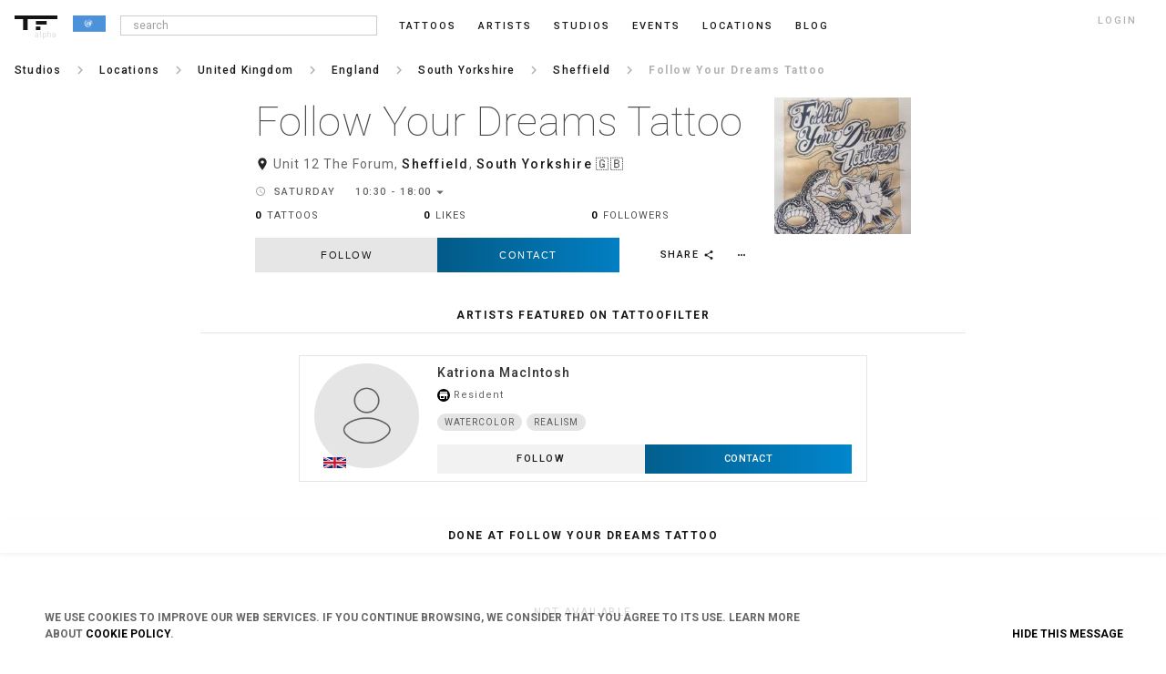

--- FILE ---
content_type: text/html; charset=UTF-8
request_url: https://www.tattoofilter.com/tattoo-studios/sheffield/followyourdreamstattoo
body_size: 56064
content:
<!DOCTYPE html> <html lang="en" itemscope itemtype="http://schema.org/Article"> <link rel="icon" href="/favicon.ico" type="image/gif"/> <head> <script async src="https://www.googletagmanager.com/gtag/js?id=G-QWBLLGR21E"></script> <script>window.dataLayer=window.dataLayer||[];function gtag(){dataLayer.push(arguments)}gtag("js",new Date());gtag("config","G-QWBLLGR21E");</script> <meta name="p:domain_verify" content="6722c5fb673871b37f44f024d26fce9f"/> <link rel="canonical" href="https://www.tattoofilter.com/tattoo-studios/sheffield/followyourdreamstattoo"><link rel="alternate" href="https://au.tattoofilter.com/tattoo-studios/sheffield/followyourdreamstattoo" hreflang="en-au"><link rel="alternate" href="https://br.tattoofilter.com/estudios-de-tatuagem/sheffield/followyourdreamstattoo" hreflang="pt-br"><link rel="alternate" href="https://ca.tattoofilter.com/tattoo-studios/sheffield/followyourdreamstattoo" hreflang="en-ca"><link rel="alternate" href="https://es.tattoofilter.com/estudios-de-tatuajes/sheffield/followyourdreamstattoo" hreflang="es-es"><link rel="alternate" href="https://mx.tattoofilter.com/estudios-de-tatuajes/sheffield/followyourdreamstattoo" hreflang="es-mx"><link rel="alternate" href="https://pt.tattoofilter.com/estudios-de-tatuagem/sheffield/followyourdreamstattoo" hreflang="pt-pt"><link rel="alternate" href="https://uk.tattoofilter.com/tattoo-studios/sheffield/followyourdreamstattoo" hreflang="en-gb"><link rel="alternate" href="https://us.tattoofilter.com/tattoo-studios/sheffield/followyourdreamstattoo" hreflang="en-us"><link rel="alternate" href="https://www.tattoofilter.com/tattoo-studios/sheffield/followyourdreamstattoo" hreflang="en"> <meta name="p:domain_verify" content="0daa6ba2561693081a27f0a614a8b00e"/>    <meta property="og:image" content="https://cdntattoofilter.com/studio/3307/fb.jpg"/>  <meta property="og:image:height" content="628"/> <meta property="og:image:width" content="1200"/> <meta property="og:url" content="https://www.tattoofilter.com/tattoo-studios/sheffield/followyourdreamstattoo"/> <meta property="og:title" content="Follow Your Dreams Tattoo | Tattoofilter"/> <meta property="og:description" content="Tattoofilter is a tattoo community, tattoo gallery and International tattoo artist, studio and event directory."/> <meta property="og:site_name" content="Tattoofilter"/> <meta property="fb:app_id" content="875158945875105"/> <meta name="twitter:card" content="summary_large_image"> <meta name="twitter:site" content="@tattoofilter"> <meta name="twitter:creator" content="@tattoofilter"> <meta name="twitter:title" content="Follow Your Dreams Tattoo | Tattoofilter"> <meta name="twitter:description" content="Tattoofilter is a tattoo community, tattoo gallery and International tattoo artist, studio and event directory."> <meta name="twitter:image" content="https://cdntattoofilter.com/studio/3307/fb.jpg">  <meta http-equiv="Content-Type" content="text/html; charset=UTF-8"> <meta charset="utf-8"> <meta name="viewport" content="width=device-width, initial-scale=1, minimum-scale=1, maximum-scale=1"> <meta http-equiv="cleartype" content="on"> <meta name="Description" content="Tattoofilter is a tattoo community, tattoo gallery and International tattoo artist, studio and event directory.">  <link href='https://use.typekit.net/dil6big.css' rel='stylesheet'> <link href='https://fonts.googleapis.com/css?family=Roboto:400,300,500,700,900,100' rel='stylesheet' type='text/css'> <link href='https://fonts.googleapis.com/css?family=Libre+Baskerville:400italic' rel='stylesheet' type='text/css'> <link href='https://fonts.googleapis.com/css?family=Lora' rel='stylesheet' type='text/css'> <link href="https://fonts.googleapis.com/icon?family=Material+Icons" rel="stylesheet"> <link href="https://fonts.googleapis.com/css?family=Roboto:100,300,400,500,700" rel="stylesheet"> <link type="text/css" rel="stylesheet" href="https://cdn.tattoofilter.com/css/screen704.css"/>   <title>Follow Your Dreams Tattoo | Tattoofilter</title>  <style>
.overlap__learnmore {display:none;}
</style>  <script>var relative_url="";var logedin_user_id=0;var logedin_pro=0;var logedin_is_admin=0;var url_bodypart_images="https://cdntattoofilter.com/bodypart/";var num_items_each=20;var business_profile_follow="follow";var business_profile_following="following";var business_profile_unfollow="unfollow";</script>  <script>(function(d,e,j,h,f,c,b){d.GoogleAnalyticsObject=f;d[f]=d[f]||function(){(d[f].q=d[f].q||[]).push(arguments)},d[f].l=1*new Date();c=e.createElement(j),b=e.getElementsByTagName(j)[0];c.async=1;c.src=h;b.parentNode.insertBefore(c,b)})(window,document,"script","//www.google-analytics.com/analytics.js","ga");ga("create","UA-63956255-1","auto");ga("send","pageview");</script>  </head> <body>   <div id="main-screen" class="js-main_screen"> <nav class="main-header"> <div class="version">alpha</div>  <a id="toggle" class="js-menu_toggle" alt=""> <div class="one"></div> <div class="two"></div> <div class="three"></div> </a>    <button class="header-search js-search_mobile_icon"><i class="material-icons search notranslate md-18">search</i></button>    <a href="/"> <div class="header-logo"> <svg version="1.1" id="Layer_1" xmlns="http://www.w3.org/2000/svg" xmlns:xlink="http://www.w3.org/1999/xlink" x="0px" y="0px" viewBox="0 0 218 74" enable-background="new 0 0 218 74" xml:space="preserve"> <rect class="nav-cat__logo--fill" x="108.75" y="28" fill="#000" width="54.5" height="18"/> <rect class="nav-cat__logo--fill" x="108.5" y="56" fill="#000" width="23" height="18"/> <polygon class="nav-cat__logo--fill" fill="#000" points="0,0 0,18 43.5,18 43.5,74 66.5,74 66.5,18 218,18 218,0 "/> </svg> </div> </a> <div class="header-flag js-language_block"><svg class="sflag" version="1.1" id="Layer_1" xmlns="http://www.w3.org/2000/svg" xmlns:xlink="http://www.w3.org/1999/xlink" x="0px" y="0px" viewBox="0 0 80 40" enable-background="new 0 0 80 40" xml:space="preserve"><rect id="rect5" y="-0.289" fill="#4B92DB" width="80" height="40"/><g><g id="g4303" transform="translate(-1.0811637,0)"><g id="branches-olive"><path fill="#FFFFFF" d="M44.219,29.459c-0.135,0.154-0.31,0.299-0.474,0.432c-1.062-1.098-2.309-2.314-3.492-2.314 c-0.734,0-1.264,0.561-1.881,0.955c-0.856,0.547-2.031,0.855-3.038,0.453c-0.542-0.205-1.066-0.508-1.458-1 c0.792,0.547,1.979,0.619,2.874,0.248c0.988-0.41,1.995-0.955,3.122-0.955C41.532,27.277,43.111,28.4,44.219,29.459z M31.942,26.01c1.1,1.252,2.894,0.848,4.362,1.162c0.205,0.041,0.396,0.109,0.616,0.076c-0.175-0.109-0.406-0.123-0.608-0.199 c-1.139-0.428-1.316-1.648-1.939-2.486c0.796,0.529,1.456,1.254,2.2,1.936c0.519,0.473,1.165,0.676,1.834,0.812 c-0.161,0.059-0.372,0.043-0.544,0.088c-1.204,0.299-2.537,0.768-3.816,0.346C33.218,27.473,32.359,26.826,31.942,26.01z M30.179,23.111c0.686,1.553,2.409,1.674,3.556,2.627c0.218,0.182,0.434,0.35,0.673,0.459l0.012-0.012 c-0.265-0.238-0.551-0.523-0.755-0.822c-0.655-0.951-0.438-2.252-0.942-3.262c0.458,0.551,0.889,1.115,1.153,1.746 c0.426,1.012,0.569,2.166,1.523,2.936c-1.031-0.342-2.223-0.273-3.151-0.883C31.27,25.262,30.365,24.252,30.179,23.111 L30.179,23.111z M29.443,19.969c0.1,1.369,1.557,2.1,2.251,3.225c0.148,0.24,0.301,0.488,0.517,0.682 c-0.034-0.146-0.153-0.275-0.219-0.418c-0.223-0.482-0.324-1.041-0.269-1.615c0.068-0.697,0.359-1.347,0.248-2.082 c0.599,1.291,0.406,2.908,0.752,4.307c0.076,0.309,0.264,0.578,0.38,0.871c-0.588-0.447-1.359-0.844-2.005-1.354 c-0.624-0.492-1.166-1.07-1.448-1.82C29.447,21.223,29.394,20.578,29.443,19.969L29.443,19.969z M29.485,17.448 c0.07-0.306,0.124-0.621,0.256-0.901c-0.251,1.29,0.607,2.223,0.9,3.34c0.11,0.421,0.148,0.868,0.319,1.26 c0.016,0.01,0.03-0.008,0.039-0.02c-0.424-1.188,0.198-2.287,0.802-3.225c0.16-0.246,0.236-0.532,0.31-0.823 c0.065,0.538-0.049,1.162-0.148,1.717c-0.128,0.715-0.373,1.385-0.566,2.074c-0.128,0.431-0.095,0.917-0.029,1.368l-0.062-0.049 c-0.451-0.832-1.339-1.48-1.607-2.389C29.484,19.075,29.337,18.237,29.485,17.448L29.485,17.448z M29.96,16.06 c0-0.977,0.38-1.773,0.951-2.501c0.016-0.009,0.028-0.025,0.05-0.021c-0.628,0.955-0.057,2.161-0.137,3.245l-0.083,1.112 c0.013,0.008,0.013,0.041,0.042,0.028c0.037-0.124,0.048-0.256,0.07-0.383c0.151-0.897,0.939-1.521,1.606-2.154 c0.158-0.15,0.273-0.327,0.348-0.518c-0.056,0.447-0.18,0.905-0.381,1.311c-0.514,1.04-1.507,1.881-1.685,3.062 C30.654,18.108,29.96,17.266,29.96,16.06z M31.615,12.765c0.316-0.351,0.67-0.623,1.091-0.731 c-0.818,0.563-0.774,1.568-1.024,2.409c-0.092,0.308-0.227,0.596-0.298,0.914l0.02,0.016c0.137-0.359,0.37-0.704,0.675-0.991 c0.575-0.543,1.441-0.872,1.726-1.666c-0.013,1.104-0.954,1.942-1.813,2.592c-0.386,0.291-0.713,0.682-0.913,1.092 c0.033-0.305,0.048-0.559,0.021-0.856C31.012,14.578,30.955,13.497,31.615,12.765L31.615,12.765z M34.937,10.908 c-0.607,0.533-1.013,1.22-1.479,1.836c-0.388,0.513-0.921,0.83-1.378,1.261c0.247-0.513,0.293-1.101,0.606-1.597 C33.223,11.56,34.11,11.23,34.937,10.908z"/> </g> <g transform="translate(1202.2,0) scale(-1,1)"> <g id="branches-olive_1_"> <path fill="#FFFFFF" d="M37.943,29.459c0.134,0.154,0.309,0.299,0.474,0.432c1.061-1.098,2.308-2.314,3.492-2.314 c0.734,0,1.264,0.561,1.881,0.955c0.856,0.547,2.031,0.855,3.037,0.453c0.542-0.205,1.066-0.508,1.459-1 c-0.793,0.547-1.979,0.619-2.873,0.248c-0.989-0.41-1.995-0.955-3.122-0.955C40.63,27.277,39.05,28.4,37.943,29.459z M50.221,26.01c-1.101,1.252-2.895,0.848-4.361,1.162c-0.205,0.041-0.397,0.109-0.616,0.076 c0.174-0.109,0.406-0.123,0.607-0.199c1.14-0.428,1.316-1.648,1.939-2.486c-0.796,0.529-1.455,1.254-2.2,1.936 c-0.518,0.473-1.163,0.676-1.834,0.812c0.162,0.059,0.372,0.043,0.546,0.088c1.202,0.299,2.535,0.768,3.816,0.346 C48.943,27.473,49.803,26.826,50.221,26.01z M51.984,23.111c-0.687,1.553-2.41,1.674-3.556,2.627 c-0.219,0.182-0.434,0.35-0.674,0.459l-0.012-0.012c0.265-0.238,0.551-0.523,0.755-0.822c0.655-0.951,0.438-2.252,0.942-3.262 c-0.459,0.551-0.89,1.115-1.153,1.746c-0.426,1.012-0.569,2.166-1.523,2.936c1.032-0.342,2.223-0.273,3.152-0.883 C50.892,25.262,51.797,24.252,51.984,23.111L51.984,23.111z M52.719,19.969c-0.1,1.369-1.557,2.1-2.252,3.225 c-0.148,0.24-0.301,0.488-0.517,0.682c0.034-0.146,0.154-0.275,0.22-0.418c0.224-0.482,0.323-1.041,0.269-1.615 c-0.068-0.697-0.359-1.347-0.247-2.082c-0.6,1.291-0.406,2.908-0.752,4.307c-0.076,0.309-0.265,0.578-0.381,0.871 c0.589-0.447,1.359-0.844,2.006-1.354c0.624-0.492,1.166-1.07,1.447-1.82C52.715,21.223,52.768,20.578,52.719,19.969 L52.719,19.969z M52.678,17.448c-0.07-0.306-0.124-0.621-0.257-0.901c0.251,1.29-0.607,2.223-0.9,3.34 c-0.111,0.421-0.148,0.868-0.319,1.26c-0.016,0.01-0.029-0.008-0.039-0.02c0.424-1.188-0.197-2.287-0.803-3.225 c-0.158-0.246-0.235-0.532-0.31-0.823c-0.065,0.538,0.049,1.162,0.149,1.717c0.127,0.715,0.371,1.385,0.565,2.074 c0.128,0.431,0.095,0.917,0.029,1.368l0.062-0.049c0.45-0.832,1.34-1.48,1.607-2.389C52.678,19.075,52.826,18.237,52.678,17.448 L52.678,17.448z M52.203,16.06c0-0.977-0.381-1.773-0.952-2.501c-0.017-0.009-0.027-0.025-0.05-0.021 c0.629,0.955,0.058,2.161,0.138,3.245l0.082,1.112c-0.012,0.008-0.012,0.041-0.04,0.028c-0.038-0.124-0.049-0.256-0.07-0.383 c-0.152-0.897-0.939-1.521-1.606-2.154c-0.158-0.15-0.273-0.327-0.349-0.518c0.057,0.447,0.181,0.905,0.381,1.311 c0.515,1.04,1.507,1.881,1.685,3.062C51.508,18.108,52.203,17.266,52.203,16.06z M50.546,12.765 c-0.315-0.351-0.669-0.623-1.09-0.731c0.817,0.563,0.773,1.568,1.024,2.409c0.091,0.308,0.226,0.596,0.298,0.914l-0.021,0.016 c-0.136-0.359-0.37-0.704-0.675-0.991c-0.574-0.543-1.439-0.872-1.725-1.666c0.013,1.104,0.953,1.942,1.812,2.592 c0.386,0.291,0.714,0.682,0.914,1.092c-0.034-0.305-0.049-0.559-0.022-0.856C51.15,14.578,51.208,13.497,50.546,12.765 L50.546,12.765z M47.226,10.908c0.606,0.533,1.013,1.22,1.479,1.836c0.388,0.513,0.921,0.83,1.378,1.261 c-0.247-0.513-0.292-1.101-0.606-1.597C48.94,11.56,48.052,11.23,47.226,10.908z"/> </g> </g> </g> <path id="path51" inkscape:connector-curvature="0" fill="#FFFFFF" d="M47.416,21.941l-0.179-0.098 c-0.381,0.785-0.884,1.498-1.486,2.115l-1.048-1.047c0.514-0.529,0.927-1.129,1.232-1.779l-0.18-0.098 c-0.301,0.645-0.706,1.23-1.195,1.734l-0.949-0.949c0.407-0.424,0.73-0.908,0.965-1.43l-0.178-0.097 c-0.229,0.515-0.544,0.983-0.93,1.384L42.42,20.63c0.292-0.311,0.517-0.665,0.671-1.05l-0.177-0.097 c-0.147,0.375-0.364,0.715-0.635,1.004l-0.953-0.951c0.271-0.303,0.429-0.683,0.451-1.089h1.348 c-0.012,0.364-0.086,0.713-0.211,1.036l0.177,0.097c0.142-0.357,0.222-0.739,0.232-1.133h1.486c-0.013,0.656-0.16,1.28-0.411,1.847 l0.178,0.097c0.27-0.605,0.418-1.263,0.432-1.943h1.346c-0.015,0.924-0.228,1.8-0.598,2.588l0.18,0.098 c0.391-0.831,0.603-1.742,0.616-2.686h1.485c-0.015,1.216-0.301,2.367-0.8,3.396L47.416,21.941 c0.538-1.104,0.822-2.327,0.822-3.594c0-1.076-0.205-2.12-0.598-3.09l-0.184,0.079c0.369,0.914,0.569,1.897,0.581,2.912h-1.486 c-0.012-0.81-0.17-1.594-0.461-2.325l-0.183,0.078c0.28,0.708,0.434,1.465,0.445,2.247h-1.346 c-0.011-0.596-0.128-1.174-0.337-1.715l-0.184,0.079c0.2,0.516,0.311,1.067,0.322,1.636h-1.486c-0.01-0.363-0.079-0.717-0.201-1.05 l-0.182,0.079c0.111,0.308,0.175,0.635,0.186,0.971h-1.348c-0.023-0.406-0.181-0.786-0.452-1.089l0.953-0.953 c0.295,0.313,0.518,0.677,0.661,1.071l0.182-0.078c-0.152-0.417-0.39-0.802-0.702-1.133l1.051-1.051 c0.449,0.467,0.791,1.008,1.017,1.597l0.184-0.079c-0.237-0.61-0.593-1.173-1.06-1.658l0.951-0.951 c0.589,0.607,1.042,1.312,1.346,2.078l0.183-0.079c-0.313-0.788-0.781-1.514-1.388-2.14l1.05-1.051 c0.743,0.762,1.317,1.645,1.704,2.604l0.184-0.079c-0.409-1.012-1.021-1.941-1.815-2.736c-0.798-0.798-1.73-1.411-2.748-1.819 l-0.073,0.186c0.962,0.388,1.847,0.961,2.609,1.706l-1.051,1.05c-0.614-0.596-1.328-1.057-2.101-1.37l-0.072,0.185 c0.747,0.303,1.437,0.75,2.032,1.328l-0.951,0.951c-0.463-0.445-0.996-0.79-1.574-1.027l-0.072,0.186 c0.553,0.227,1.063,0.557,1.506,0.982l-1.05,1.05c-0.296-0.277-0.634-0.496-0.999-0.649l-0.072,0.186 c0.341,0.143,0.655,0.346,0.931,0.604l-0.953,0.953c-0.303-0.271-0.683-0.429-1.088-0.45v-1.348c0.387,0.012,0.762,0.094,1.11,0.24 l0.072-0.186c-0.37-0.155-0.771-0.241-1.183-0.254v-1.485c0.602,0.012,1.184,0.134,1.726,0.356l0.072-0.186 c-0.563-0.23-1.172-0.357-1.798-0.369v-1.347c0.798,0.013,1.57,0.172,2.291,0.463l0.072-0.185c-0.743-0.301-1.54-0.464-2.363-0.477 V10.31c1.011,0.013,1.993,0.212,2.906,0.58l0.072-0.187c-0.965-0.389-2.006-0.594-3.077-0.594c-1.326,0-2.577,0.316-3.688,0.874 l0.09,0.173c1.074-0.538,2.262-0.831,3.497-0.847v1.486c-1.006,0.015-1.958,0.259-2.805,0.681l0.09,0.173 c0.835-0.414,1.757-0.641,2.715-0.655v1.346c-0.748,0.015-1.457,0.194-2.091,0.504l0.091,0.174c0.617-0.3,1.296-0.465,2-0.479 v1.486c-0.467,0.014-0.91,0.124-1.309,0.312l0.091,0.175c0.378-0.176,0.79-0.275,1.218-0.288v1.348 c-0.209,0.012-0.407,0.06-0.593,0.137l0.092,0.175c0.188-0.077,0.392-0.118,0.602-0.118c0.423,0,0.82,0.165,1.12,0.465 c0.299,0.299,0.464,0.697,0.464,1.12c0,0.874-0.711,1.585-1.584,1.585c-0.425,0-0.822-0.165-1.122-0.464 c-0.3-0.299-0.464-0.696-0.464-1.121c0-0.423,0.164-0.821,0.464-1.121c0.152-0.15,0.328-0.268,0.52-0.346l-0.092-0.175 c-0.182,0.077-0.349,0.184-0.494,0.314l-0.954-0.953c0.246-0.232,0.524-0.419,0.823-0.558l-0.091-0.175 c-0.322,0.151-0.616,0.352-0.872,0.593l-1.051-1.052c0.368-0.354,0.784-0.642,1.232-0.859l-0.091-0.174 c-0.473,0.231-0.904,0.533-1.28,0.895l-0.952-0.952c0.48-0.468,1.023-0.848,1.608-1.137l-0.09-0.173 c-0.612,0.304-1.172,0.699-1.657,1.171l-1.053-1.053c0.604-0.589,1.285-1.07,2.018-1.438l-0.09-0.173 c-1.604,0.806-2.911,2.12-3.706,3.73l0.173,0.093c0.371-0.754,0.862-1.453,1.465-2.072l1.052,1.053 c-0.49,0.505-0.899,1.088-1.207,1.729l0.172,0.093c0.293-0.613,0.687-1.182,1.173-1.683l0.953,0.953 c-0.385,0.399-0.703,0.863-0.938,1.372l0.173,0.093c0.221-0.483,0.524-0.932,0.903-1.326l1.052,1.052 c-0.27,0.285-0.488,0.617-0.643,0.983l0.174,0.094c0.143-0.343,0.347-0.66,0.608-0.938l0.954,0.954 c-0.262,0.292-0.429,0.671-0.452,1.088h-1.348c0.012-0.385,0.094-0.757,0.238-1.104l-0.174-0.094 c-0.157,0.37-0.25,0.773-0.262,1.197h-1.486c0.013-0.669,0.163-1.314,0.436-1.906l-0.173-0.094c-0.282,0.61-0.447,1.287-0.461,2 h-1.345c0.014-0.93,0.227-1.826,0.618-2.642l-0.172-0.093c-0.399,0.83-0.629,1.756-0.644,2.734H31.96 c0.015-1.214,0.298-2.384,0.819-3.443l-0.173-0.093c-0.542,1.098-0.847,2.331-0.847,3.635c0,0.798,0.114,1.577,0.331,2.323 l0.195-0.05c-0.205-0.698-0.316-1.427-0.325-2.174h1.486c0.009,0.623,0.105,1.23,0.281,1.811l0.193-0.048 c-0.173-0.565-0.266-1.156-0.275-1.763h1.345c0.009,0.494,0.091,0.976,0.237,1.433l0.193-0.048 c-0.143-0.442-0.222-0.908-0.232-1.385h1.486c0.01,0.354,0.075,0.696,0.19,1.021l0.193-0.048c-0.112-0.31-0.175-0.636-0.186-0.973 h1.348c0.023,0.406,0.181,0.785,0.451,1.089l-0.953,0.953c-0.294-0.313-0.517-0.677-0.66-1.069l-0.193,0.048 c0.153,0.428,0.393,0.822,0.713,1.161l-1.051,1.05c-0.511-0.531-0.885-1.161-1.107-1.847l-0.192,0.049 c0.23,0.719,0.623,1.38,1.16,1.938l-0.952,0.953c-0.711-0.734-1.225-1.609-1.516-2.562l-0.192,0.049 c0.299,0.986,0.83,1.893,1.567,2.652l-1.05,1.051c-0.93-0.953-1.594-2.096-1.959-3.34l-0.195,0.049 c0.383,1.311,1.09,2.512,2.082,3.504c0.672,0.672,1.441,1.213,2.273,1.611l0.099-0.176c-0.788-0.373-1.517-0.881-2.159-1.508 l1.05-1.051c0.546,0.529,1.168,0.953,1.841,1.262l0.099-0.176c-0.658-0.297-1.266-0.709-1.799-1.227l0.951-0.951 c0.446,0.43,0.958,0.766,1.513,1l0.098-0.172c-0.539-0.227-1.037-0.551-1.47-0.967l1.051-1.051 c0.337,0.318,0.731,0.559,1.156,0.711l0.1-0.176c-0.411-0.143-0.792-0.371-1.116-0.676l0.953-0.953 c0.302,0.271,0.683,0.429,1.088,0.45v1.349c-0.319-0.01-0.631-0.068-0.925-0.17l-0.1,0.176c0.326,0.117,0.671,0.182,1.025,0.191 v1.486c-0.614-0.012-1.21-0.139-1.762-0.371l-0.099,0.174c0.583,0.248,1.211,0.383,1.861,0.396v1.346 c-0.886-0.014-1.74-0.209-2.525-0.564l-0.098,0.174c0.814,0.373,1.703,0.574,2.623,0.588v1.486 c-1.18-0.014-2.319-0.281-3.356-0.775l-0.098,0.174C37.542,26.312,38.75,26.59,40,26.59c1.311,0,2.575-0.307,3.713-0.883 l-0.095-0.182c-1.061,0.537-2.255,0.848-3.52,0.863v-1.486c1.004-0.014,1.969-0.254,2.842-0.693l-0.094-0.18 c-0.829,0.418-1.761,0.66-2.748,0.676v-1.346c0.753-0.016,1.478-0.195,2.134-0.523l-0.093-0.178 c-0.617,0.307-1.309,0.486-2.041,0.502v-1.486c0.479-0.014,0.94-0.129,1.36-0.334l-0.091-0.178 c-0.386,0.188-0.815,0.299-1.27,0.314v-1.349c0.406-0.021,0.786-0.179,1.089-0.45l0.952,0.952 c-0.229,0.214-0.488,0.394-0.771,0.532l0.091,0.178c0.298-0.146,0.575-0.336,0.821-0.568l1.049,1.049 c-0.35,0.336-0.751,0.619-1.189,0.838l0.093,0.178c0.449-0.223,0.867-0.516,1.239-0.873l0.949,0.949 c-0.462,0.447-0.993,0.824-1.574,1.117l0.094,0.18c0.589-0.297,1.137-0.684,1.623-1.154l1.048,1.047 c-0.585,0.57-1.257,1.051-1.992,1.424l0.094,0.182c0.771-0.389,1.485-0.902,2.114-1.531c0.66-0.66,1.193-1.414,1.59-2.232 L47.416,21.941z"/><polygon id="polygon59" fill="#FFFFFF" points="40.421,16.443 40.423,16.503 40.474,16.5 40.47,16.441"/><rect id="rect61" x="40.348" y="16.361" fill="#FFFFFF" width="0.066" height="0.051"/><polygon id="polygon63" fill="#FFFFFF" points="40.286,16.353 40.293,16.303 40.234,16.295 40.229,16.344"/><rect id="rect65" x="40.124" y="16.272" transform="matrix(0.9912 0.1322 -0.1322 0.9912 2.5062 -5.1638)" fill="#FFFFFF" width="0.059" height="0.051"/><rect id="rect67" x="39.699" y="16.26" fill="#FFFFFF" width="0.067" height="0.052"/><polygon id="polygon69" fill="#FFFFFF" points="39.612,16.369 39.62,16.319 39.562,16.312 39.556,16.361"/><rect id="rect71" x="39.5" y="16.38" transform="matrix(0.9693 0.2459 -0.2459 0.9693 5.2488 -9.219)" fill="#FFFFFF" width="0.068" height="0.05"/><rect id="rect73" x="39.437" y="16.445" transform="matrix(0.1705 0.9854 -0.9854 0.1705 48.9622 -25.223)" fill="#FFFFFF" width="0.052" height="0.05"/><polygon id="polygon75" fill="#FFFFFF" points="32.893,21.592 32.851,21.592 32.851,21.676 32.917,21.676 32.917,21.785 32.968,21.785 32.959,21.658 32.893,21.633"/><polygon id="polygon77" fill="#FFFFFF" points="33.358,22.207 33.325,22.131 33.267,21.979 33.391,22.037 33.433,22.156 33.491,22.199 33.549,22.326 33.516,22.383 33.425,22.299"/><polygon id="polygon79" fill="#FFFFFF" points="35.228,24.568 35.162,24.469 35.262,24.484 35.37,24.576 35.411,24.688 35.353,24.721 35.319,24.67 35.236,24.645"/><path id="path81" fill="#FFFFFF" d="M39.741,16.985H39.65l-0.017-0.185l0.049-0.034v-0.093h-0.29l-0.009-0.093l0.042-0.025 l-0.067-0.025l-0.049,0.067l-0.017,0.076l-0.084,0.017v0.042h-0.058v0.109l-0.232,0.194l-0.466-0.017 c-0.033,0.076-0.117-0.009-0.117-0.009c-0.017-0.051-0.133,0-0.133,0c0,0.093-0.157-0.042-0.157-0.042l-0.292-0.211 c-0.166-0.151-0.416,0.043-0.423,0.084c0.008,0.118-0.191,0.025-0.191,0.025s-0.167-0.051-0.191,0.018 c-0.025,0.067-0.133,0.05-0.133,0.05l-0.018,0.034l-0.083,0.017L36.7,17.036l-0.1,0.017l0.25-0.008 c0.066-0.009-0.025,0.144-0.067,0.135l-0.116,0.009l-0.042,0.042h-0.109l-0.049,0.067l-0.159-0.009c0,0-0.091,0.076-0.082,0.102 c0.007,0.025-0.017,0.102-0.042,0.102s-0.075,0.075-0.058,0.101c0.017,0.026-0.05,0.11-0.05,0.11l-0.016,0.084l-0.051,0.017v0.229 L35.91,18.1V18.2l-0.15,0.16l0.018,0.136l-0.125,0.135l0.017,0.135l-0.075,0.025l-0.017,0.059l-0.033,0.178l0.083,0.009 c0.041-0.017,0.033,0.109,0,0.126c-0.034,0.017-0.125,0.051-0.076,0.085c0.05,0.034-0.133,0.025-0.133-0.025 s-0.099-0.094-0.124-0.076c-0.025,0.017-0.067-0.076-0.067-0.076c-0.091-0.093-0.374,0.008-0.374,0.008l-0.041,0.136 c-0.091,0.017-0.15,0.169-0.15,0.169c-0.075,0.025-0.133,0.118-0.108,0.143c0.024,0.025-0.042,0.034-0.042,0.034v0.187 l-0.041,0.058l0.008,0.202c0.05,0,0.042,0.094,0.042,0.094c-0.083,0.008-0.067,0.117-0.067,0.117l-0.174,0.06l-0.033,0.051 l-0.216-0.009l-0.058,0.06l-0.059-0.06h-0.416l-0.016-0.042L33.4,20.258l-0.008-0.092l-0.125,0.009l-0.024,0.05l-0.133,0.008 c0.008,0.085-0.133,0.211-0.149,0.179c-0.017-0.034-0.108-0.127-0.066-0.145c0.041-0.017,0.149-0.034,0.149-0.034v-0.058 l-0.308-0.009l-0.033,0.05l-0.125,0.009v0.136l-0.059,0.017c-0.042,0.025,0.008,0.118,0.008,0.118 c0.058,0.059-0.008,0.152-0.008,0.152c-0.05,0.051,0.042,0.143,0.042,0.143c0.066,0.017-0.042,0.067-0.042,0.067 c0.017,0.084,0.066,0.109,0.066,0.109c-0.05,0.084,0.034,0.127,0.034,0.127l0.008,0.143l0.058,0.033v0.094l0.034,0.059h0.133 l-0.008-0.209c-0.116-0.137,0.1-0.17,0.108-0.119c0.009,0.051,0.1,0.076,0.1,0.076c0.017,0.125,0.158,0.201,0.199,0.074 c0.042-0.125,0.075-0.051,0.1,0.01c0.025,0.059,0.183,0.201,0.183,0.201h0.125l0.016,0.119c0.142-0.008,0.183,0.008,0.241,0.203 c0.059,0.193,0.216,0.244,0.216,0.244l0.116-0.008c0-0.102,0.116,0.016,0.116,0.066s0.224,0.246,0.224,0.246l0.225,0.051 l0.208,0.168l0.158-0.018h0.067c0.041-0.145,0.241,0.008,0.257,0.059c0.017,0.051,0.149,0.135,0.166,0.094 c0.017-0.043,0.109-0.018,0.125,0.109s0.075,0.102,0.075,0.102l0.474-0.01l0.166-0.143l0.424-0.008 c0.215-0.01,0.083-0.305,0.041-0.305c-0.075-0.059,0.025-0.303,0.025-0.303l-0.607-0.566c-0.141,0-0.016-0.201-0.016-0.201 c0.107-0.068-0.025-0.178-0.025-0.178c0.017-0.102-0.058-0.221-0.058-0.221c-0.149-0.1-0.108-0.293-0.108-0.293v-0.136 c-0.124-0.117,0.049-0.135,0.049-0.135c0.059-0.102-0.041-0.178-0.041-0.178l-0.009-0.109l-0.133-0.017l-0.017-0.396l-0.299-0.43 c-0.059-0.018-0.017-0.118-0.017-0.118c0.075-0.043-0.018-0.144-0.018-0.144l-0.008-0.187l0.175-0.016l0.041-0.067h0.083 l-0.009-0.22c0.042-0.11,0.142-0.051,0.142-0.051l0.116,0.009l0.066-0.128l0.017-0.101l-0.091-0.008 c-0.099-0.06-0.049-0.278-0.049-0.278c0.158-0.236,0.341-0.102,0.341-0.102l0.117-0.009c0.175,0.118,0.016,0.338,0.016,0.338 c-0.033,0.051-0.016,0.211-0.016,0.211l0.042,0.27l-0.109,0.093c-0.091,0.052-0.091,0.169,0.009,0.194 c0.066,0.009,0.042,0.168-0.058,0.06c-0.149,0,0.083,0.134,0.017,0.101c0.149,0.076,0.116-0.068,0.116-0.068l0.199-0.16 c0.076-0.059,0.209,0.128,0.209,0.153c0,0.024,0.332,0.007,0.332,0.007c0.091,0.06,0.125,0.212,0.125,0.212 c0.092-0.118,0.282-0.009,0.142,0.059c0.133,0.085,0.133,0.161,0.133,0.161c0.107-0.034,0.107,0.05,0.107,0.075 s0.033-0.126,0.033-0.126c-0.125-0.094,0.167-0.127,0.083,0.042l-0.049,0.075l0.082,0.067l0.009,0.194 c0.183-0.017,0.133-0.245,0.133-0.245l0.083-0.017c0-0.075,0.058-0.034,0.058-0.034c-0.058-0.286,0.133-0.337,0.133-0.337 c0.109-0.024,0.117-0.253,0.117-0.253c-0.075-0.034-0.033-0.151,0.051-0.051c0.082,0.102-0.051-0.202-0.051-0.202l-0.066-0.06 l-0.091-0.008l-0.009-0.093h-0.149l-0.025,0.118l-0.058,0.017l-0.017-0.034l-0.025,0.094h-0.149l-0.008-0.102l0.091-0.024 l0.033-0.051l0.025-0.136h0.107l0.142-0.043c0.007-0.143,0.082-0.108,0.082-0.108l0.051,0.042l0.075,0.06l0.008,0.05l-0.05,0.025 l-0.009,0.067l0.025,0.094h0.067c0.024-0.136,0.199-0.136,0.248-0.051l0.051-0.119c-0.117-0.06-0.002-0.151,0.031-0.109 c0.033,0.043,0.11-0.109,0.11-0.109s0.059,0.076,0-0.025s0.042-0.152,0.042-0.152c-0.017-0.101,0.108-0.084,0.108-0.084 l0.008-0.135l-0.116-0.009c-0.024,0.118-0.125,0.017-0.075-0.009c0.051-0.025,0.101-0.075,0.101-0.075v-0.085l0.049-0.017 l0.009-0.085h0.125l0.108-0.05l0.024-0.042l0.116-0.009l0.166-0.151l-0.017-0.068c-0.1,0,0-0.075,0-0.075L39.741,16.985 L39.741,16.985z"/><path id="path83" fill="#FFFFFF" d="M36.392,18.655l-0.149-0.017l0.009,0.06h0.041c0.067,0.117,0.009,0.404,0.009,0.404 s-0.1,0.009-0.117-0.042c-0.017-0.05-0.058,0.11-0.025,0.136c0.034,0.025,0.149,0,0.158,0.092c0.008,0.093,0.075-0.059,0.075-0.059 V18.655L36.392,18.655z"/><polygon id="polygon85" fill="#FFFFFF" points="36.325,19.39 36.242,19.339 36.242,19.541 36.375,19.719 36.425,19.601 36.441,19.524 36.383,19.5 36.392,19.373 36.441,19.364 36.45,19.305"/><polygon id="polygon87" fill="#FFFFFF" points="36.458,19.819 36.401,19.828 36.392,19.896 36.458,19.904"/><polygon id="polygon89" fill="#FFFFFF" points="36.383,20.25 36.312,20.258 36.312,20.317 36.383,20.31"/><path id="path91" fill="#FFFFFF" d="M36.482,20.05c0.019,0,0.034-0.016,0.034-0.036c0-0.02-0.016-0.036-0.034-0.036 c-0.02,0-0.036,0.017-0.036,0.036C36.446,20.034,36.462,20.05,36.482,20.05z"/><circle id="circle93" fill="#FFFFFF" cx="36.539" cy="20.192" r="0.036"/><circle id="circle95" fill="#FFFFFF" cx="36.542" cy="19.228" r="0.036"/><polygon id="polygon97" fill="#FFFFFF" points="39.268,18.471 39.284,18.369 39.291,18.294 39.326,18.242 39.426,18.2 39.426,18.04 39.376,18.04 39.367,17.981 39.276,17.973 39.26,18.015 39.218,18.015 39.209,18.082 39.26,18.082 39.268,18.133 39.234,18.166 39.218,18.209 39.151,18.226 39.001,18.369 38.994,18.437 38.952,18.496 38.902,18.622 38.728,18.63 38.695,18.782 38.719,18.908 38.869,18.968 38.885,18.884 38.936,18.858 38.943,18.774 38.976,18.715 39.026,18.655 39.043,18.588 39.126,18.538 39.226,18.521"/><path id="path99" fill="#FFFFFF" d="M39.6,18.556v-0.119l-0.017-0.109l-0.124-0.059l-0.092,0.083l-0.017,0.119v0.076l-0.083,0.017 l-0.017,0.228l-0.067,0.024l0.009,0.085l-0.091,0.025l-0.091,0.025l-0.017,0.109l-0.067,0.042l-0.033,0.102l-0.042,0.245 c0,0,0.075,0.143,0.116,0.075c0.042-0.066,0.108-0.075,0.108-0.075l0.025-0.06l0.225,0.009c0.016-0.094,0.124-0.06,0.124-0.017 c0,0.042,0.083,0.008,0.083,0.008l0.059-0.093h0.091l0.009-0.101l0.041-0.025V19.02c0.133-0.043,0.116-0.17,0.116-0.17l0.034-0.041 l-0.018-0.06c-0.065-0.025-0.033-0.085,0.009-0.067c0.042,0.017-0.058-0.077-0.058-0.077c-0.05,0.043-0.092-0.049-0.092-0.049H39.6 L39.6,18.556z"/><path id="path101" fill="#FFFFFF" d="M39.732,19.575c-0.008,0.102-0.133,0.136-0.133,0.136l-0.092-0.025l-0.049-0.043l-0.009-0.118 l0.074-0.009l0.017,0.051L39.732,19.575L39.732,19.575z"/><path id="path103" fill="#FFFFFF" d="M40.182,19.036c0.018,0.073,0.017-0.118,0.05-0.11c0.033,0.009,0.009-0.117,0.009-0.117 l-0.149,0.109C40.166,18.926,40.173,19.002,40.182,19.036L40.182,19.036z"/><path id="path105" fill="#FFFFFF" d="M40.623,18.597c0.033,0.076,0.024,0.187,0.149,0.27c0.042,0.028-0.025,0.085-0.067,0.06 s-0.157-0.211-0.157-0.211v-0.11C40.572,18.538,40.607,18.564,40.623,18.597L40.623,18.597z"/><polygon id="polygon107" fill="#FFFFFF" points="40.68,21.119 40.623,21.162 40.647,21.186 40.672,21.229 40.73,21.135"/><line id="line109" fill="none" x1="40.414" y1="21.025" x2="40.414" y2="21.127"/><polygon id="polygon111" fill="#FFFFFF" points="41.683,20.861 41.656,20.82 41.59,20.861 41.616,20.904"/><path id="path113" fill="#FFFFFF" d="M44.021,22.662l0.075,0.033l0.009,0.145c0.1,0.102,0.423,0.016,0.423-0.008 c0-0.025-0.017-0.312-0.017-0.312l-0.042-0.043l-0.007-0.211c0.032-0.109-0.158-0.27-0.175-0.236 c-0.017,0.035-0.125,0.008-0.125,0.043c0,0.033-0.066,0.201-0.033,0.262c0.033,0.059-0.024,0.059-0.033,0.117 C44.089,22.51,44.005,22.613,44.021,22.662L44.021,22.662z"/><path id="path115" fill="#FFFFFF" d="M43.839,22.326c-0.016,0.062-0.074,0.1-0.107,0.074c-0.034-0.025,0.041,0.043,0.058,0.076 c0.018,0.033,0.066,0.033,0.083,0s0.009-0.109,0.025-0.143S43.847,22.291,43.839,22.326L43.839,22.326z"/><rect id="rect117" x="43.452" y="20.778" fill="#FFFFFF" width="0.059" height="0.159"/><path id="path119" fill="#FFFFFF" d="M44.313,19.153c-0.037-0.049,0.166-0.134,0.198-0.033c0.034,0.102,0,0.085-0.032,0.076 C44.446,19.188,44.362,19.222,44.313,19.153L44.313,19.153z"/><polygon id="polygon123" fill="#FFFFFF" points="44.483,18.073 44.574,18.091 44.583,18.04 44.491,18.023"/><polygon id="polygon125" fill="#FFFFFF" points="44.265,18.185 44.311,18.166 44.294,18.123 44.283,18.097 44.259,18.11 44.197,18.146 44.143,18.111 44.116,18.154 44.184,18.196 44.195,18.205 44.209,18.197 44.258,18.168"/> <path id="path127" fill="#FFFFFF" d="M44.57,16.116h-0.124c0,0,0.04,0.018-0.075-0.093c-0.116-0.109-0.191,0.025-0.191,0.025 l-0.133,0.018v0.135l-0.067,0.025l0.009,0.084l0.092-0.008c0,0,0,0.101,0.025,0.059c0.024-0.042,0.232,0.009,0.215,0.109 c-0.006,0.042,0.208,0.152,0.184,0.287c0.108,0.017,0.083,0.127,0.083,0.127l0.142,0.017l0.042-0.085l0.04,0.009v-0.051 l-0.091-0.025l-0.017-0.27l-0.059-0.042l0.017-0.067l-0.065-0.025l0.033-0.11L44.57,16.116L44.57,16.116z"/><path id="path129" fill="#FFFFFF" d="M44.937,16.978l-0.067-0.009l-0.149,0.025l-0.084,0.16c0,0,0.042,0.025,0.075,0.085 c0.034,0.059,0.051,0.404-0.05,0.464c-0.1,0.059,0.009,0.025,0.009,0.025l-0.018,0.186c0.025,0.084,0.067,0.042,0.093,0 c0.024-0.042,0.05-0.051,0.082-0.093c0.034-0.043,0.084-0.118,0.093-0.178c0.008-0.059,0.05-0.151,0.024-0.177 c-0.024-0.025,0.025-0.144,0.025-0.144s0.032-0.067,0-0.135c-0.033-0.067,0.007-0.144,0.032-0.178L44.937,16.978L44.937,16.978z"/><rect id="rect133" x="45.031" y="17.266" transform="matrix(-0.1293 0.9916 -0.9916 -0.1293 68.0399 -25.1595)" fill="#FFFFFF" width="0.068" height="0.05"/><rect id="rect135" x="44.999" y="17.49" transform="matrix(0.8904 0.4551 -0.4551 0.8904 12.9057 -18.5715)" fill="#FFFFFF" width="0.049" height="0.057"/><path id="path137" fill="#FFFFFF" d="M44.96,16.885l-0.032-0.076c0,0,0-0.067,0.017-0.102c0.016-0.033-0.033-0.066-0.059-0.075 c-0.024-0.009-0.017-0.076-0.024-0.109c-0.009-0.034-0.066-0.06-0.066-0.06s-0.017-0.126-0.017-0.151s-0.075-0.06-0.05-0.085 c0.024-0.025,0.042-0.059,0.066-0.076c0.024-0.017-0.025-0.135,0.016-0.109c0.042,0.025,0.042,0.067,0.059,0.102 c0.017,0.033-0.008,0.151,0.034,0.177c0.041,0.025-0.009,0.11,0.057,0.11c0.067,0,0.025,0.159,0.025,0.159 s-0.016,0.118,0.025,0.127c0.042,0.009,0.017,0.211,0.017,0.211L44.96,16.885L44.96,16.885z"/><path id="path139" fill="#FFFFFF" d="M44.421,15.518c0.025,0.034,0.074,0.06,0.074,0.093c0,0.034-0.016,0.06,0.034,0.067 c0.05,0.009,0.083-0.008,0.1,0.034c0.016,0.042,0.016,0.109,0.009,0.144c-0.009,0.033,0.007,0.084,0.049,0.084 s0.05,0.009,0.05,0.034c0,0.024,0.051-0.094,0.051-0.094c-0.042-0.033-0.075-0.109-0.075-0.109s-0.042-0.118-0.042-0.135 s-0.058-0.033-0.083-0.042c-0.024-0.009-0.066-0.084-0.066-0.084L44.421,15.518L44.421,15.518z"/><path id="path141" fill="#FFFFFF" d="M44.504,15.442c-0.024-0.033-0.05-0.06-0.083-0.076s-0.059-0.033-0.092-0.033 c-0.032,0-0.066-0.034-0.05-0.076c0.018-0.042-0.024-0.06-0.024-0.093c0-0.034,0.024-0.034,0.065-0.009 c0.042,0.025,0.033,0.033,0.067,0.076c0.033,0.042,0.05,0.084,0.082,0.075c0.034-0.008,0.059,0.076,0.093,0.051 c0.033-0.024,0.024,0.06,0.024,0.06L44.504,15.442L44.504,15.442z"/><path id="path143" fill="#FFFFFF" d="M43.531,16.396c0.046,0.047-0.249,0.033-0.249,0c0-0.034,0.025-0.152,0.1-0.127 c0.075,0.025,0.083-0.151,0.083-0.151s-0.066,0.008-0.008-0.025c0.058-0.034,0-0.085-0.025-0.109 c-0.024-0.025-0.05-0.068-0.05-0.068h0.116c0.05-0.033,0.066-0.193,0.066-0.193c0.1,0.033,0.149-0.034,0.149-0.034 s0.018,0.051,0.051,0.093s-0.084,0.06-0.042,0.085c0.042,0.024,0.059,0.101,0.042,0.126s-0.109,0.009-0.109-0.025 c0-0.033-0.032,0.042,0,0.085c0.033,0.042-0.04,0.101-0.058,0.101c-0.017,0-0.124,0.018-0.033,0.068 c0.091,0.05,0.191,0.024,0.191,0.024s0.074-0.009,0.1,0.034c0.025,0.042-0.009,0.051-0.049,0.051c-0.042,0-0.242-0.018-0.242-0.018 S43.506,16.37,43.531,16.396L43.531,16.396z"/><path id="path145" fill="#FFFFFF" d="M42.999,16.471c0.042-0.008,0.141-0.017,0.158,0.009c0.017,0.025-0.058,0.06-0.058,0.06 l-0.101,0.017C42.967,16.514,42.958,16.479,42.999,16.471L42.999,16.471z"/><path id="path147" fill="#FFFFFF" d="M44.072,15.763c0.066-0.033,0.208-0.033,0.199-0.084c-0.008-0.051,0.083-0.067,0.083-0.067 l0.024,0.101l0.075,0.051l0.009,0.093c0,0,0.024-0.017-0.066,0.009c-0.092,0.024-0.034,0.067-0.034,0.067l-0.199,0.008 l-0.024-0.084L44.072,15.763L44.072,15.763z"/><path id="path149" fill="#FFFFFF" d="M43.747,15.307c0.051,0-0.017,0.194,0.116,0.178s0.009,0.059,0.109,0.067 c0.099,0.009,0.074-0.076,0.107-0.135s0.017-0.093-0.042-0.11c-0.059-0.016-0.059-0.016-0.074-0.084 c-0.017-0.067-0.083-0.084-0.083-0.084l-0.025-0.102l-0.108,0.067l-0.107,0.144C43.64,15.358,43.697,15.307,43.747,15.307 L43.747,15.307z"/><rect id="rect153" x="43.975" y="15.981" transform="matrix(-0.4402 0.8979 -0.8979 -0.4402 77.7424 -16.4598)" fill="#FFFFFF" width="0.055" height="0.05"/><rect id="rect155" x="43.881" y="15.939" fill="#FFFFFF" width="0.05" height="0.06"/><rect id="rect157" x="43.864" y="14.831" transform="matrix(-0.102 -0.9948 0.9948 -0.102 33.6022 60.045)" fill="#FFFFFF" width="0.077" height="0.05"/><rect id="rect159" x="43.781" y="15.603" fill="#FFFFFF" width="0.049" height="0.042"/><rect id="rect161" x="43.664" y="15.53" transform="matrix(0.1146 0.9934 -0.9934 0.1146 54.1512 -29.6142)" fill="#FFFFFF" width="0.051" height="0.084"/><rect id="rect163" x="42.928" y="16.342" transform="matrix(0.913 0.4079 -0.4079 0.913 10.416 -16.0981)" fill="#FFFFFF" width="0.05" height="0.064"/><rect id="rect165" x="42.718" y="16.188" transform="matrix(0.1168 0.9932 -0.9932 0.1168 53.8678 -28.1167)" fill="#FFFFFF" width="0.05" height="0.084"/><polygon id="polygon169" fill="#FFFFFF" points="41.079,16.252 41.081,16.303 41.264,16.294 41.262,16.243"/><rect id="rect171" x="40.934" y="16.247" transform="matrix(0.2156 0.9765 -0.9765 0.2156 48.0297 -27.2445)" fill="#FFFFFF" width="0.077" height="0.051"/><rect id="rect173" x="40.901" y="16.327" transform="matrix(0.3104 0.9506 -0.9506 0.3104 43.756 -27.6357)" fill="#FFFFFF" width="0.05" height="0.027"/><path id="path175" fill="#FFFFFF" d="M41.337,16.227l-0.009,0.06l0.092,0.008c0,0,0.042,0.034,0.042,0.06s0.058,0.051,0.091,0.051 s0.125-0.067,0.125-0.067s0.041-0.118,0.008-0.11c-0.032,0.008-0.1,0.06-0.107,0.008c-0.009-0.05-0.107-0.024-0.107-0.024 L41.337,16.227L41.337,16.227z"/><path id="path177" fill="#FFFFFF" d="M41.753,16.134c0,0.025-0.017,0.06,0.033,0.067c0.049,0.009,0.142-0.033,0.149,0.018 c0.009,0.05,0.009,0.084,0.074,0.109c0.066,0.024,0.108,0.033,0.158,0.033s0.157-0.017,0.157-0.017s0.118,0.019,0.143,0.042 c0.091,0.093,0.149,0.118,0.175,0.076c0.023-0.042-0.009-0.135-0.017-0.169c-0.009-0.034-0.126-0.193-0.167-0.16 c-0.041,0.034-0.05,0-0.125,0.025c-0.074,0.025-0.232,0.009-0.24-0.025c-0.009-0.033-0.125-0.051-0.125-0.084 c0-0.034-0.083-0.076-0.075-0.025c0.009,0.051-0.059,0.076-0.075,0.059C41.803,16.066,41.753,16.134,41.753,16.134L41.753,16.134z"/><path id="path179" fill="#FFFFFF" d="M43.664,15.054l0.059-0.186c-0.083-0.017-0.067-0.109-0.067-0.109 c-0.007-0.076-0.124-0.16-0.166-0.135c-0.04,0.025-0.023-0.178-0.023-0.178s0.074-0.051,0.107-0.025s-0.282-0.422-0.35-0.379 c-0.066,0.042-0.216-0.043-0.208-0.118c0.009-0.076-0.299-0.329-0.299-0.329s-0.1-0.067-0.116-0.017s-0.05,0.084,0,0.109 c0.051,0.025,0.042-0.043,0.1,0.017c0.059,0.059,0.166,0.135,0.124,0.186c-0.04,0.051-0.091,0.067-0.091,0.067l0.059,0.067h0.091 l0.017,0.144c0,0,0.1,0.051,0.125,0.109c0.025,0.06,0.025,0.093,0,0.127s-0.074,0.093-0.066,0.152 c0.009,0.059,0.074,0.084,0.074,0.084l0.067,0.009l0.049,0.025v0.109c0.067-0.017,0.175,0.075,0.168,0.135 c-0.009,0.059,0.015,0.025,0.099,0.084c0.083,0.06,0.059,0.067,0.116,0.11C43.59,15.155,43.64,15.13,43.664,15.054L43.664,15.054z"/><path id="path181" fill="#FFFFFF" d="M42.293,13.906c-0.008-0.033-0.025-0.151,0.024-0.144c0.05,0.009,0.017,0,0.075,0.025 c0.059,0.026,0.066-0.041,0.066-0.041h0.092l0.116,0.092l-0.018,0.076l-0.082,0.009c-0.042-0.067-0.125-0.043-0.108,0.017 c0.018,0.059-0.041,0.169-0.074,0.177c-0.034,0.009-0.142,0.009-0.133-0.042C42.26,14.024,42.293,13.906,42.293,13.906 L42.293,13.906z"/><path id="path183" fill="#FFFFFF" d="M42.227,13.679v-0.067c0,0-0.009-0.067-0.051-0.067c-0.04,0-0.115-0.051-0.099-0.084 c0.017-0.034-0.142-0.067-0.142-0.067s-0.141-0.136-0.092-0.118c0.05,0.017,0.025-0.06,0.025-0.06s-0.1,0.017-0.125,0.009 c-0.024-0.009-0.017-0.085-0.017-0.085s-0.1-0.025-0.1,0c0,0.026,0.033,0.026,0.05,0.076c0.017,0.051,0.008,0.135,0.083,0.152 c0.076,0.017,0.092,0.033,0.1,0.066c0.009,0.034,0.101,0.043,0.101,0.043l0.065,0.034L42.227,13.679L42.227,13.679z"/><polygon id="polygon185" fill="#FFFFFF" points="41.305,12.751 41.237,12.734 41.237,12.811 41.328,12.818"/><path id="path187" fill="#FFFFFF" d="M41.305,12.465c-0.088-0.066,0.115,0.05,0.115,0.05c0.067,0,0.108,0.051,0.108,0.076 s0.092,0.017,0.092,0.017l0.009-0.059l-0.067-0.084l-0.059-0.043c0,0-0.091-0.008-0.091-0.033S41.337,12.489,41.305,12.465 L41.305,12.465z"/><path id="path189" fill="#FFFFFF" d="M42.832,12.515c-0.023,0.074-0.032,0.178-0.074,0.178c-0.041,0-0.024,0.109-0.024,0.109 s0.107,0,0.141,0.009c0.034,0.008,0.034,0.093,0.034,0.093c0.124-0.009,0.175,0.159,0.157,0.202 c-0.017,0.042,0.051,0.042,0.051,0.042s0,0.135-0.018,0.169c-0.017,0.033,0.108,0.059,0.142,0.109s-0.017,0.219-0.042,0.228 c-0.024,0.009,0.067,0.034,0.059,0.076s0.025,0,0.033,0.067c0.009,0.067,0.024,0.211,0.024,0.211l0.117,0.009 c0.017-0.11,0.23-0.114,0.266-0.102c0.141,0.051,0.25,0.271,0.25,0.321c0,0.05-0.093,0.059-0.093,0.059l0.018,0.244 c0.141,0.043,0.258,0.245,0.241,0.279c-0.017,0.033,0.1,0.024,0.1,0.024c0.017-0.151,0.157-0.101,0.166-0.05 c0.009,0.05,0.033,0.159,0.033,0.159l0.042,0.076l0.058,0.06l0.092-0.009l0.025,0.051l0.107,0.017c0,0,0.091,0.102,0.1,0.127 c0.008,0.024,0.134,0.017,0.166,0.024c0.033,0.009,0.084,0.034,0.092,0.077c0.009,0.042,0.058,0.109,0.058,0.109 s0.101,0.025,0.108,0.059c0.009,0.034,0.05,0.109,0.05,0.109l0.083,0.068l0.009,0.075l0.091,0.009l0.025,0.101l0.149-0.008 l0.083-0.059c0.108-0.06,0.184-0.136,0.191-0.169c0.009-0.034,0.024-0.16,0.108-0.136c0.082,0.025,0.024-0.185,0.024-0.185 s-0.115-0.085-0.108-0.127c0.009-0.042-0.116-0.127-0.107-0.16c0.008-0.034-0.108-0.102-0.1-0.135 c0.009-0.034-0.059-0.127-0.059-0.127l-0.124-0.118l-0.018-0.076l-0.099-0.008l-0.2-0.244l0.009-0.068l-0.059-0.009v-0.092 l-0.059-0.034l-0.091-0.009l-0.183-0.202l-0.018-0.093H44.77l0.017-0.178c0.058-0.075,0.024-0.219,0.024-0.219 s-0.116,0.06-0.175,0.034c-0.058-0.025,0.025-0.085,0.025-0.085v-0.067l-0.049-0.051c0,0-0.143,0.017-0.151-0.008 c-0.007-0.025-0.032-0.135-0.032-0.135l-0.008-0.144l-0.059-0.025l-0.009-0.051l-0.091,0.009v-0.102l-0.05-0.017l-0.051-0.025 l-0.008-0.102l-0.184-0.008l-0.057-0.085l-0.067-0.102l-0.207-0.017l-0.05-0.051l-0.084-0.017l-0.058-0.025l-0.025,0.042 l-0.157,0.009l-0.009,0.05C43.174,12.523,42.841,12.489,42.832,12.515L42.832,12.515z"/><path id="path191" fill="#FFFFFF" d="M43.706,12.296c-0.013-0.066,0.166-0.127,0.208-0.076s0.158,0.06,0.175,0.312 c0.006,0.091-0.15-0.093-0.15-0.093l-0.125-0.042C43.748,12.38,43.714,12.338,43.706,12.296L43.706,12.296z"/><rect id="rect193" x="41.237" y="12.31" transform="matrix(0.9057 0.4239 -0.4239 0.9057 9.1275 -16.3279)" fill="#FFFFFF" width="0.051" height="0.082"/><path id="path195" fill="#FFFFFF" d="M40.838,11.57l-0.107-0.109v-0.093l-0.034-0.034l-0.033-0.118l-0.107-0.033l-0.107,0.042 l-0.117,0.076l-0.125,0.017l-0.065,0.076l0.266,0.025l0.05,0.084l0.191,0.017l0.124,0.127C40.88,11.68,40.905,11.63,40.838,11.57 L40.838,11.57z"/><path id="path197" fill="#FFFFFF" d="M40.822,11.157c-0.02-0.074-0.125,0.093-0.017,0.126c0.107,0.034,0.216,0,0.216,0l0.024-0.051 l0.416,0.009c0.034-0.034,0.05-0.084,0.05-0.084s0.1-0.034,0.142-0.018c0.041,0.018,0.008-0.118-0.033-0.101 c-0.042,0.017-0.124,0.008-0.124,0.008h-0.151c-0.008-0.059-0.141-0.033-0.149,0c-0.008,0.034-0.058,0.042-0.058,0.042l-0.19,0.018 C40.93,11.157,40.831,11.19,40.822,11.157L40.822,11.157z"/><path id="path199" fill="#FFFFFF" d="M39.998,12.58c0.129,0.041,0.175,0.011,0.184-0.022c0.008-0.034,0.017-0.043,0.066-0.051 c0.051-0.009-0.008-0.11-0.059-0.102c-0.049,0.009-0.099-0.017-0.107-0.059c-0.009-0.043-0.091-0.152-0.1-0.068 c-0.008,0.085-0.059,0.085-0.05,0.144S39.966,12.57,39.998,12.58L39.998,12.58z"/><path id="path201" fill="#FFFFFF" d="M39.043,12.676c-0.005-0.03,0.166-0.034,0.191-0.009s0.009,0.067,0.084,0.067 c0.074,0,0.04,0.051,0.032,0.076c-0.009,0.024-0.091,0.017-0.1-0.009c-0.008-0.025-0.133-0.034-0.133-0.034 S39.052,12.717,39.043,12.676L39.043,12.676z"/><polygon id="polygon205" fill="#FFFFFF" points="41.805,10.921 41.762,10.877 41.727,10.913 41.785,10.973 41.801,10.988 41.817,10.975 41.901,10.907 41.87,10.867"/><polygon id="polygon207" fill="#FFFFFF" points="41.358,10.68 41.333,10.723 41.399,10.765 41.412,10.773 41.425,10.765 41.517,10.706 41.49,10.663 41.412,10.713"/><polygon id="polygon209" fill="#FFFFFF" points="41.132,12.448 41.048,12.439 41.044,12.489 41.115,12.496 41.167,12.579 41.209,12.552 41.15,12.459 41.144,12.449"/><path id="path211" fill="#FFFFFF" d="M38.395,14.801l0.009,0.093h0.125c0.05,0-0.042-0.06-0.042-0.06S38.387,14.843,38.395,14.801 L38.395,14.801z"/><rect id="rect213" x="38.569" y="14.772" transform="matrix(-0.6364 0.7714 -0.7714 -0.6364 74.5749 -5.5434)" fill="#FFFFFF" width="0.051" height="0.066"/><rect id="rect215" x="37.057" y="13.197" transform="matrix(-0.712 0.7022 -0.7022 -0.712 72.7743 -3.3857)" fill="#FFFFFF" width="0.05" height="0.071"/><polygon id="polygon219" fill="#FFFFFF" points="39.37,24.041 39.348,24.086 39.4,24.111 39.383,24.129 39.418,24.164 39.46,24.123 39.484,24.098 39.453,24.082"/><polygon id="polygon221" fill="#FFFFFF" points="38.778,23.436 38.728,23.477 38.704,23.5 38.73,23.518 38.788,23.561 38.817,23.52 38.785,23.496 38.81,23.475"/><path id="path223" fill="#FFFFFF" d="M44.99,21.875c-0.011-0.043-0.06-0.061-0.065-0.062l-0.015,0.049v-0.002 c0.003,0.002,0.01,0.006,0.015,0.008l0.011,0.045c-0.004,0.006-0.008,0.012-0.012,0.014l0.036,0.035 C44.988,21.932,44.998,21.902,44.99,21.875L44.99,21.875z"/><polygon id="polygon225" fill="#FFFFFF" points="44.985,21.709 44.992,21.633 45.073,21.646 45.067,21.715"/><path id="path227" fill="#FFFFFF" d="M46.993,21.059c0.036-0.023,0.081-0.064,0.074,0.029c-0.005,0.096-0.043,0.064-0.074,0.096 S46.943,21.088,46.993,21.059z"/><path id="path231" fill="#FFFFFF" d="M47.416,20.7c0-0.002-0.001-0.008-0.001-0.012c-0.001-0.015-0.003-0.033-0.013-0.053 l-0.044,0.022c0.005,0.011,0.006,0.023,0.007,0.034c0.001,0.016,0.003,0.032,0.017,0.043c0.009,0.007,0.021,0.009,0.034,0.006 l-0.01-0.049C47.411,20.692,47.415,20.697,47.416,20.7L47.416,20.7z"/><path id="path233" fill="#FFFFFF" d="M47.305,20.742c0.014,0.051,0.032,0.101,0.032,0.104l0.048-0.018c0,0-0.02-0.051-0.031-0.1 L47.305,20.742L47.305,20.742z"/><path id="path235" fill="#FFFFFF" d="M47.124,20.939l-0.05-0.004c-0.004,0.039,0.006,0.088,0.045,0.096l0.01-0.049c0,0,0,0,0.001,0 C47.126,20.979,47.122,20.959,47.124,20.939L47.124,20.939z"/><path id="path237" fill="#FFFFFF" d="M46.905,19.934c-0.002-0.017-0.013-0.028-0.026-0.035c-0.038-0.017-0.101,0.01-0.13,0.031 l0.027,0.043c0.031-0.022,0.072-0.032,0.082-0.028c-0.001,0-0.002-0.002-0.003-0.003L46.905,19.934L46.905,19.934z"/><path id="path241" fill="#FFFFFF" d="M44.604,17.239c-0.033,0.033-0.108,0.05-0.108,0.05l-0.025,0.094l-0.041,0.033 c0,0,0.009,0.025,0,0.085c-0.008,0.059-0.083,0.092-0.083,0.092l-0.032,0.042c0,0-0.201,0.012-0.226,0 c-0.075-0.033-0.024-0.134,0.025-0.126c0.049,0.008-0.008-0.144-0.008-0.144l0.065-0.008c0,0,0.009-0.152,0.033-0.152 c0.025,0-0.008-0.051-0.042-0.076c-0.032-0.025-0.074-0.109-0.107-0.101c-0.033,0.008-0.166,0-0.166,0l-0.025,0.05l-0.091,0.018 c0,0,0.008,0.064-0.008,0.084c-0.051,0.06-0.242,0.186-0.158-0.025l0.023-0.051v-0.075L43.48,17.02c0,0-0.074-0.025-0.074-0.06 c0-0.033-0.008-0.075-0.008-0.075l-0.175-0.194l-0.208-0.025l-0.017-0.042l-0.124-0.017c-0.15-0.076-0.283-0.009-0.258,0.118 c0.025,0.126,0.065,0.177-0.017,0.177c-0.084,0-0.101-0.067-0.101-0.067s-0.065-0.025-0.065,0.009c0,0.033-0.025,0.101,0,0.135 c0.024,0.033-0.034,0.084-0.059,0.059c-0.025-0.025-0.091-0.101-0.074-0.126c0.016-0.025-0.117-0.186,0.016-0.211 c0.134-0.025-0.008-0.102,0.042-0.118l0.066-0.034h0.067l0.04-0.033l-0.107-0.018l-0.066-0.008l-0.125-0.009 c-0.124,0.085-0.149,0.186-0.149,0.186c-0.066,0.127-0.225-0.051-0.166-0.117c0.059-0.068-0.183-0.009-0.225,0.024 c-0.041,0.034-0.166,0.017-0.166,0.017c-0.025,0.076-0.142-0.008-0.108-0.059c0.034-0.051,0.034-0.084,0.034-0.084l-0.042-0.009 l-0.051,0.093c-0.115,0-0.149,0.067-0.124,0.109c0.025,0.043-0.033-0.008-0.05,0.051c-0.018,0.06,0.008,0.06,0.059,0.085 c0.05,0.025-0.025,0.025,0.008,0.067s0.133,0,0.074,0.059c-0.058,0.059-0.175,0.034-0.175,0.034 c-0.007,0.075-0.166,0.059-0.182,0.033c-0.017-0.025-0.141-0.177-0.141-0.177l-0.159-0.009c-0.016-0.118,0.075-0.059,0.108-0.151 s0.051-0.245,0.051-0.245s-0.135-0.008-0.143,0.034c-0.009,0.042-0.091,0.067-0.091,0.067s-0.067,0.025-0.042,0.06 c0.025,0.033-0.05,0.05-0.05,0.05s0.013,0.055-0.009,0.076c-0.065,0.067-0.232,0.009-0.257-0.017l-0.1-0.043l-0.101-0.067 l-0.116,0.051l-0.033,0.034h-0.124l-0.009,0.101l0.225,0.025l0.016,0.209l-0.091-0.032h-0.059l-0.023-0.05l-0.051-0.009v0.186 l0.051,0.042l0.04,0.043l0.084,0.008l0.017,0.102l0.207,0.009l0.025,0.041l0.125,0.009l0.241,0.245l-0.017,0.075l-0.042,0.025 c0.017,0.06-0.108,0.025-0.108,0.025v0.051l0.059,0.008l0.058,0.034l0.084-0.144c0.091-0.059,0.133,0.025,0.141,0.076 c0.009,0.051-0.042,0.043-0.042,0.043v0.118l0.051,0.016c0.084,0.103-0.033,0.161-0.033,0.161l-0.025,0.084 c-0.025,0.076-0.116,0.059-0.116,0.059l-0.033,0.051l-0.1,0.026l0.197,0.024c0.02-0.067,0.068-0.084,0.094-0.051 c0.024,0.034,0.024,0.094,0.024,0.094l0.051,0.009l-0.009,0.092l0.05,0.017v0.271l0.058,0.067c0.1-0.042,0.1,0.024,0.051,0.059 c-0.051,0.034-0.017,0.187-0.017,0.187l-0.042,0.041v0.068l-0.05,0.033v0.094c-0.083-0.043-0.184-0.025-0.208,0 c-0.075-0.051-0.232-0.034-0.232,0.007c0.05,0.068-0.059,0.085-0.059,0.085l-0.058,0.067c0.041,0.084-0.042,0.093-0.042,0.093 v0.161l-0.1,0.092l0.009,0.22c0,0.059,0.124,0.067,0.149,0.033c0.024-0.033,0.125,0.068,0.125,0.068h0.073l0.018-0.151l-0.05-0.025 v-0.245l0.083-0.093c0.101-0.034,0.067,0.219,0.067,0.244c0.008,0.094,0.049,0.085,0.091,0.067 c0.083-0.033,0.017,0.093-0.051,0.084c-0.065-0.007-0.024,0.085-0.024,0.085l0.041,0.017l-0.074,0.06l-0.066,0.075l-0.083-0.024 l-0.1-0.008l-0.033-0.06l-0.059-0.009l-0.008,0.117l-0.042,0.051l-0.1,0.103c0.133,0-0.017,0.092-0.05,0.092 c0.075,0.025-0.009,0.102-0.2,0.042v0.06L39.8,20.588l0.058,0.067l0.066,0.009l-0.024,0.143c0,0.109-0.274,0.034-0.3,0.009 l-0.008,0.151l-0.051,0.008l0.009,0.102l-0.009,0.143l0.093-0.016v0.059l0.224,0.008l0.324-0.344l0.191-0.043 c0.017-0.084,0.1,0.018,0.1,0.018c0.083-0.009,0.1,0.051,0.1,0.051l0.107,0.016c0.092,0.025,0.036,0.033,0.042,0.068 c0.009,0.049,0.05,0.033,0.05,0.033l0.018-0.111l0.049,0.01l-0.049-0.059l-0.093-0.042l-0.099-0.042 c-0.067-0.093,0.017-0.075,0.082-0.068h0.109c0,0,0.124,0.17,0.124,0.211c0,0.043,0.059,0.051,0.059,0.051l0.074-0.01l0.025,0.061 h0.075l0.023,0.051h0.151l0.007-0.076l-0.142-0.025l-0.008-0.084l-0.1-0.025c-0.033-0.144,0.025-0.185,0.067-0.118l0.049,0.009 l-0.017-0.127l0.059-0.017l-0.017-0.178l-0.051-0.017v-0.059l0.208,0.009c-0.017-0.11,0.009-0.161,0.009-0.161h0.059l0.008,0.042 l0.255,0.024l0.179-0.207c-0.009-0.015,0.019-0.025-0.001-0.045c-0.025-0.025-0.059,0-0.1-0.025c-0.042-0.025,0-0.169-0.009-0.202 c-0.008-0.034,0.142-0.085,0.116-0.009c-0.024,0.076,0,0.11,0,0.11c0.107-0.102,0.2,0.008,0.191,0.034 c-0.009,0.024,0.059,0.05,0.1,0.024c0.042-0.024,0.092,0.076,0.075,0.127s-0.166,0.042-0.175-0.009s-0.033-0.034-0.05-0.009 s-0.091,0.043-0.133,0.018c-0.009-0.006-0.013-0.01-0.016-0.015l-0.179,0.207l0.011,0.001c0.1,0.06,0.051,0.135,0.018,0.151 c-0.034,0.018-0.093,0.018-0.093,0.018l-0.016,0.033l-0.216,0.018l-0.018,0.084c-0.107-0.017-0.149,0.103-0.124,0.16 c0.025,0.06,0,0.11,0,0.11l0.091,0.042l0.117-0.033c0.016-0.085,0.091-0.102,0.158-0.151c0.065-0.052,0.175,0.092,0.141,0.159 C41.744,20.975,41.744,21,41.744,21l0.009,0.076l-0.084,0.033l-0.065,0.035l-0.009,0.043H41.37l-0.042,0.041l-0.107,0.008 l-0.034,0.051l-0.074,0.008c0,0-0.125,0.061-0.075,0.127c0.051,0.068-0.208,0.059-0.266-0.033 c-0.017,0.084-0.108,0.008-0.108,0.008l-0.091-0.025l-0.009-0.127c-0.017-0.082-0.174-0.082-0.166-0.025 c0.009,0.061-0.299,0.025-0.299,0.025l-0.101,0.049l-0.091,0.053l-0.009,0.043l-0.149,0.018l-0.066,0.033l-0.025-0.051h-0.065 l-0.067,0.092c-0.175,0.01-0.341,0.111-0.324,0.152c0.017,0.043-0.065,0.084-0.065,0.084l-0.075,0.025l-0.051,0.076l-0.099,0.035 l-0.017,0.176l-0.05,0.035v0.076l-0.058,0.016v0.043l-0.083,0.008l0.049,0.127l0.067,0.033c0.116,0.016,0.066,0.16,0.066,0.16 l0.066,0.01l0.034,0.092l0.066,0.135c0.025,0.102,0.101,0.076,0.133,0.068c0.033-0.008,0.067,0.1,0.067,0.1l0.332,0.01 c0,0-0.017,0.033,0.042,0.051c0.058,0.016,0.44,0.033,0.457,0.008c-0.017-0.076,0.208-0.094,0.299-0.025 C40.473,23.043,40.598,23,40.598,23l0.124,0.152l0.084,0.186l0.141,0.041l0.1,0.025l0.033,0.143l0.074,0.01l0.025,0.094 c0.092,0.066-0.025,0.209-0.025,0.209v0.186l0.067,0.035l-0.009,0.066l0.107,0.109l0.126,0.01l0.315,0.338l0.249,0.076l0.042,0.133 l0.066-0.008l0.05-0.043l0.199-0.008l0.101-0.092l0.107-0.018l0.922-0.785l-0.082-0.051v-0.184c0.149-0.109,0.157-0.305,0.017-0.32 c-0.108-0.014-0.059-0.127,0.042-0.145l0.058-0.025v-0.076l0.191-0.178v-0.135L43.308,22.4c-0.184-0.066,0-0.473,0.124-0.463 c0.124,0.008-0.009-0.625-0.009-0.625l-0.066-0.033l0.017-0.203h-0.091l-0.149,0.195l-0.042,0.135 c-0.017,0.178-0.532,0.143-0.558,0.117c-0.024-0.025-0.199-0.1-0.199-0.1s-0.133-0.111-0.158-0.076 c-0.025,0.033-0.141-0.043-0.141-0.018s-0.108-0.059-0.108-0.059l-0.166-0.059l0.125-0.025l-0.025-0.102l0.216,0.107 c0.025,0.035,0.133,0.027,0.133,0.027l0.034,0.041c0,0,0.066-0.008,0.107,0.043c0.042,0.051,0.258,0.008,0.258,0.008l0.058,0.051 l0.092,0.035l0.258,0.008l0.008-0.16l0.051-0.051l-0.009-0.102l0.059-0.051v-0.084l0.05-0.018l0.008-0.185l0.042-0.008v-0.405 l-0.125-0.119c-0.008,0.042-0.141,0.042-0.141,0.042s-0.033,0.06-0.059,0.06s0.033,0.076,0.017,0.126 c-0.017,0.051-0.084,0.051-0.084,0.051l-0.124,0.034l-0.033,0.042h-0.133l-0.017-0.109l0.149-0.042l0.083-0.042l0.042-0.085 c0.009-0.085,0.107-0.076,0.107-0.076s0.191-0.16,0.2-0.236c0.009-0.075,0.074-0.286,0.191-0.286h0.216 c0.083-0.033,0.058-0.144,0.058-0.144l0.108-0.017l0.017,0.059c0,0,0.149,0.018,0.166-0.008s0.051-0.084,0.092-0.06 c0.041,0.025,0.175-0.059,0.175-0.059c0.009-0.06,0.216-0.034,0.216-0.034l0.024-0.076c0,0-0.141-0.193-0.166-0.193 c-0.024,0-0.157-0.119-0.175-0.076c-0.133-0.034-0.124-0.22-0.124-0.22l-0.05-0.117c0-0.068-0.125-0.211-0.15-0.194 c-0.124-0.093-0.033-0.203,0-0.21c0.034-0.009,0.116-0.128,0.116-0.128l0.042-0.117l0.142-0.043l0.017-0.109l-0.074-0.009 c0,0,0.082-0.151,0.124-0.151s0.316,0,0.341-0.018c0.025-0.016,0.074-0.151,0.074-0.177s0.067-0.033,0.092-0.042 c0.025-0.009,0.083-0.076,0.1-0.109C44.694,17.416,44.636,17.205,44.604,17.239L44.604,17.239z"/><path id="path245" fill="#FFFFFF" d="M39.998,20.28c0.014-0.014,0.025,0.037,0.051,0.031c0.024-0.006,0.038,0.044,0.013,0.044 s-0.025,0.032-0.025,0.044c0,0.014,0,0.044-0.019,0.064c-0.02,0.019-0.038,0.006-0.062-0.007c-0.025-0.014-0.038-0.014-0.069-0.014 s-0.007,0.052-0.007,0.052s-0.131-0.006-0.105-0.025s0.051-0.026,0.031-0.038c-0.019-0.013,0-0.025,0-0.051 s0.062-0.013,0.043-0.031c-0.019-0.019,0.001-0.093,0.031-0.051l0.02-0.044c-0.02-0.019-0.007-0.025-0.044-0.039 c-0.037-0.012-0.007-0.088-0.007-0.088l0.007-0.05c0.013-0.064,0.138-0.07,0.143-0.014c0.007,0.058,0,0.095,0,0.095l0.038,0.013 c0,0-0.006,0.039-0.038,0.039c-0.03,0,0,0.019-0.019,0.037L39.998,20.28L39.998,20.28z"/><path id="path247" fill="#FFFFFF" d="M39.587,20.344c0.02-0.038,0.063-0.203,0.112-0.152c0.05,0.051,0.082,0,0.082,0 s0.024,0.026,0.012,0.075c-0.012,0.051-0.025,0.103-0.056,0.108c-0.031,0.006-0.057,0.024-0.094,0.031S39.587,20.344,39.587,20.344 L39.587,20.344z"/></g></svg></div>   <ul>  <li class="nav__li nav__li--search js-search_wrap"> <input class="input-search menu-input js-search_input" type="text" placeholder=" search"> <div class="popover popover-search js-search_results" style="opacity:100; display:none;"> <div class="popover-inner-search"> <ul class="list js-search_results_ul"></ul> </div> <div class="popover-arrow-nav"></div> </div> </li><li class="nav__li "> <a href="/tattoos">Tattoos</a> </li><li class="nav__li "> <a href="/artists">Artists</a> </li><li class="nav__li "> <a href="/tattoo-studios">Studios</a> </li><li class="nav__li "> <a href="/tattoo-events">Events</a> </li><li class="nav__li "> <a href="/l">Locations</a> </li><li class="nav__li "> <a href="/blog">blog</a> </li>   <li class="nav__li nav__li--login js-login_button">login</li>  </ul>   </nav> <section class="main-section-wrap no-padd js-mobile_menu_block" style="display:none;"> <div class="mobile-main-header"> <a href="/tattoos">Tattoos</a><a href="/artists">Artists</a><a href="/tattoo-studios">Studios</a><a href="/tattoo-events">Events</a><a href="/l">Locations</a><a href="/blog">blog</a><a class="js-login_button">login</a> </div> </section> <section class="main-section-wrap"><div class="breadcrumb"><nav><ul class="nav__ul nav__ul--bc"><li class="nav__li nav__li--bc"><a href="/tattoo-studios"><p>Studios</p></a></li><li class="nav__li nav__li--bcspace"><i class="material-icons notranslate md-18">keyboard_arrow_right</i></li><li class="nav__li nav__li--bc"><a href="/tattoo-studios/countries"><p>Locations</p></a></li><li class="nav__li nav__li--bcspace"><i class="material-icons notranslate md-18">keyboard_arrow_right</i></li><li class="nav__li nav__li--bc"><a href="/tattoo-studios/united-kingdom"><p>United Kingdom</p></a></li><li class="nav__li nav__li--bcspace"><i class="material-icons notranslate md-18">keyboard_arrow_right</i></li><li class="nav__li nav__li--bc"><a href="/tattoo-studios/england"><p>England</p></a></li><li class="nav__li nav__li--bcspace"><i class="material-icons notranslate md-18">keyboard_arrow_right</i></li><li class="nav__li nav__li--bc"><a href="/tattoo-studios/south-yorkshire"><p>South Yorkshire</p></a></li><li class="nav__li nav__li--bcspace"><i class="material-icons notranslate md-18">keyboard_arrow_right</i></li><li class="nav__li nav__li--back"><p><i class="material-icons chevron_left notranslate">chevron_left</i></p></li><li class="nav__li nav__li--prebc"><a href="/tattoo-studios/sheffield"><p>Sheffield</p></a></li><li class="nav__li nav__li--bcspace"><i class="material-icons notranslate md-18">keyboard_arrow_right</i></li><li class="nav__li nav__li--bcslctd"><p>Follow Your Dreams Tattoo</p></li></ul></nav></div></section> <section class="main-section-wrap main-section-wrap--prof js-main_section_profile"> <div class="profile__header">  <div class="prof__image js-profile__image" style="border-radius:inherit; cursor:zoom-in; background-image: url('https://cdntattoofilter.com/studio/3307/s.jpg')"></div>  <div class="mobile-more js-more_button" data-element_type="studio" data-element_id=3307><i class="material-icons notranslate md-18">more_horiz</i></div> <div class="mobile-share js-share_button" data-element_type="studio" data-element_id=3307><i class="material-icons notranslate md-18">share</i></div> <div class="info__wrap"> <h1 class="prof__title js-prof__title">Follow Your Dreams Tattoo</h1> <h2 class="prof__address"><i class="material-icons room notranslate">room</i> Unit 12 The Forum, <a href="/l/sheffield">Sheffield</a>, <a href="/l/south-yorkshire">South Yorkshire</a> <a href="/tattoo-studios/united-kingdom">🇬🇧</a></h2> <div class="profile__hours"><div class="wrap js-studio_hours_show" style="cursor:pointer;"><div class="day"><i class="material-icons notranslate md-12">schedule</i> Saturday</div><div class="hours" style="margin:0">10:30 - 18:00<i class="material-icons md-18 dropdown notranslate">arrow_drop_down</i></div></div><div class="wrap js-studio_all_hours_block" style="display:none;"><div><div class="day">Monday</div><div class="hours">10:30 - 18:00</div></div><div><div class="day">Tuesday</div><div class="hours">10:30 - 18:00</div></div><div><div class="day">Wednesday</div><div class="hours">10:30 - 18:00</div></div><div><div class="day">Thursday</div><div class="hours">10:30 - 18:00</div></div><div><div class="day">Friday</div><div class="hours">10:30 - 18:00</div></div><div><div class="day">Sunday</div><div class="hours">Closed</div></div></div></div> <div class="profile__stats"> <div class="stat-wrap"> <div class="stat-number">0</div> <div class="stat-title">tattoos</div> </div> <div class="stat-wrap"> <div class="stat-number">0</div> <div class="stat-title">likes</div> </div> <div class="stat-wrap"> <div class="stat-number js-favorite_biz_count" data-num="0">0</div> <div class="stat-title">followers</div> </div> </div> <div class="prof__wrap"> <div class="more-button js-more_button" data-element_type="studio" data-element_id=3307><i class="material-icons notranslate md-12">more_horiz</i></div><div class="share-button js-share_button" data-element_type="studio" data-element_id=3307>Share <i class="material-icons notranslate md-12 share">share</i></div><div class="follow-button js-favorite_biz"><button class="button">follow</button></div><div class="contact-button js-contact_button" data-type=3 data-id=3307><button class="button color-white js-contact_button" data-type=3 data-id=3307>Contact</button></div> </div>  </div> </div>  </section> <section class="main-section-wrap-total js-contact_block" style="display:none;"></section>   <section class="main-section-wrap">  <div class="main-section-center js-tattooist_panel"> <p class="profile__pf-title">Artists featured on Tattoofilter</p> <a href="/artists/katrionamacintosh"><div class="member js-each_item_block"><div class="card__img card__img--artist" style="background-image: url('https://cdntattoofilter.com/default/person-img.png')"><div class="card__img__hover card__img__hover--artist"></div><div class="artist-status pro" title="Pro Tattoo Artist"> <span class="icon-star"></span></div><svg class="sflag" version="1.1" id="Layer_1" xmlns="http://www.w3.org/2000/svg" xmlns:xlink="http://www.w3.org/1999/xlink" x="0px" y="0px" viewBox="0 0 80 40" enable-background="new 0 0 80 40" xml:space="preserve"> <g><title>British</title> <rect x="0" y="0" fill="#00257D" width="80" height="40"/> <polygon fill="#FFFFFF" points="80.002,0 70.69,0 46.642,12.125 46.375,12.125 46.375,0 33.375,0 33.375,11.938 32.991,11.938 9.313,0 0,0 0,4.399 18.192,13.5 0,13.5 0,26.5 18.192,26.5 0,35.601 0,40 9.313,40 33.375,27.867 33.375,40 46.375,40 46.375,27.744 70.461,39.886 80.001,40 79.949,35.574 61.809,26.5 80,26.5 80,13.5 61.81,13.5 80.002,4.399 "/> <polygon fill="#D0142B" points="80,16 43.875,16 43.875,0 35.875,0 35.875,16 0,16 0,24 35.875,24 35.875,40 43.875,40 43.875,24 80,24 "/> <polygon fill="#D0142B" points="21.139,13.308 0,2.738 0,0 26.25,13.308 "/> <polygon fill="#D0142B" points="58.862,26.69 80,37.26 80,39.999 53.75,26.69 "/> <polygon fill="#D0142B" points="26.889,26.69 0,40 5.751,39.999 32.001,26.69 "/> <polygon fill="#D0142B" points="74.888,-0.001 48,13.309 53.75,13.308 80,-0.001 "/> </g> </svg></div><div class="card__name"><div class="card__name__title js-card_name_title">Katriona MacIntosh</div><div class="member__location"><i class="material-icons resi md-12 notranslate">store_mall_directory</i> Resident</div></div><div class="member-styles"><div class="main__tag">Watercolor</div><div class="main__tag">Realism</div></div><div class="member__contact-wrap"><div class="follow-button js-follow_artist_parent"><span class="follow-text js-follow_artist" data-id=3613>follow</span></div><div class="member__contact"><p class="contact-button js-contact_button_" data-type=2 data-id=3613>Contact</p></div></div></div></a> </div>  </section>     <section class="main-section-wrap no-padd js-tattoos_block js-nav_section_block" id="tattoos" data-id=3>  <div class="main-section-center"><p class="profile__gallery-title">Done at Follow Your Dreams Tattoo</p></div> </section> <section class="main-section-wrap no-padd js-nav_section_block" data-id=3> <div class="main-section-center main-section-center--catalog js-imagen_panel"> <p class="profile__noshow">Not available</p> </div> </section> <section class="tattoo__showmore-section js-load_more_block js-nav_section_block" style="display:none;" data-id=3> <div class="main-section-center js-load_more"> <p class="tattoo__showmore">load more</p> </div> </section>   <script>var tattoo_panel_empty_html='<p class="profile__noshow">Not available</p>'</script>  <section class="main-section-wrap-slider"><p class="profile__pf-title">Discover Sheffield</p><div class="x-wrap-total"><a href="/l/sheffield"><div class="stancard"><div class="card__img card__img--celebs" style="background-image: url('https://cdntattoofilter.com/default/location-img.png');"></div><div class="card__name"><div class="card__name__title">Sheffield</div></div></div></a><a href="/tattoos/in/sheffield"><div class="stancard"><div class="card__img card__img--celebs" style="background-image: url('https://cdntattoofilter.com/default/heart-img.png');"></div><div class="card__name"><div class="card__name__title">Tattoos</div></div></div></a><a href="/artists/l/sheffield"><div class="stancard"><div class="card__img card__img--celebs" style="background-image: url('https://cdntattoofilter.com/default/person-img.png');"></div><div class="card__name"><div class="card__name__title">Artists</div></div></div></a><a href="/tattoo-studios/sheffield"><div class="stancard"><div class="card__img card__img--celebs" style="background-image: url('https://cdntattoofilter.com/default/studio-img.png');"></div><div class="card__name"><div class="card__name__title">Studios</div></div></div></a><a href="/tattoo-events/sheffield"><div class="stancard"><div class="card__img card__img--celebs" style="background-image: url('https://cdntattoofilter.com/default/calendar-events.png');"></div><div class="card__name"><div class="card__name__title">Events</div></div></div></a><a href="/laser-tattoo-removal/sheffield"><div class="stancard"><div class="card__img card__img--celebs" style="background-image: url('https://cdntattoofilter.com/default/laser-img.png');"></div><div class="card__name"><div class="card__name__title">Tattoo removal</div></div></div></a></div></section>     <footer class="footer js-footer_block"> <div class="container"> <div class="footer-logo"> <a href="/"><svg class="nav-cat__logo" style="float:initial" version="1.1" id="Layer_1" xmlns="http://www.w3.org/2000/svg" xmlns:xlink="http://www.w3.org/1999/xlink" x="0px" y="0px" viewBox="0 0 218 74" enable-background="new 0 0 218 74" xml:space="preserve"> <rect class="nav-cat__logo--fill" x="108.75" y="28" fill="#000" width="54.5" height="18"></rect> <rect class="nav-cat__logo--fill" x="108.5" y="56" fill="#000" width="23" height="18"></rect> <polygon class="nav-cat__logo--fill" fill="#000" points="0,0 0,18 43.5,18 43.5,74 66.5,74 66.5,18 218,18 218,0 "></polygon> </svg></a> <div class="footer-language js-language_block js-language_block_footer"> <div class="flag-wrap"><svg class="sflag" version="1.1" id="Layer_1" xmlns="http://www.w3.org/2000/svg" xmlns:xlink="http://www.w3.org/1999/xlink" x="0px" y="0px" viewBox="0 0 80 40" enable-background="new 0 0 80 40" xml:space="preserve"><rect id="rect5" y="-0.289" fill="#4B92DB" width="80" height="40"/><g><g id="g4303" transform="translate(-1.0811637,0)"><g id="branches-olive"><path fill="#FFFFFF" d="M44.219,29.459c-0.135,0.154-0.31,0.299-0.474,0.432c-1.062-1.098-2.309-2.314-3.492-2.314 c-0.734,0-1.264,0.561-1.881,0.955c-0.856,0.547-2.031,0.855-3.038,0.453c-0.542-0.205-1.066-0.508-1.458-1 c0.792,0.547,1.979,0.619,2.874,0.248c0.988-0.41,1.995-0.955,3.122-0.955C41.532,27.277,43.111,28.4,44.219,29.459z M31.942,26.01c1.1,1.252,2.894,0.848,4.362,1.162c0.205,0.041,0.396,0.109,0.616,0.076c-0.175-0.109-0.406-0.123-0.608-0.199 c-1.139-0.428-1.316-1.648-1.939-2.486c0.796,0.529,1.456,1.254,2.2,1.936c0.519,0.473,1.165,0.676,1.834,0.812 c-0.161,0.059-0.372,0.043-0.544,0.088c-1.204,0.299-2.537,0.768-3.816,0.346C33.218,27.473,32.359,26.826,31.942,26.01z M30.179,23.111c0.686,1.553,2.409,1.674,3.556,2.627c0.218,0.182,0.434,0.35,0.673,0.459l0.012-0.012 c-0.265-0.238-0.551-0.523-0.755-0.822c-0.655-0.951-0.438-2.252-0.942-3.262c0.458,0.551,0.889,1.115,1.153,1.746 c0.426,1.012,0.569,2.166,1.523,2.936c-1.031-0.342-2.223-0.273-3.151-0.883C31.27,25.262,30.365,24.252,30.179,23.111 L30.179,23.111z M29.443,19.969c0.1,1.369,1.557,2.1,2.251,3.225c0.148,0.24,0.301,0.488,0.517,0.682 c-0.034-0.146-0.153-0.275-0.219-0.418c-0.223-0.482-0.324-1.041-0.269-1.615c0.068-0.697,0.359-1.347,0.248-2.082 c0.599,1.291,0.406,2.908,0.752,4.307c0.076,0.309,0.264,0.578,0.38,0.871c-0.588-0.447-1.359-0.844-2.005-1.354 c-0.624-0.492-1.166-1.07-1.448-1.82C29.447,21.223,29.394,20.578,29.443,19.969L29.443,19.969z M29.485,17.448 c0.07-0.306,0.124-0.621,0.256-0.901c-0.251,1.29,0.607,2.223,0.9,3.34c0.11,0.421,0.148,0.868,0.319,1.26 c0.016,0.01,0.03-0.008,0.039-0.02c-0.424-1.188,0.198-2.287,0.802-3.225c0.16-0.246,0.236-0.532,0.31-0.823 c0.065,0.538-0.049,1.162-0.148,1.717c-0.128,0.715-0.373,1.385-0.566,2.074c-0.128,0.431-0.095,0.917-0.029,1.368l-0.062-0.049 c-0.451-0.832-1.339-1.48-1.607-2.389C29.484,19.075,29.337,18.237,29.485,17.448L29.485,17.448z M29.96,16.06 c0-0.977,0.38-1.773,0.951-2.501c0.016-0.009,0.028-0.025,0.05-0.021c-0.628,0.955-0.057,2.161-0.137,3.245l-0.083,1.112 c0.013,0.008,0.013,0.041,0.042,0.028c0.037-0.124,0.048-0.256,0.07-0.383c0.151-0.897,0.939-1.521,1.606-2.154 c0.158-0.15,0.273-0.327,0.348-0.518c-0.056,0.447-0.18,0.905-0.381,1.311c-0.514,1.04-1.507,1.881-1.685,3.062 C30.654,18.108,29.96,17.266,29.96,16.06z M31.615,12.765c0.316-0.351,0.67-0.623,1.091-0.731 c-0.818,0.563-0.774,1.568-1.024,2.409c-0.092,0.308-0.227,0.596-0.298,0.914l0.02,0.016c0.137-0.359,0.37-0.704,0.675-0.991 c0.575-0.543,1.441-0.872,1.726-1.666c-0.013,1.104-0.954,1.942-1.813,2.592c-0.386,0.291-0.713,0.682-0.913,1.092 c0.033-0.305,0.048-0.559,0.021-0.856C31.012,14.578,30.955,13.497,31.615,12.765L31.615,12.765z M34.937,10.908 c-0.607,0.533-1.013,1.22-1.479,1.836c-0.388,0.513-0.921,0.83-1.378,1.261c0.247-0.513,0.293-1.101,0.606-1.597 C33.223,11.56,34.11,11.23,34.937,10.908z"/> </g> <g transform="translate(1202.2,0) scale(-1,1)"> <g id="branches-olive_1_"> <path fill="#FFFFFF" d="M37.943,29.459c0.134,0.154,0.309,0.299,0.474,0.432c1.061-1.098,2.308-2.314,3.492-2.314 c0.734,0,1.264,0.561,1.881,0.955c0.856,0.547,2.031,0.855,3.037,0.453c0.542-0.205,1.066-0.508,1.459-1 c-0.793,0.547-1.979,0.619-2.873,0.248c-0.989-0.41-1.995-0.955-3.122-0.955C40.63,27.277,39.05,28.4,37.943,29.459z M50.221,26.01c-1.101,1.252-2.895,0.848-4.361,1.162c-0.205,0.041-0.397,0.109-0.616,0.076 c0.174-0.109,0.406-0.123,0.607-0.199c1.14-0.428,1.316-1.648,1.939-2.486c-0.796,0.529-1.455,1.254-2.2,1.936 c-0.518,0.473-1.163,0.676-1.834,0.812c0.162,0.059,0.372,0.043,0.546,0.088c1.202,0.299,2.535,0.768,3.816,0.346 C48.943,27.473,49.803,26.826,50.221,26.01z M51.984,23.111c-0.687,1.553-2.41,1.674-3.556,2.627 c-0.219,0.182-0.434,0.35-0.674,0.459l-0.012-0.012c0.265-0.238,0.551-0.523,0.755-0.822c0.655-0.951,0.438-2.252,0.942-3.262 c-0.459,0.551-0.89,1.115-1.153,1.746c-0.426,1.012-0.569,2.166-1.523,2.936c1.032-0.342,2.223-0.273,3.152-0.883 C50.892,25.262,51.797,24.252,51.984,23.111L51.984,23.111z M52.719,19.969c-0.1,1.369-1.557,2.1-2.252,3.225 c-0.148,0.24-0.301,0.488-0.517,0.682c0.034-0.146,0.154-0.275,0.22-0.418c0.224-0.482,0.323-1.041,0.269-1.615 c-0.068-0.697-0.359-1.347-0.247-2.082c-0.6,1.291-0.406,2.908-0.752,4.307c-0.076,0.309-0.265,0.578-0.381,0.871 c0.589-0.447,1.359-0.844,2.006-1.354c0.624-0.492,1.166-1.07,1.447-1.82C52.715,21.223,52.768,20.578,52.719,19.969 L52.719,19.969z M52.678,17.448c-0.07-0.306-0.124-0.621-0.257-0.901c0.251,1.29-0.607,2.223-0.9,3.34 c-0.111,0.421-0.148,0.868-0.319,1.26c-0.016,0.01-0.029-0.008-0.039-0.02c0.424-1.188-0.197-2.287-0.803-3.225 c-0.158-0.246-0.235-0.532-0.31-0.823c-0.065,0.538,0.049,1.162,0.149,1.717c0.127,0.715,0.371,1.385,0.565,2.074 c0.128,0.431,0.095,0.917,0.029,1.368l0.062-0.049c0.45-0.832,1.34-1.48,1.607-2.389C52.678,19.075,52.826,18.237,52.678,17.448 L52.678,17.448z M52.203,16.06c0-0.977-0.381-1.773-0.952-2.501c-0.017-0.009-0.027-0.025-0.05-0.021 c0.629,0.955,0.058,2.161,0.138,3.245l0.082,1.112c-0.012,0.008-0.012,0.041-0.04,0.028c-0.038-0.124-0.049-0.256-0.07-0.383 c-0.152-0.897-0.939-1.521-1.606-2.154c-0.158-0.15-0.273-0.327-0.349-0.518c0.057,0.447,0.181,0.905,0.381,1.311 c0.515,1.04,1.507,1.881,1.685,3.062C51.508,18.108,52.203,17.266,52.203,16.06z M50.546,12.765 c-0.315-0.351-0.669-0.623-1.09-0.731c0.817,0.563,0.773,1.568,1.024,2.409c0.091,0.308,0.226,0.596,0.298,0.914l-0.021,0.016 c-0.136-0.359-0.37-0.704-0.675-0.991c-0.574-0.543-1.439-0.872-1.725-1.666c0.013,1.104,0.953,1.942,1.812,2.592 c0.386,0.291,0.714,0.682,0.914,1.092c-0.034-0.305-0.049-0.559-0.022-0.856C51.15,14.578,51.208,13.497,50.546,12.765 L50.546,12.765z M47.226,10.908c0.606,0.533,1.013,1.22,1.479,1.836c0.388,0.513,0.921,0.83,1.378,1.261 c-0.247-0.513-0.292-1.101-0.606-1.597C48.94,11.56,48.052,11.23,47.226,10.908z"/> </g> </g> </g> <path id="path51" inkscape:connector-curvature="0" fill="#FFFFFF" d="M47.416,21.941l-0.179-0.098 c-0.381,0.785-0.884,1.498-1.486,2.115l-1.048-1.047c0.514-0.529,0.927-1.129,1.232-1.779l-0.18-0.098 c-0.301,0.645-0.706,1.23-1.195,1.734l-0.949-0.949c0.407-0.424,0.73-0.908,0.965-1.43l-0.178-0.097 c-0.229,0.515-0.544,0.983-0.93,1.384L42.42,20.63c0.292-0.311,0.517-0.665,0.671-1.05l-0.177-0.097 c-0.147,0.375-0.364,0.715-0.635,1.004l-0.953-0.951c0.271-0.303,0.429-0.683,0.451-1.089h1.348 c-0.012,0.364-0.086,0.713-0.211,1.036l0.177,0.097c0.142-0.357,0.222-0.739,0.232-1.133h1.486c-0.013,0.656-0.16,1.28-0.411,1.847 l0.178,0.097c0.27-0.605,0.418-1.263,0.432-1.943h1.346c-0.015,0.924-0.228,1.8-0.598,2.588l0.18,0.098 c0.391-0.831,0.603-1.742,0.616-2.686h1.485c-0.015,1.216-0.301,2.367-0.8,3.396L47.416,21.941 c0.538-1.104,0.822-2.327,0.822-3.594c0-1.076-0.205-2.12-0.598-3.09l-0.184,0.079c0.369,0.914,0.569,1.897,0.581,2.912h-1.486 c-0.012-0.81-0.17-1.594-0.461-2.325l-0.183,0.078c0.28,0.708,0.434,1.465,0.445,2.247h-1.346 c-0.011-0.596-0.128-1.174-0.337-1.715l-0.184,0.079c0.2,0.516,0.311,1.067,0.322,1.636h-1.486c-0.01-0.363-0.079-0.717-0.201-1.05 l-0.182,0.079c0.111,0.308,0.175,0.635,0.186,0.971h-1.348c-0.023-0.406-0.181-0.786-0.452-1.089l0.953-0.953 c0.295,0.313,0.518,0.677,0.661,1.071l0.182-0.078c-0.152-0.417-0.39-0.802-0.702-1.133l1.051-1.051 c0.449,0.467,0.791,1.008,1.017,1.597l0.184-0.079c-0.237-0.61-0.593-1.173-1.06-1.658l0.951-0.951 c0.589,0.607,1.042,1.312,1.346,2.078l0.183-0.079c-0.313-0.788-0.781-1.514-1.388-2.14l1.05-1.051 c0.743,0.762,1.317,1.645,1.704,2.604l0.184-0.079c-0.409-1.012-1.021-1.941-1.815-2.736c-0.798-0.798-1.73-1.411-2.748-1.819 l-0.073,0.186c0.962,0.388,1.847,0.961,2.609,1.706l-1.051,1.05c-0.614-0.596-1.328-1.057-2.101-1.37l-0.072,0.185 c0.747,0.303,1.437,0.75,2.032,1.328l-0.951,0.951c-0.463-0.445-0.996-0.79-1.574-1.027l-0.072,0.186 c0.553,0.227,1.063,0.557,1.506,0.982l-1.05,1.05c-0.296-0.277-0.634-0.496-0.999-0.649l-0.072,0.186 c0.341,0.143,0.655,0.346,0.931,0.604l-0.953,0.953c-0.303-0.271-0.683-0.429-1.088-0.45v-1.348c0.387,0.012,0.762,0.094,1.11,0.24 l0.072-0.186c-0.37-0.155-0.771-0.241-1.183-0.254v-1.485c0.602,0.012,1.184,0.134,1.726,0.356l0.072-0.186 c-0.563-0.23-1.172-0.357-1.798-0.369v-1.347c0.798,0.013,1.57,0.172,2.291,0.463l0.072-0.185c-0.743-0.301-1.54-0.464-2.363-0.477 V10.31c1.011,0.013,1.993,0.212,2.906,0.58l0.072-0.187c-0.965-0.389-2.006-0.594-3.077-0.594c-1.326,0-2.577,0.316-3.688,0.874 l0.09,0.173c1.074-0.538,2.262-0.831,3.497-0.847v1.486c-1.006,0.015-1.958,0.259-2.805,0.681l0.09,0.173 c0.835-0.414,1.757-0.641,2.715-0.655v1.346c-0.748,0.015-1.457,0.194-2.091,0.504l0.091,0.174c0.617-0.3,1.296-0.465,2-0.479 v1.486c-0.467,0.014-0.91,0.124-1.309,0.312l0.091,0.175c0.378-0.176,0.79-0.275,1.218-0.288v1.348 c-0.209,0.012-0.407,0.06-0.593,0.137l0.092,0.175c0.188-0.077,0.392-0.118,0.602-0.118c0.423,0,0.82,0.165,1.12,0.465 c0.299,0.299,0.464,0.697,0.464,1.12c0,0.874-0.711,1.585-1.584,1.585c-0.425,0-0.822-0.165-1.122-0.464 c-0.3-0.299-0.464-0.696-0.464-1.121c0-0.423,0.164-0.821,0.464-1.121c0.152-0.15,0.328-0.268,0.52-0.346l-0.092-0.175 c-0.182,0.077-0.349,0.184-0.494,0.314l-0.954-0.953c0.246-0.232,0.524-0.419,0.823-0.558l-0.091-0.175 c-0.322,0.151-0.616,0.352-0.872,0.593l-1.051-1.052c0.368-0.354,0.784-0.642,1.232-0.859l-0.091-0.174 c-0.473,0.231-0.904,0.533-1.28,0.895l-0.952-0.952c0.48-0.468,1.023-0.848,1.608-1.137l-0.09-0.173 c-0.612,0.304-1.172,0.699-1.657,1.171l-1.053-1.053c0.604-0.589,1.285-1.07,2.018-1.438l-0.09-0.173 c-1.604,0.806-2.911,2.12-3.706,3.73l0.173,0.093c0.371-0.754,0.862-1.453,1.465-2.072l1.052,1.053 c-0.49,0.505-0.899,1.088-1.207,1.729l0.172,0.093c0.293-0.613,0.687-1.182,1.173-1.683l0.953,0.953 c-0.385,0.399-0.703,0.863-0.938,1.372l0.173,0.093c0.221-0.483,0.524-0.932,0.903-1.326l1.052,1.052 c-0.27,0.285-0.488,0.617-0.643,0.983l0.174,0.094c0.143-0.343,0.347-0.66,0.608-0.938l0.954,0.954 c-0.262,0.292-0.429,0.671-0.452,1.088h-1.348c0.012-0.385,0.094-0.757,0.238-1.104l-0.174-0.094 c-0.157,0.37-0.25,0.773-0.262,1.197h-1.486c0.013-0.669,0.163-1.314,0.436-1.906l-0.173-0.094c-0.282,0.61-0.447,1.287-0.461,2 h-1.345c0.014-0.93,0.227-1.826,0.618-2.642l-0.172-0.093c-0.399,0.83-0.629,1.756-0.644,2.734H31.96 c0.015-1.214,0.298-2.384,0.819-3.443l-0.173-0.093c-0.542,1.098-0.847,2.331-0.847,3.635c0,0.798,0.114,1.577,0.331,2.323 l0.195-0.05c-0.205-0.698-0.316-1.427-0.325-2.174h1.486c0.009,0.623,0.105,1.23,0.281,1.811l0.193-0.048 c-0.173-0.565-0.266-1.156-0.275-1.763h1.345c0.009,0.494,0.091,0.976,0.237,1.433l0.193-0.048 c-0.143-0.442-0.222-0.908-0.232-1.385h1.486c0.01,0.354,0.075,0.696,0.19,1.021l0.193-0.048c-0.112-0.31-0.175-0.636-0.186-0.973 h1.348c0.023,0.406,0.181,0.785,0.451,1.089l-0.953,0.953c-0.294-0.313-0.517-0.677-0.66-1.069l-0.193,0.048 c0.153,0.428,0.393,0.822,0.713,1.161l-1.051,1.05c-0.511-0.531-0.885-1.161-1.107-1.847l-0.192,0.049 c0.23,0.719,0.623,1.38,1.16,1.938l-0.952,0.953c-0.711-0.734-1.225-1.609-1.516-2.562l-0.192,0.049 c0.299,0.986,0.83,1.893,1.567,2.652l-1.05,1.051c-0.93-0.953-1.594-2.096-1.959-3.34l-0.195,0.049 c0.383,1.311,1.09,2.512,2.082,3.504c0.672,0.672,1.441,1.213,2.273,1.611l0.099-0.176c-0.788-0.373-1.517-0.881-2.159-1.508 l1.05-1.051c0.546,0.529,1.168,0.953,1.841,1.262l0.099-0.176c-0.658-0.297-1.266-0.709-1.799-1.227l0.951-0.951 c0.446,0.43,0.958,0.766,1.513,1l0.098-0.172c-0.539-0.227-1.037-0.551-1.47-0.967l1.051-1.051 c0.337,0.318,0.731,0.559,1.156,0.711l0.1-0.176c-0.411-0.143-0.792-0.371-1.116-0.676l0.953-0.953 c0.302,0.271,0.683,0.429,1.088,0.45v1.349c-0.319-0.01-0.631-0.068-0.925-0.17l-0.1,0.176c0.326,0.117,0.671,0.182,1.025,0.191 v1.486c-0.614-0.012-1.21-0.139-1.762-0.371l-0.099,0.174c0.583,0.248,1.211,0.383,1.861,0.396v1.346 c-0.886-0.014-1.74-0.209-2.525-0.564l-0.098,0.174c0.814,0.373,1.703,0.574,2.623,0.588v1.486 c-1.18-0.014-2.319-0.281-3.356-0.775l-0.098,0.174C37.542,26.312,38.75,26.59,40,26.59c1.311,0,2.575-0.307,3.713-0.883 l-0.095-0.182c-1.061,0.537-2.255,0.848-3.52,0.863v-1.486c1.004-0.014,1.969-0.254,2.842-0.693l-0.094-0.18 c-0.829,0.418-1.761,0.66-2.748,0.676v-1.346c0.753-0.016,1.478-0.195,2.134-0.523l-0.093-0.178 c-0.617,0.307-1.309,0.486-2.041,0.502v-1.486c0.479-0.014,0.94-0.129,1.36-0.334l-0.091-0.178 c-0.386,0.188-0.815,0.299-1.27,0.314v-1.349c0.406-0.021,0.786-0.179,1.089-0.45l0.952,0.952 c-0.229,0.214-0.488,0.394-0.771,0.532l0.091,0.178c0.298-0.146,0.575-0.336,0.821-0.568l1.049,1.049 c-0.35,0.336-0.751,0.619-1.189,0.838l0.093,0.178c0.449-0.223,0.867-0.516,1.239-0.873l0.949,0.949 c-0.462,0.447-0.993,0.824-1.574,1.117l0.094,0.18c0.589-0.297,1.137-0.684,1.623-1.154l1.048,1.047 c-0.585,0.57-1.257,1.051-1.992,1.424l0.094,0.182c0.771-0.389,1.485-0.902,2.114-1.531c0.66-0.66,1.193-1.414,1.59-2.232 L47.416,21.941z"/><polygon id="polygon59" fill="#FFFFFF" points="40.421,16.443 40.423,16.503 40.474,16.5 40.47,16.441"/><rect id="rect61" x="40.348" y="16.361" fill="#FFFFFF" width="0.066" height="0.051"/><polygon id="polygon63" fill="#FFFFFF" points="40.286,16.353 40.293,16.303 40.234,16.295 40.229,16.344"/><rect id="rect65" x="40.124" y="16.272" transform="matrix(0.9912 0.1322 -0.1322 0.9912 2.5062 -5.1638)" fill="#FFFFFF" width="0.059" height="0.051"/><rect id="rect67" x="39.699" y="16.26" fill="#FFFFFF" width="0.067" height="0.052"/><polygon id="polygon69" fill="#FFFFFF" points="39.612,16.369 39.62,16.319 39.562,16.312 39.556,16.361"/><rect id="rect71" x="39.5" y="16.38" transform="matrix(0.9693 0.2459 -0.2459 0.9693 5.2488 -9.219)" fill="#FFFFFF" width="0.068" height="0.05"/><rect id="rect73" x="39.437" y="16.445" transform="matrix(0.1705 0.9854 -0.9854 0.1705 48.9622 -25.223)" fill="#FFFFFF" width="0.052" height="0.05"/><polygon id="polygon75" fill="#FFFFFF" points="32.893,21.592 32.851,21.592 32.851,21.676 32.917,21.676 32.917,21.785 32.968,21.785 32.959,21.658 32.893,21.633"/><polygon id="polygon77" fill="#FFFFFF" points="33.358,22.207 33.325,22.131 33.267,21.979 33.391,22.037 33.433,22.156 33.491,22.199 33.549,22.326 33.516,22.383 33.425,22.299"/><polygon id="polygon79" fill="#FFFFFF" points="35.228,24.568 35.162,24.469 35.262,24.484 35.37,24.576 35.411,24.688 35.353,24.721 35.319,24.67 35.236,24.645"/><path id="path81" fill="#FFFFFF" d="M39.741,16.985H39.65l-0.017-0.185l0.049-0.034v-0.093h-0.29l-0.009-0.093l0.042-0.025 l-0.067-0.025l-0.049,0.067l-0.017,0.076l-0.084,0.017v0.042h-0.058v0.109l-0.232,0.194l-0.466-0.017 c-0.033,0.076-0.117-0.009-0.117-0.009c-0.017-0.051-0.133,0-0.133,0c0,0.093-0.157-0.042-0.157-0.042l-0.292-0.211 c-0.166-0.151-0.416,0.043-0.423,0.084c0.008,0.118-0.191,0.025-0.191,0.025s-0.167-0.051-0.191,0.018 c-0.025,0.067-0.133,0.05-0.133,0.05l-0.018,0.034l-0.083,0.017L36.7,17.036l-0.1,0.017l0.25-0.008 c0.066-0.009-0.025,0.144-0.067,0.135l-0.116,0.009l-0.042,0.042h-0.109l-0.049,0.067l-0.159-0.009c0,0-0.091,0.076-0.082,0.102 c0.007,0.025-0.017,0.102-0.042,0.102s-0.075,0.075-0.058,0.101c0.017,0.026-0.05,0.11-0.05,0.11l-0.016,0.084l-0.051,0.017v0.229 L35.91,18.1V18.2l-0.15,0.16l0.018,0.136l-0.125,0.135l0.017,0.135l-0.075,0.025l-0.017,0.059l-0.033,0.178l0.083,0.009 c0.041-0.017,0.033,0.109,0,0.126c-0.034,0.017-0.125,0.051-0.076,0.085c0.05,0.034-0.133,0.025-0.133-0.025 s-0.099-0.094-0.124-0.076c-0.025,0.017-0.067-0.076-0.067-0.076c-0.091-0.093-0.374,0.008-0.374,0.008l-0.041,0.136 c-0.091,0.017-0.15,0.169-0.15,0.169c-0.075,0.025-0.133,0.118-0.108,0.143c0.024,0.025-0.042,0.034-0.042,0.034v0.187 l-0.041,0.058l0.008,0.202c0.05,0,0.042,0.094,0.042,0.094c-0.083,0.008-0.067,0.117-0.067,0.117l-0.174,0.06l-0.033,0.051 l-0.216-0.009l-0.058,0.06l-0.059-0.06h-0.416l-0.016-0.042L33.4,20.258l-0.008-0.092l-0.125,0.009l-0.024,0.05l-0.133,0.008 c0.008,0.085-0.133,0.211-0.149,0.179c-0.017-0.034-0.108-0.127-0.066-0.145c0.041-0.017,0.149-0.034,0.149-0.034v-0.058 l-0.308-0.009l-0.033,0.05l-0.125,0.009v0.136l-0.059,0.017c-0.042,0.025,0.008,0.118,0.008,0.118 c0.058,0.059-0.008,0.152-0.008,0.152c-0.05,0.051,0.042,0.143,0.042,0.143c0.066,0.017-0.042,0.067-0.042,0.067 c0.017,0.084,0.066,0.109,0.066,0.109c-0.05,0.084,0.034,0.127,0.034,0.127l0.008,0.143l0.058,0.033v0.094l0.034,0.059h0.133 l-0.008-0.209c-0.116-0.137,0.1-0.17,0.108-0.119c0.009,0.051,0.1,0.076,0.1,0.076c0.017,0.125,0.158,0.201,0.199,0.074 c0.042-0.125,0.075-0.051,0.1,0.01c0.025,0.059,0.183,0.201,0.183,0.201h0.125l0.016,0.119c0.142-0.008,0.183,0.008,0.241,0.203 c0.059,0.193,0.216,0.244,0.216,0.244l0.116-0.008c0-0.102,0.116,0.016,0.116,0.066s0.224,0.246,0.224,0.246l0.225,0.051 l0.208,0.168l0.158-0.018h0.067c0.041-0.145,0.241,0.008,0.257,0.059c0.017,0.051,0.149,0.135,0.166,0.094 c0.017-0.043,0.109-0.018,0.125,0.109s0.075,0.102,0.075,0.102l0.474-0.01l0.166-0.143l0.424-0.008 c0.215-0.01,0.083-0.305,0.041-0.305c-0.075-0.059,0.025-0.303,0.025-0.303l-0.607-0.566c-0.141,0-0.016-0.201-0.016-0.201 c0.107-0.068-0.025-0.178-0.025-0.178c0.017-0.102-0.058-0.221-0.058-0.221c-0.149-0.1-0.108-0.293-0.108-0.293v-0.136 c-0.124-0.117,0.049-0.135,0.049-0.135c0.059-0.102-0.041-0.178-0.041-0.178l-0.009-0.109l-0.133-0.017l-0.017-0.396l-0.299-0.43 c-0.059-0.018-0.017-0.118-0.017-0.118c0.075-0.043-0.018-0.144-0.018-0.144l-0.008-0.187l0.175-0.016l0.041-0.067h0.083 l-0.009-0.22c0.042-0.11,0.142-0.051,0.142-0.051l0.116,0.009l0.066-0.128l0.017-0.101l-0.091-0.008 c-0.099-0.06-0.049-0.278-0.049-0.278c0.158-0.236,0.341-0.102,0.341-0.102l0.117-0.009c0.175,0.118,0.016,0.338,0.016,0.338 c-0.033,0.051-0.016,0.211-0.016,0.211l0.042,0.27l-0.109,0.093c-0.091,0.052-0.091,0.169,0.009,0.194 c0.066,0.009,0.042,0.168-0.058,0.06c-0.149,0,0.083,0.134,0.017,0.101c0.149,0.076,0.116-0.068,0.116-0.068l0.199-0.16 c0.076-0.059,0.209,0.128,0.209,0.153c0,0.024,0.332,0.007,0.332,0.007c0.091,0.06,0.125,0.212,0.125,0.212 c0.092-0.118,0.282-0.009,0.142,0.059c0.133,0.085,0.133,0.161,0.133,0.161c0.107-0.034,0.107,0.05,0.107,0.075 s0.033-0.126,0.033-0.126c-0.125-0.094,0.167-0.127,0.083,0.042l-0.049,0.075l0.082,0.067l0.009,0.194 c0.183-0.017,0.133-0.245,0.133-0.245l0.083-0.017c0-0.075,0.058-0.034,0.058-0.034c-0.058-0.286,0.133-0.337,0.133-0.337 c0.109-0.024,0.117-0.253,0.117-0.253c-0.075-0.034-0.033-0.151,0.051-0.051c0.082,0.102-0.051-0.202-0.051-0.202l-0.066-0.06 l-0.091-0.008l-0.009-0.093h-0.149l-0.025,0.118l-0.058,0.017l-0.017-0.034l-0.025,0.094h-0.149l-0.008-0.102l0.091-0.024 l0.033-0.051l0.025-0.136h0.107l0.142-0.043c0.007-0.143,0.082-0.108,0.082-0.108l0.051,0.042l0.075,0.06l0.008,0.05l-0.05,0.025 l-0.009,0.067l0.025,0.094h0.067c0.024-0.136,0.199-0.136,0.248-0.051l0.051-0.119c-0.117-0.06-0.002-0.151,0.031-0.109 c0.033,0.043,0.11-0.109,0.11-0.109s0.059,0.076,0-0.025s0.042-0.152,0.042-0.152c-0.017-0.101,0.108-0.084,0.108-0.084 l0.008-0.135l-0.116-0.009c-0.024,0.118-0.125,0.017-0.075-0.009c0.051-0.025,0.101-0.075,0.101-0.075v-0.085l0.049-0.017 l0.009-0.085h0.125l0.108-0.05l0.024-0.042l0.116-0.009l0.166-0.151l-0.017-0.068c-0.1,0,0-0.075,0-0.075L39.741,16.985 L39.741,16.985z"/><path id="path83" fill="#FFFFFF" d="M36.392,18.655l-0.149-0.017l0.009,0.06h0.041c0.067,0.117,0.009,0.404,0.009,0.404 s-0.1,0.009-0.117-0.042c-0.017-0.05-0.058,0.11-0.025,0.136c0.034,0.025,0.149,0,0.158,0.092c0.008,0.093,0.075-0.059,0.075-0.059 V18.655L36.392,18.655z"/><polygon id="polygon85" fill="#FFFFFF" points="36.325,19.39 36.242,19.339 36.242,19.541 36.375,19.719 36.425,19.601 36.441,19.524 36.383,19.5 36.392,19.373 36.441,19.364 36.45,19.305"/><polygon id="polygon87" fill="#FFFFFF" points="36.458,19.819 36.401,19.828 36.392,19.896 36.458,19.904"/><polygon id="polygon89" fill="#FFFFFF" points="36.383,20.25 36.312,20.258 36.312,20.317 36.383,20.31"/><path id="path91" fill="#FFFFFF" d="M36.482,20.05c0.019,0,0.034-0.016,0.034-0.036c0-0.02-0.016-0.036-0.034-0.036 c-0.02,0-0.036,0.017-0.036,0.036C36.446,20.034,36.462,20.05,36.482,20.05z"/><circle id="circle93" fill="#FFFFFF" cx="36.539" cy="20.192" r="0.036"/><circle id="circle95" fill="#FFFFFF" cx="36.542" cy="19.228" r="0.036"/><polygon id="polygon97" fill="#FFFFFF" points="39.268,18.471 39.284,18.369 39.291,18.294 39.326,18.242 39.426,18.2 39.426,18.04 39.376,18.04 39.367,17.981 39.276,17.973 39.26,18.015 39.218,18.015 39.209,18.082 39.26,18.082 39.268,18.133 39.234,18.166 39.218,18.209 39.151,18.226 39.001,18.369 38.994,18.437 38.952,18.496 38.902,18.622 38.728,18.63 38.695,18.782 38.719,18.908 38.869,18.968 38.885,18.884 38.936,18.858 38.943,18.774 38.976,18.715 39.026,18.655 39.043,18.588 39.126,18.538 39.226,18.521"/><path id="path99" fill="#FFFFFF" d="M39.6,18.556v-0.119l-0.017-0.109l-0.124-0.059l-0.092,0.083l-0.017,0.119v0.076l-0.083,0.017 l-0.017,0.228l-0.067,0.024l0.009,0.085l-0.091,0.025l-0.091,0.025l-0.017,0.109l-0.067,0.042l-0.033,0.102l-0.042,0.245 c0,0,0.075,0.143,0.116,0.075c0.042-0.066,0.108-0.075,0.108-0.075l0.025-0.06l0.225,0.009c0.016-0.094,0.124-0.06,0.124-0.017 c0,0.042,0.083,0.008,0.083,0.008l0.059-0.093h0.091l0.009-0.101l0.041-0.025V19.02c0.133-0.043,0.116-0.17,0.116-0.17l0.034-0.041 l-0.018-0.06c-0.065-0.025-0.033-0.085,0.009-0.067c0.042,0.017-0.058-0.077-0.058-0.077c-0.05,0.043-0.092-0.049-0.092-0.049H39.6 L39.6,18.556z"/><path id="path101" fill="#FFFFFF" d="M39.732,19.575c-0.008,0.102-0.133,0.136-0.133,0.136l-0.092-0.025l-0.049-0.043l-0.009-0.118 l0.074-0.009l0.017,0.051L39.732,19.575L39.732,19.575z"/><path id="path103" fill="#FFFFFF" d="M40.182,19.036c0.018,0.073,0.017-0.118,0.05-0.11c0.033,0.009,0.009-0.117,0.009-0.117 l-0.149,0.109C40.166,18.926,40.173,19.002,40.182,19.036L40.182,19.036z"/><path id="path105" fill="#FFFFFF" d="M40.623,18.597c0.033,0.076,0.024,0.187,0.149,0.27c0.042,0.028-0.025,0.085-0.067,0.06 s-0.157-0.211-0.157-0.211v-0.11C40.572,18.538,40.607,18.564,40.623,18.597L40.623,18.597z"/><polygon id="polygon107" fill="#FFFFFF" points="40.68,21.119 40.623,21.162 40.647,21.186 40.672,21.229 40.73,21.135"/><line id="line109" fill="none" x1="40.414" y1="21.025" x2="40.414" y2="21.127"/><polygon id="polygon111" fill="#FFFFFF" points="41.683,20.861 41.656,20.82 41.59,20.861 41.616,20.904"/><path id="path113" fill="#FFFFFF" d="M44.021,22.662l0.075,0.033l0.009,0.145c0.1,0.102,0.423,0.016,0.423-0.008 c0-0.025-0.017-0.312-0.017-0.312l-0.042-0.043l-0.007-0.211c0.032-0.109-0.158-0.27-0.175-0.236 c-0.017,0.035-0.125,0.008-0.125,0.043c0,0.033-0.066,0.201-0.033,0.262c0.033,0.059-0.024,0.059-0.033,0.117 C44.089,22.51,44.005,22.613,44.021,22.662L44.021,22.662z"/><path id="path115" fill="#FFFFFF" d="M43.839,22.326c-0.016,0.062-0.074,0.1-0.107,0.074c-0.034-0.025,0.041,0.043,0.058,0.076 c0.018,0.033,0.066,0.033,0.083,0s0.009-0.109,0.025-0.143S43.847,22.291,43.839,22.326L43.839,22.326z"/><rect id="rect117" x="43.452" y="20.778" fill="#FFFFFF" width="0.059" height="0.159"/><path id="path119" fill="#FFFFFF" d="M44.313,19.153c-0.037-0.049,0.166-0.134,0.198-0.033c0.034,0.102,0,0.085-0.032,0.076 C44.446,19.188,44.362,19.222,44.313,19.153L44.313,19.153z"/><polygon id="polygon123" fill="#FFFFFF" points="44.483,18.073 44.574,18.091 44.583,18.04 44.491,18.023"/><polygon id="polygon125" fill="#FFFFFF" points="44.265,18.185 44.311,18.166 44.294,18.123 44.283,18.097 44.259,18.11 44.197,18.146 44.143,18.111 44.116,18.154 44.184,18.196 44.195,18.205 44.209,18.197 44.258,18.168"/> <path id="path127" fill="#FFFFFF" d="M44.57,16.116h-0.124c0,0,0.04,0.018-0.075-0.093c-0.116-0.109-0.191,0.025-0.191,0.025 l-0.133,0.018v0.135l-0.067,0.025l0.009,0.084l0.092-0.008c0,0,0,0.101,0.025,0.059c0.024-0.042,0.232,0.009,0.215,0.109 c-0.006,0.042,0.208,0.152,0.184,0.287c0.108,0.017,0.083,0.127,0.083,0.127l0.142,0.017l0.042-0.085l0.04,0.009v-0.051 l-0.091-0.025l-0.017-0.27l-0.059-0.042l0.017-0.067l-0.065-0.025l0.033-0.11L44.57,16.116L44.57,16.116z"/><path id="path129" fill="#FFFFFF" d="M44.937,16.978l-0.067-0.009l-0.149,0.025l-0.084,0.16c0,0,0.042,0.025,0.075,0.085 c0.034,0.059,0.051,0.404-0.05,0.464c-0.1,0.059,0.009,0.025,0.009,0.025l-0.018,0.186c0.025,0.084,0.067,0.042,0.093,0 c0.024-0.042,0.05-0.051,0.082-0.093c0.034-0.043,0.084-0.118,0.093-0.178c0.008-0.059,0.05-0.151,0.024-0.177 c-0.024-0.025,0.025-0.144,0.025-0.144s0.032-0.067,0-0.135c-0.033-0.067,0.007-0.144,0.032-0.178L44.937,16.978L44.937,16.978z"/><rect id="rect133" x="45.031" y="17.266" transform="matrix(-0.1293 0.9916 -0.9916 -0.1293 68.0399 -25.1595)" fill="#FFFFFF" width="0.068" height="0.05"/><rect id="rect135" x="44.999" y="17.49" transform="matrix(0.8904 0.4551 -0.4551 0.8904 12.9057 -18.5715)" fill="#FFFFFF" width="0.049" height="0.057"/><path id="path137" fill="#FFFFFF" d="M44.96,16.885l-0.032-0.076c0,0,0-0.067,0.017-0.102c0.016-0.033-0.033-0.066-0.059-0.075 c-0.024-0.009-0.017-0.076-0.024-0.109c-0.009-0.034-0.066-0.06-0.066-0.06s-0.017-0.126-0.017-0.151s-0.075-0.06-0.05-0.085 c0.024-0.025,0.042-0.059,0.066-0.076c0.024-0.017-0.025-0.135,0.016-0.109c0.042,0.025,0.042,0.067,0.059,0.102 c0.017,0.033-0.008,0.151,0.034,0.177c0.041,0.025-0.009,0.11,0.057,0.11c0.067,0,0.025,0.159,0.025,0.159 s-0.016,0.118,0.025,0.127c0.042,0.009,0.017,0.211,0.017,0.211L44.96,16.885L44.96,16.885z"/><path id="path139" fill="#FFFFFF" d="M44.421,15.518c0.025,0.034,0.074,0.06,0.074,0.093c0,0.034-0.016,0.06,0.034,0.067 c0.05,0.009,0.083-0.008,0.1,0.034c0.016,0.042,0.016,0.109,0.009,0.144c-0.009,0.033,0.007,0.084,0.049,0.084 s0.05,0.009,0.05,0.034c0,0.024,0.051-0.094,0.051-0.094c-0.042-0.033-0.075-0.109-0.075-0.109s-0.042-0.118-0.042-0.135 s-0.058-0.033-0.083-0.042c-0.024-0.009-0.066-0.084-0.066-0.084L44.421,15.518L44.421,15.518z"/><path id="path141" fill="#FFFFFF" d="M44.504,15.442c-0.024-0.033-0.05-0.06-0.083-0.076s-0.059-0.033-0.092-0.033 c-0.032,0-0.066-0.034-0.05-0.076c0.018-0.042-0.024-0.06-0.024-0.093c0-0.034,0.024-0.034,0.065-0.009 c0.042,0.025,0.033,0.033,0.067,0.076c0.033,0.042,0.05,0.084,0.082,0.075c0.034-0.008,0.059,0.076,0.093,0.051 c0.033-0.024,0.024,0.06,0.024,0.06L44.504,15.442L44.504,15.442z"/><path id="path143" fill="#FFFFFF" d="M43.531,16.396c0.046,0.047-0.249,0.033-0.249,0c0-0.034,0.025-0.152,0.1-0.127 c0.075,0.025,0.083-0.151,0.083-0.151s-0.066,0.008-0.008-0.025c0.058-0.034,0-0.085-0.025-0.109 c-0.024-0.025-0.05-0.068-0.05-0.068h0.116c0.05-0.033,0.066-0.193,0.066-0.193c0.1,0.033,0.149-0.034,0.149-0.034 s0.018,0.051,0.051,0.093s-0.084,0.06-0.042,0.085c0.042,0.024,0.059,0.101,0.042,0.126s-0.109,0.009-0.109-0.025 c0-0.033-0.032,0.042,0,0.085c0.033,0.042-0.04,0.101-0.058,0.101c-0.017,0-0.124,0.018-0.033,0.068 c0.091,0.05,0.191,0.024,0.191,0.024s0.074-0.009,0.1,0.034c0.025,0.042-0.009,0.051-0.049,0.051c-0.042,0-0.242-0.018-0.242-0.018 S43.506,16.37,43.531,16.396L43.531,16.396z"/><path id="path145" fill="#FFFFFF" d="M42.999,16.471c0.042-0.008,0.141-0.017,0.158,0.009c0.017,0.025-0.058,0.06-0.058,0.06 l-0.101,0.017C42.967,16.514,42.958,16.479,42.999,16.471L42.999,16.471z"/><path id="path147" fill="#FFFFFF" d="M44.072,15.763c0.066-0.033,0.208-0.033,0.199-0.084c-0.008-0.051,0.083-0.067,0.083-0.067 l0.024,0.101l0.075,0.051l0.009,0.093c0,0,0.024-0.017-0.066,0.009c-0.092,0.024-0.034,0.067-0.034,0.067l-0.199,0.008 l-0.024-0.084L44.072,15.763L44.072,15.763z"/><path id="path149" fill="#FFFFFF" d="M43.747,15.307c0.051,0-0.017,0.194,0.116,0.178s0.009,0.059,0.109,0.067 c0.099,0.009,0.074-0.076,0.107-0.135s0.017-0.093-0.042-0.11c-0.059-0.016-0.059-0.016-0.074-0.084 c-0.017-0.067-0.083-0.084-0.083-0.084l-0.025-0.102l-0.108,0.067l-0.107,0.144C43.64,15.358,43.697,15.307,43.747,15.307 L43.747,15.307z"/><rect id="rect153" x="43.975" y="15.981" transform="matrix(-0.4402 0.8979 -0.8979 -0.4402 77.7424 -16.4598)" fill="#FFFFFF" width="0.055" height="0.05"/><rect id="rect155" x="43.881" y="15.939" fill="#FFFFFF" width="0.05" height="0.06"/><rect id="rect157" x="43.864" y="14.831" transform="matrix(-0.102 -0.9948 0.9948 -0.102 33.6022 60.045)" fill="#FFFFFF" width="0.077" height="0.05"/><rect id="rect159" x="43.781" y="15.603" fill="#FFFFFF" width="0.049" height="0.042"/><rect id="rect161" x="43.664" y="15.53" transform="matrix(0.1146 0.9934 -0.9934 0.1146 54.1512 -29.6142)" fill="#FFFFFF" width="0.051" height="0.084"/><rect id="rect163" x="42.928" y="16.342" transform="matrix(0.913 0.4079 -0.4079 0.913 10.416 -16.0981)" fill="#FFFFFF" width="0.05" height="0.064"/><rect id="rect165" x="42.718" y="16.188" transform="matrix(0.1168 0.9932 -0.9932 0.1168 53.8678 -28.1167)" fill="#FFFFFF" width="0.05" height="0.084"/><polygon id="polygon169" fill="#FFFFFF" points="41.079,16.252 41.081,16.303 41.264,16.294 41.262,16.243"/><rect id="rect171" x="40.934" y="16.247" transform="matrix(0.2156 0.9765 -0.9765 0.2156 48.0297 -27.2445)" fill="#FFFFFF" width="0.077" height="0.051"/><rect id="rect173" x="40.901" y="16.327" transform="matrix(0.3104 0.9506 -0.9506 0.3104 43.756 -27.6357)" fill="#FFFFFF" width="0.05" height="0.027"/><path id="path175" fill="#FFFFFF" d="M41.337,16.227l-0.009,0.06l0.092,0.008c0,0,0.042,0.034,0.042,0.06s0.058,0.051,0.091,0.051 s0.125-0.067,0.125-0.067s0.041-0.118,0.008-0.11c-0.032,0.008-0.1,0.06-0.107,0.008c-0.009-0.05-0.107-0.024-0.107-0.024 L41.337,16.227L41.337,16.227z"/><path id="path177" fill="#FFFFFF" d="M41.753,16.134c0,0.025-0.017,0.06,0.033,0.067c0.049,0.009,0.142-0.033,0.149,0.018 c0.009,0.05,0.009,0.084,0.074,0.109c0.066,0.024,0.108,0.033,0.158,0.033s0.157-0.017,0.157-0.017s0.118,0.019,0.143,0.042 c0.091,0.093,0.149,0.118,0.175,0.076c0.023-0.042-0.009-0.135-0.017-0.169c-0.009-0.034-0.126-0.193-0.167-0.16 c-0.041,0.034-0.05,0-0.125,0.025c-0.074,0.025-0.232,0.009-0.24-0.025c-0.009-0.033-0.125-0.051-0.125-0.084 c0-0.034-0.083-0.076-0.075-0.025c0.009,0.051-0.059,0.076-0.075,0.059C41.803,16.066,41.753,16.134,41.753,16.134L41.753,16.134z"/><path id="path179" fill="#FFFFFF" d="M43.664,15.054l0.059-0.186c-0.083-0.017-0.067-0.109-0.067-0.109 c-0.007-0.076-0.124-0.16-0.166-0.135c-0.04,0.025-0.023-0.178-0.023-0.178s0.074-0.051,0.107-0.025s-0.282-0.422-0.35-0.379 c-0.066,0.042-0.216-0.043-0.208-0.118c0.009-0.076-0.299-0.329-0.299-0.329s-0.1-0.067-0.116-0.017s-0.05,0.084,0,0.109 c0.051,0.025,0.042-0.043,0.1,0.017c0.059,0.059,0.166,0.135,0.124,0.186c-0.04,0.051-0.091,0.067-0.091,0.067l0.059,0.067h0.091 l0.017,0.144c0,0,0.1,0.051,0.125,0.109c0.025,0.06,0.025,0.093,0,0.127s-0.074,0.093-0.066,0.152 c0.009,0.059,0.074,0.084,0.074,0.084l0.067,0.009l0.049,0.025v0.109c0.067-0.017,0.175,0.075,0.168,0.135 c-0.009,0.059,0.015,0.025,0.099,0.084c0.083,0.06,0.059,0.067,0.116,0.11C43.59,15.155,43.64,15.13,43.664,15.054L43.664,15.054z"/><path id="path181" fill="#FFFFFF" d="M42.293,13.906c-0.008-0.033-0.025-0.151,0.024-0.144c0.05,0.009,0.017,0,0.075,0.025 c0.059,0.026,0.066-0.041,0.066-0.041h0.092l0.116,0.092l-0.018,0.076l-0.082,0.009c-0.042-0.067-0.125-0.043-0.108,0.017 c0.018,0.059-0.041,0.169-0.074,0.177c-0.034,0.009-0.142,0.009-0.133-0.042C42.26,14.024,42.293,13.906,42.293,13.906 L42.293,13.906z"/><path id="path183" fill="#FFFFFF" d="M42.227,13.679v-0.067c0,0-0.009-0.067-0.051-0.067c-0.04,0-0.115-0.051-0.099-0.084 c0.017-0.034-0.142-0.067-0.142-0.067s-0.141-0.136-0.092-0.118c0.05,0.017,0.025-0.06,0.025-0.06s-0.1,0.017-0.125,0.009 c-0.024-0.009-0.017-0.085-0.017-0.085s-0.1-0.025-0.1,0c0,0.026,0.033,0.026,0.05,0.076c0.017,0.051,0.008,0.135,0.083,0.152 c0.076,0.017,0.092,0.033,0.1,0.066c0.009,0.034,0.101,0.043,0.101,0.043l0.065,0.034L42.227,13.679L42.227,13.679z"/><polygon id="polygon185" fill="#FFFFFF" points="41.305,12.751 41.237,12.734 41.237,12.811 41.328,12.818"/><path id="path187" fill="#FFFFFF" d="M41.305,12.465c-0.088-0.066,0.115,0.05,0.115,0.05c0.067,0,0.108,0.051,0.108,0.076 s0.092,0.017,0.092,0.017l0.009-0.059l-0.067-0.084l-0.059-0.043c0,0-0.091-0.008-0.091-0.033S41.337,12.489,41.305,12.465 L41.305,12.465z"/><path id="path189" fill="#FFFFFF" d="M42.832,12.515c-0.023,0.074-0.032,0.178-0.074,0.178c-0.041,0-0.024,0.109-0.024,0.109 s0.107,0,0.141,0.009c0.034,0.008,0.034,0.093,0.034,0.093c0.124-0.009,0.175,0.159,0.157,0.202 c-0.017,0.042,0.051,0.042,0.051,0.042s0,0.135-0.018,0.169c-0.017,0.033,0.108,0.059,0.142,0.109s-0.017,0.219-0.042,0.228 c-0.024,0.009,0.067,0.034,0.059,0.076s0.025,0,0.033,0.067c0.009,0.067,0.024,0.211,0.024,0.211l0.117,0.009 c0.017-0.11,0.23-0.114,0.266-0.102c0.141,0.051,0.25,0.271,0.25,0.321c0,0.05-0.093,0.059-0.093,0.059l0.018,0.244 c0.141,0.043,0.258,0.245,0.241,0.279c-0.017,0.033,0.1,0.024,0.1,0.024c0.017-0.151,0.157-0.101,0.166-0.05 c0.009,0.05,0.033,0.159,0.033,0.159l0.042,0.076l0.058,0.06l0.092-0.009l0.025,0.051l0.107,0.017c0,0,0.091,0.102,0.1,0.127 c0.008,0.024,0.134,0.017,0.166,0.024c0.033,0.009,0.084,0.034,0.092,0.077c0.009,0.042,0.058,0.109,0.058,0.109 s0.101,0.025,0.108,0.059c0.009,0.034,0.05,0.109,0.05,0.109l0.083,0.068l0.009,0.075l0.091,0.009l0.025,0.101l0.149-0.008 l0.083-0.059c0.108-0.06,0.184-0.136,0.191-0.169c0.009-0.034,0.024-0.16,0.108-0.136c0.082,0.025,0.024-0.185,0.024-0.185 s-0.115-0.085-0.108-0.127c0.009-0.042-0.116-0.127-0.107-0.16c0.008-0.034-0.108-0.102-0.1-0.135 c0.009-0.034-0.059-0.127-0.059-0.127l-0.124-0.118l-0.018-0.076l-0.099-0.008l-0.2-0.244l0.009-0.068l-0.059-0.009v-0.092 l-0.059-0.034l-0.091-0.009l-0.183-0.202l-0.018-0.093H44.77l0.017-0.178c0.058-0.075,0.024-0.219,0.024-0.219 s-0.116,0.06-0.175,0.034c-0.058-0.025,0.025-0.085,0.025-0.085v-0.067l-0.049-0.051c0,0-0.143,0.017-0.151-0.008 c-0.007-0.025-0.032-0.135-0.032-0.135l-0.008-0.144l-0.059-0.025l-0.009-0.051l-0.091,0.009v-0.102l-0.05-0.017l-0.051-0.025 l-0.008-0.102l-0.184-0.008l-0.057-0.085l-0.067-0.102l-0.207-0.017l-0.05-0.051l-0.084-0.017l-0.058-0.025l-0.025,0.042 l-0.157,0.009l-0.009,0.05C43.174,12.523,42.841,12.489,42.832,12.515L42.832,12.515z"/><path id="path191" fill="#FFFFFF" d="M43.706,12.296c-0.013-0.066,0.166-0.127,0.208-0.076s0.158,0.06,0.175,0.312 c0.006,0.091-0.15-0.093-0.15-0.093l-0.125-0.042C43.748,12.38,43.714,12.338,43.706,12.296L43.706,12.296z"/><rect id="rect193" x="41.237" y="12.31" transform="matrix(0.9057 0.4239 -0.4239 0.9057 9.1275 -16.3279)" fill="#FFFFFF" width="0.051" height="0.082"/><path id="path195" fill="#FFFFFF" d="M40.838,11.57l-0.107-0.109v-0.093l-0.034-0.034l-0.033-0.118l-0.107-0.033l-0.107,0.042 l-0.117,0.076l-0.125,0.017l-0.065,0.076l0.266,0.025l0.05,0.084l0.191,0.017l0.124,0.127C40.88,11.68,40.905,11.63,40.838,11.57 L40.838,11.57z"/><path id="path197" fill="#FFFFFF" d="M40.822,11.157c-0.02-0.074-0.125,0.093-0.017,0.126c0.107,0.034,0.216,0,0.216,0l0.024-0.051 l0.416,0.009c0.034-0.034,0.05-0.084,0.05-0.084s0.1-0.034,0.142-0.018c0.041,0.018,0.008-0.118-0.033-0.101 c-0.042,0.017-0.124,0.008-0.124,0.008h-0.151c-0.008-0.059-0.141-0.033-0.149,0c-0.008,0.034-0.058,0.042-0.058,0.042l-0.19,0.018 C40.93,11.157,40.831,11.19,40.822,11.157L40.822,11.157z"/><path id="path199" fill="#FFFFFF" d="M39.998,12.58c0.129,0.041,0.175,0.011,0.184-0.022c0.008-0.034,0.017-0.043,0.066-0.051 c0.051-0.009-0.008-0.11-0.059-0.102c-0.049,0.009-0.099-0.017-0.107-0.059c-0.009-0.043-0.091-0.152-0.1-0.068 c-0.008,0.085-0.059,0.085-0.05,0.144S39.966,12.57,39.998,12.58L39.998,12.58z"/><path id="path201" fill="#FFFFFF" d="M39.043,12.676c-0.005-0.03,0.166-0.034,0.191-0.009s0.009,0.067,0.084,0.067 c0.074,0,0.04,0.051,0.032,0.076c-0.009,0.024-0.091,0.017-0.1-0.009c-0.008-0.025-0.133-0.034-0.133-0.034 S39.052,12.717,39.043,12.676L39.043,12.676z"/><polygon id="polygon205" fill="#FFFFFF" points="41.805,10.921 41.762,10.877 41.727,10.913 41.785,10.973 41.801,10.988 41.817,10.975 41.901,10.907 41.87,10.867"/><polygon id="polygon207" fill="#FFFFFF" points="41.358,10.68 41.333,10.723 41.399,10.765 41.412,10.773 41.425,10.765 41.517,10.706 41.49,10.663 41.412,10.713"/><polygon id="polygon209" fill="#FFFFFF" points="41.132,12.448 41.048,12.439 41.044,12.489 41.115,12.496 41.167,12.579 41.209,12.552 41.15,12.459 41.144,12.449"/><path id="path211" fill="#FFFFFF" d="M38.395,14.801l0.009,0.093h0.125c0.05,0-0.042-0.06-0.042-0.06S38.387,14.843,38.395,14.801 L38.395,14.801z"/><rect id="rect213" x="38.569" y="14.772" transform="matrix(-0.6364 0.7714 -0.7714 -0.6364 74.5749 -5.5434)" fill="#FFFFFF" width="0.051" height="0.066"/><rect id="rect215" x="37.057" y="13.197" transform="matrix(-0.712 0.7022 -0.7022 -0.712 72.7743 -3.3857)" fill="#FFFFFF" width="0.05" height="0.071"/><polygon id="polygon219" fill="#FFFFFF" points="39.37,24.041 39.348,24.086 39.4,24.111 39.383,24.129 39.418,24.164 39.46,24.123 39.484,24.098 39.453,24.082"/><polygon id="polygon221" fill="#FFFFFF" points="38.778,23.436 38.728,23.477 38.704,23.5 38.73,23.518 38.788,23.561 38.817,23.52 38.785,23.496 38.81,23.475"/><path id="path223" fill="#FFFFFF" d="M44.99,21.875c-0.011-0.043-0.06-0.061-0.065-0.062l-0.015,0.049v-0.002 c0.003,0.002,0.01,0.006,0.015,0.008l0.011,0.045c-0.004,0.006-0.008,0.012-0.012,0.014l0.036,0.035 C44.988,21.932,44.998,21.902,44.99,21.875L44.99,21.875z"/><polygon id="polygon225" fill="#FFFFFF" points="44.985,21.709 44.992,21.633 45.073,21.646 45.067,21.715"/><path id="path227" fill="#FFFFFF" d="M46.993,21.059c0.036-0.023,0.081-0.064,0.074,0.029c-0.005,0.096-0.043,0.064-0.074,0.096 S46.943,21.088,46.993,21.059z"/><path id="path231" fill="#FFFFFF" d="M47.416,20.7c0-0.002-0.001-0.008-0.001-0.012c-0.001-0.015-0.003-0.033-0.013-0.053 l-0.044,0.022c0.005,0.011,0.006,0.023,0.007,0.034c0.001,0.016,0.003,0.032,0.017,0.043c0.009,0.007,0.021,0.009,0.034,0.006 l-0.01-0.049C47.411,20.692,47.415,20.697,47.416,20.7L47.416,20.7z"/><path id="path233" fill="#FFFFFF" d="M47.305,20.742c0.014,0.051,0.032,0.101,0.032,0.104l0.048-0.018c0,0-0.02-0.051-0.031-0.1 L47.305,20.742L47.305,20.742z"/><path id="path235" fill="#FFFFFF" d="M47.124,20.939l-0.05-0.004c-0.004,0.039,0.006,0.088,0.045,0.096l0.01-0.049c0,0,0,0,0.001,0 C47.126,20.979,47.122,20.959,47.124,20.939L47.124,20.939z"/><path id="path237" fill="#FFFFFF" d="M46.905,19.934c-0.002-0.017-0.013-0.028-0.026-0.035c-0.038-0.017-0.101,0.01-0.13,0.031 l0.027,0.043c0.031-0.022,0.072-0.032,0.082-0.028c-0.001,0-0.002-0.002-0.003-0.003L46.905,19.934L46.905,19.934z"/><path id="path241" fill="#FFFFFF" d="M44.604,17.239c-0.033,0.033-0.108,0.05-0.108,0.05l-0.025,0.094l-0.041,0.033 c0,0,0.009,0.025,0,0.085c-0.008,0.059-0.083,0.092-0.083,0.092l-0.032,0.042c0,0-0.201,0.012-0.226,0 c-0.075-0.033-0.024-0.134,0.025-0.126c0.049,0.008-0.008-0.144-0.008-0.144l0.065-0.008c0,0,0.009-0.152,0.033-0.152 c0.025,0-0.008-0.051-0.042-0.076c-0.032-0.025-0.074-0.109-0.107-0.101c-0.033,0.008-0.166,0-0.166,0l-0.025,0.05l-0.091,0.018 c0,0,0.008,0.064-0.008,0.084c-0.051,0.06-0.242,0.186-0.158-0.025l0.023-0.051v-0.075L43.48,17.02c0,0-0.074-0.025-0.074-0.06 c0-0.033-0.008-0.075-0.008-0.075l-0.175-0.194l-0.208-0.025l-0.017-0.042l-0.124-0.017c-0.15-0.076-0.283-0.009-0.258,0.118 c0.025,0.126,0.065,0.177-0.017,0.177c-0.084,0-0.101-0.067-0.101-0.067s-0.065-0.025-0.065,0.009c0,0.033-0.025,0.101,0,0.135 c0.024,0.033-0.034,0.084-0.059,0.059c-0.025-0.025-0.091-0.101-0.074-0.126c0.016-0.025-0.117-0.186,0.016-0.211 c0.134-0.025-0.008-0.102,0.042-0.118l0.066-0.034h0.067l0.04-0.033l-0.107-0.018l-0.066-0.008l-0.125-0.009 c-0.124,0.085-0.149,0.186-0.149,0.186c-0.066,0.127-0.225-0.051-0.166-0.117c0.059-0.068-0.183-0.009-0.225,0.024 c-0.041,0.034-0.166,0.017-0.166,0.017c-0.025,0.076-0.142-0.008-0.108-0.059c0.034-0.051,0.034-0.084,0.034-0.084l-0.042-0.009 l-0.051,0.093c-0.115,0-0.149,0.067-0.124,0.109c0.025,0.043-0.033-0.008-0.05,0.051c-0.018,0.06,0.008,0.06,0.059,0.085 c0.05,0.025-0.025,0.025,0.008,0.067s0.133,0,0.074,0.059c-0.058,0.059-0.175,0.034-0.175,0.034 c-0.007,0.075-0.166,0.059-0.182,0.033c-0.017-0.025-0.141-0.177-0.141-0.177l-0.159-0.009c-0.016-0.118,0.075-0.059,0.108-0.151 s0.051-0.245,0.051-0.245s-0.135-0.008-0.143,0.034c-0.009,0.042-0.091,0.067-0.091,0.067s-0.067,0.025-0.042,0.06 c0.025,0.033-0.05,0.05-0.05,0.05s0.013,0.055-0.009,0.076c-0.065,0.067-0.232,0.009-0.257-0.017l-0.1-0.043l-0.101-0.067 l-0.116,0.051l-0.033,0.034h-0.124l-0.009,0.101l0.225,0.025l0.016,0.209l-0.091-0.032h-0.059l-0.023-0.05l-0.051-0.009v0.186 l0.051,0.042l0.04,0.043l0.084,0.008l0.017,0.102l0.207,0.009l0.025,0.041l0.125,0.009l0.241,0.245l-0.017,0.075l-0.042,0.025 c0.017,0.06-0.108,0.025-0.108,0.025v0.051l0.059,0.008l0.058,0.034l0.084-0.144c0.091-0.059,0.133,0.025,0.141,0.076 c0.009,0.051-0.042,0.043-0.042,0.043v0.118l0.051,0.016c0.084,0.103-0.033,0.161-0.033,0.161l-0.025,0.084 c-0.025,0.076-0.116,0.059-0.116,0.059l-0.033,0.051l-0.1,0.026l0.197,0.024c0.02-0.067,0.068-0.084,0.094-0.051 c0.024,0.034,0.024,0.094,0.024,0.094l0.051,0.009l-0.009,0.092l0.05,0.017v0.271l0.058,0.067c0.1-0.042,0.1,0.024,0.051,0.059 c-0.051,0.034-0.017,0.187-0.017,0.187l-0.042,0.041v0.068l-0.05,0.033v0.094c-0.083-0.043-0.184-0.025-0.208,0 c-0.075-0.051-0.232-0.034-0.232,0.007c0.05,0.068-0.059,0.085-0.059,0.085l-0.058,0.067c0.041,0.084-0.042,0.093-0.042,0.093 v0.161l-0.1,0.092l0.009,0.22c0,0.059,0.124,0.067,0.149,0.033c0.024-0.033,0.125,0.068,0.125,0.068h0.073l0.018-0.151l-0.05-0.025 v-0.245l0.083-0.093c0.101-0.034,0.067,0.219,0.067,0.244c0.008,0.094,0.049,0.085,0.091,0.067 c0.083-0.033,0.017,0.093-0.051,0.084c-0.065-0.007-0.024,0.085-0.024,0.085l0.041,0.017l-0.074,0.06l-0.066,0.075l-0.083-0.024 l-0.1-0.008l-0.033-0.06l-0.059-0.009l-0.008,0.117l-0.042,0.051l-0.1,0.103c0.133,0-0.017,0.092-0.05,0.092 c0.075,0.025-0.009,0.102-0.2,0.042v0.06L39.8,20.588l0.058,0.067l0.066,0.009l-0.024,0.143c0,0.109-0.274,0.034-0.3,0.009 l-0.008,0.151l-0.051,0.008l0.009,0.102l-0.009,0.143l0.093-0.016v0.059l0.224,0.008l0.324-0.344l0.191-0.043 c0.017-0.084,0.1,0.018,0.1,0.018c0.083-0.009,0.1,0.051,0.1,0.051l0.107,0.016c0.092,0.025,0.036,0.033,0.042,0.068 c0.009,0.049,0.05,0.033,0.05,0.033l0.018-0.111l0.049,0.01l-0.049-0.059l-0.093-0.042l-0.099-0.042 c-0.067-0.093,0.017-0.075,0.082-0.068h0.109c0,0,0.124,0.17,0.124,0.211c0,0.043,0.059,0.051,0.059,0.051l0.074-0.01l0.025,0.061 h0.075l0.023,0.051h0.151l0.007-0.076l-0.142-0.025l-0.008-0.084l-0.1-0.025c-0.033-0.144,0.025-0.185,0.067-0.118l0.049,0.009 l-0.017-0.127l0.059-0.017l-0.017-0.178l-0.051-0.017v-0.059l0.208,0.009c-0.017-0.11,0.009-0.161,0.009-0.161h0.059l0.008,0.042 l0.255,0.024l0.179-0.207c-0.009-0.015,0.019-0.025-0.001-0.045c-0.025-0.025-0.059,0-0.1-0.025c-0.042-0.025,0-0.169-0.009-0.202 c-0.008-0.034,0.142-0.085,0.116-0.009c-0.024,0.076,0,0.11,0,0.11c0.107-0.102,0.2,0.008,0.191,0.034 c-0.009,0.024,0.059,0.05,0.1,0.024c0.042-0.024,0.092,0.076,0.075,0.127s-0.166,0.042-0.175-0.009s-0.033-0.034-0.05-0.009 s-0.091,0.043-0.133,0.018c-0.009-0.006-0.013-0.01-0.016-0.015l-0.179,0.207l0.011,0.001c0.1,0.06,0.051,0.135,0.018,0.151 c-0.034,0.018-0.093,0.018-0.093,0.018l-0.016,0.033l-0.216,0.018l-0.018,0.084c-0.107-0.017-0.149,0.103-0.124,0.16 c0.025,0.06,0,0.11,0,0.11l0.091,0.042l0.117-0.033c0.016-0.085,0.091-0.102,0.158-0.151c0.065-0.052,0.175,0.092,0.141,0.159 C41.744,20.975,41.744,21,41.744,21l0.009,0.076l-0.084,0.033l-0.065,0.035l-0.009,0.043H41.37l-0.042,0.041l-0.107,0.008 l-0.034,0.051l-0.074,0.008c0,0-0.125,0.061-0.075,0.127c0.051,0.068-0.208,0.059-0.266-0.033 c-0.017,0.084-0.108,0.008-0.108,0.008l-0.091-0.025l-0.009-0.127c-0.017-0.082-0.174-0.082-0.166-0.025 c0.009,0.061-0.299,0.025-0.299,0.025l-0.101,0.049l-0.091,0.053l-0.009,0.043l-0.149,0.018l-0.066,0.033l-0.025-0.051h-0.065 l-0.067,0.092c-0.175,0.01-0.341,0.111-0.324,0.152c0.017,0.043-0.065,0.084-0.065,0.084l-0.075,0.025l-0.051,0.076l-0.099,0.035 l-0.017,0.176l-0.05,0.035v0.076l-0.058,0.016v0.043l-0.083,0.008l0.049,0.127l0.067,0.033c0.116,0.016,0.066,0.16,0.066,0.16 l0.066,0.01l0.034,0.092l0.066,0.135c0.025,0.102,0.101,0.076,0.133,0.068c0.033-0.008,0.067,0.1,0.067,0.1l0.332,0.01 c0,0-0.017,0.033,0.042,0.051c0.058,0.016,0.44,0.033,0.457,0.008c-0.017-0.076,0.208-0.094,0.299-0.025 C40.473,23.043,40.598,23,40.598,23l0.124,0.152l0.084,0.186l0.141,0.041l0.1,0.025l0.033,0.143l0.074,0.01l0.025,0.094 c0.092,0.066-0.025,0.209-0.025,0.209v0.186l0.067,0.035l-0.009,0.066l0.107,0.109l0.126,0.01l0.315,0.338l0.249,0.076l0.042,0.133 l0.066-0.008l0.05-0.043l0.199-0.008l0.101-0.092l0.107-0.018l0.922-0.785l-0.082-0.051v-0.184c0.149-0.109,0.157-0.305,0.017-0.32 c-0.108-0.014-0.059-0.127,0.042-0.145l0.058-0.025v-0.076l0.191-0.178v-0.135L43.308,22.4c-0.184-0.066,0-0.473,0.124-0.463 c0.124,0.008-0.009-0.625-0.009-0.625l-0.066-0.033l0.017-0.203h-0.091l-0.149,0.195l-0.042,0.135 c-0.017,0.178-0.532,0.143-0.558,0.117c-0.024-0.025-0.199-0.1-0.199-0.1s-0.133-0.111-0.158-0.076 c-0.025,0.033-0.141-0.043-0.141-0.018s-0.108-0.059-0.108-0.059l-0.166-0.059l0.125-0.025l-0.025-0.102l0.216,0.107 c0.025,0.035,0.133,0.027,0.133,0.027l0.034,0.041c0,0,0.066-0.008,0.107,0.043c0.042,0.051,0.258,0.008,0.258,0.008l0.058,0.051 l0.092,0.035l0.258,0.008l0.008-0.16l0.051-0.051l-0.009-0.102l0.059-0.051v-0.084l0.05-0.018l0.008-0.185l0.042-0.008v-0.405 l-0.125-0.119c-0.008,0.042-0.141,0.042-0.141,0.042s-0.033,0.06-0.059,0.06s0.033,0.076,0.017,0.126 c-0.017,0.051-0.084,0.051-0.084,0.051l-0.124,0.034l-0.033,0.042h-0.133l-0.017-0.109l0.149-0.042l0.083-0.042l0.042-0.085 c0.009-0.085,0.107-0.076,0.107-0.076s0.191-0.16,0.2-0.236c0.009-0.075,0.074-0.286,0.191-0.286h0.216 c0.083-0.033,0.058-0.144,0.058-0.144l0.108-0.017l0.017,0.059c0,0,0.149,0.018,0.166-0.008s0.051-0.084,0.092-0.06 c0.041,0.025,0.175-0.059,0.175-0.059c0.009-0.06,0.216-0.034,0.216-0.034l0.024-0.076c0,0-0.141-0.193-0.166-0.193 c-0.024,0-0.157-0.119-0.175-0.076c-0.133-0.034-0.124-0.22-0.124-0.22l-0.05-0.117c0-0.068-0.125-0.211-0.15-0.194 c-0.124-0.093-0.033-0.203,0-0.21c0.034-0.009,0.116-0.128,0.116-0.128l0.042-0.117l0.142-0.043l0.017-0.109l-0.074-0.009 c0,0,0.082-0.151,0.124-0.151s0.316,0,0.341-0.018c0.025-0.016,0.074-0.151,0.074-0.177s0.067-0.033,0.092-0.042 c0.025-0.009,0.083-0.076,0.1-0.109C44.694,17.416,44.636,17.205,44.604,17.239L44.604,17.239z"/><path id="path245" fill="#FFFFFF" d="M39.998,20.28c0.014-0.014,0.025,0.037,0.051,0.031c0.024-0.006,0.038,0.044,0.013,0.044 s-0.025,0.032-0.025,0.044c0,0.014,0,0.044-0.019,0.064c-0.02,0.019-0.038,0.006-0.062-0.007c-0.025-0.014-0.038-0.014-0.069-0.014 s-0.007,0.052-0.007,0.052s-0.131-0.006-0.105-0.025s0.051-0.026,0.031-0.038c-0.019-0.013,0-0.025,0-0.051 s0.062-0.013,0.043-0.031c-0.019-0.019,0.001-0.093,0.031-0.051l0.02-0.044c-0.02-0.019-0.007-0.025-0.044-0.039 c-0.037-0.012-0.007-0.088-0.007-0.088l0.007-0.05c0.013-0.064,0.138-0.07,0.143-0.014c0.007,0.058,0,0.095,0,0.095l0.038,0.013 c0,0-0.006,0.039-0.038,0.039c-0.03,0,0,0.019-0.019,0.037L39.998,20.28L39.998,20.28z"/><path id="path247" fill="#FFFFFF" d="M39.587,20.344c0.02-0.038,0.063-0.203,0.112-0.152c0.05,0.051,0.082,0,0.082,0 s0.024,0.026,0.012,0.075c-0.012,0.051-0.025,0.103-0.056,0.108c-0.031,0.006-0.057,0.024-0.094,0.031S39.587,20.344,39.587,20.344 L39.587,20.344z"/></g></svg><i class="material-icons md-18 dropdown">arrow_drop_down</i></div> </div> </div> <div class="footer-nav">  <div class="footer-nav-list"> <p class="footer-nav-heading">Professionals</p> <div class="footer-nav-content">  <a class="footer-nav-link" href=/pro>Login</a>   </div> </div>  <div class="footer-nav-list"> <p class="footer-nav-heading">Company</p> <div class="footer-nav-content">     <a class="footer-nav-link" href="/terms-of-service">Terms</a> <a class="footer-nav-link" href="/privacy-policy">Privacy</a> <a class="footer-nav-link" href="/cookie-policy">Cookies</a> <a class="footer-nav-link js-footer_contact" href="">Contact</a> </div> </div> <div class="footer-nav-list"> <p class="footer-nav-heading">Community</p> <div class="footer-nav-content">  <a class="footer-nav-link" href="/blog">Blog</a>  <a class="footer-nav-link" href="https://plus.google.com/communities/109122987850631167221" target="_blank">Feedback</a> </div> </div> <div class="footer-nav-list"> <p class="footer-nav-heading">Social</p> <div class="footer-nav-content"> <a class="footer-nav-link" target="_blank" href="https://www.instagram.com/tattoofilter/">Instagram</a> <a class="footer-nav-link" target="_blank" href="https://www.facebook.com/tattoofilter">Facebook</a> <a class="footer-nav-link" target="_blank" href="http://tattoofilter.tumblr.com/">Tumblr</a> <a class="footer-nav-link" target="_blank" href="https://www.pinterest.com/tattoofilter/">Pinterest</a> <a class="footer-nav-link" target="_blank" href="https://www.snapchat.com/add/tattoofilter">Snapchat</a> <a class="footer-nav-link" target="_blank" href="https://twitter.com/tattoofilter">Twitter</a> <a class="footer-nav-link" target="_blank" href="https://plus.google.com/u/0/+tattoofilter/posts">Google+</a> <a class="footer-nav-link" target="_blank" href="https://www.youtube.com/user/tattoofilter?sub_confirmation=1">Youtube</a> </div> </div> </div> </div> </footer> <div class="modal js-change_location" style="display:none;"></div>  <div class="mobile-share-bar js-footer_fixed_share" data-element_type="studio" data-element_id="3307"></div> </div>  <section class="cookie-banner js-cookie_banner"> <div class="holder"> <p>We use cookies to improve our web services. If you continue browsing, we consider that you agree to its use. Learn more about <a href="/cookie-policy">Cookie Policy</a>.</p> <div style="cursor:pointer;" class="close js-cookie_banner_close"><span class="icon-close"></span> hide this message</div> </div> </section>  <div class="overlap overlap--photo js-overlap_photo" style="display:none;height:100vh;"></div><div class="overlap overlap--search js-search_overlap" style="display:none;"></div><div class="overlap js-overlap_cat_photo" style="display:none; cursor:zoom-out;"></div><div class="modalize-backdrop js-share_overlap" style="display:none;"></div><div class="overlap login js-overlap_login" style="display:none;"></div><script>var location_change_block='<div class="modal-dialog"><div class="modal-content js-change_location_inside"><button type="button" class="btn-close modal-close js-close_language_block" data-dismiss="modal"><i class="material-icons js-close_tattoo_panel">close</i></button><div class="modal-body"><div class="region"><h4 class="locale-header">America</h4><ul class="language-list"><li class="language"><a href="https://br.tattoofilter.com/estudios-de-tatuagem/sheffield/followyourdreamstattoo" title="" class="flag notranslate"><svg class="sflag" version="1.1" id="Layer_1" xmlns="http://www.w3.org/2000/svg" xmlns:xlink="http://www.w3.org/1999/xlink" x="0px" y="0px" viewBox="0 0 80 40" enable-background="new 0 0 80 40" xml:space="preserve"> <g><title>Brazilian</title> <rect fill="#009C3A" width="80" height="40"/> <polygon fill="#FEDF02" points="7,19.938 40,5.188 73,19.938 40,34.812 "/> <ellipse fill="#002776" cx="40.001" cy="20" rx="13.938" ry="9.562"/> </g> </svg> Brasil</a></li><li class="language"><a href="https://ca.tattoofilter.com/tattoo-studios/sheffield/followyourdreamstattoo" title="" class="flag notranslate"><svg class="sflag" version="1.1" id="Layer_1" xmlns="http://www.w3.org/2000/svg" xmlns:xlink="http://www.w3.org/1999/xlink" x="0px" y="0px" viewBox="0 0 80 40" enable-background="new 0 0 80 40" xml:space="preserve"> <rect x="17.917" y="0.25" fill="#FFFFFF" stroke="#B2B2B2" stroke-width="0.5" stroke-miterlimit="10" width="45.833" height="39.438"/> <rect fill="#FF1100" width="20" height="40"/> <rect x="60" fill="#FF1100" width="20" height="40"/> <path fill-rule="evenodd" clip-rule="evenodd" fill="#FE0303" d="M40.498,28.771c-0.973-0.969-2.066-0.265-3.087-0.174 c-1.61,0.144-3.207,0.433-5.266,0.726c1.787-2.357,0.418-3.421-1.083-4.553c-1.918-1.447-3.74-3.022-5.673-4.601 c3.715-1.786,0.182-4.136,0.894-6.32c0.651-0.301,1.555,0.137,2.337,0.418c1.783,0.641,2.626,0.062,2.812-1.888 c1.38,0.914,2.165,2.21,3.197,3.254c0.321,0.325,0.595,0.907,1.167,0.657c0.66-0.288,0.416-0.895,0.319-1.422 c-0.43-2.358-0.853-4.717-1.296-7.174c3.013,0.996,3.012,0.995,4.501-1.77c0.448-0.832,0.904-1.66,1.478-2.713 c0.775,1.421,1.52,2.581,2.062,3.829c0.643,1.476,1.451,2.001,2.879,0.964c0.227-0.163,0.529-0.218,1.072-0.433 c-0.451,2.453-0.881,4.688-1.26,6.93c-0.102,0.602-0.576,1.405,0.25,1.771c0.701,0.31,1.016-0.498,1.404-0.905 c0.908-0.951,1.76-1.955,2.824-3.15c0.832,4.442,3.635,0.969,5.545,1.788c-0.213,0.821-0.383,1.743-0.693,2.614 c-0.547,1.525-0.865,2.913,1.463,3.439c-2.111,1.724-3.973,3.342-5.941,4.818c-1.49,1.117-2.654,2.207-0.947,4.441 c-2.049-0.289-3.645-0.576-5.254-0.718c-1.02-0.09-2.111-0.803-3.084,0.171C40.912,28.771,40.705,28.771,40.498,28.771z"/> <path fill-rule="evenodd" clip-rule="evenodd" fill="#FE1616" d="M40.498,28.771c0.207,0,0.414,0,0.621,0.001 c0.055,2.295,0.121,4.59,0.154,6.885c0.006,0.483,0.242,1.215-0.686,1.122c-0.851-0.085-0.396-0.747-0.385-1.129 C40.271,33.356,40.394,31.064,40.498,28.771z"/> </svg> Canada</a></li><li class="language"><a href="https://mx.tattoofilter.com/estudios-de-tatuajes/sheffield/followyourdreamstattoo" title="" class="flag notranslate"><svg class="sflag" version="1.1" id="Layer_1" xmlns="http://www.w3.org/2000/svg" xmlns:xlink="http://www.w3.org/1999/xlink" x="0px" y="0px" viewBox="0 0 80.419 40.215" enable-background="new 0 0 80.419 40.215" xml:space="preserve"> <g><title>Mexican</title> <path fill="#006847" d="M26.6,40.2c-8.524,0-17.048-0.008-25.572,0.015c-0.624,0.002-0.852-0.043-0.851-0.785 c0.032-12.82,0.032-25.64,0-38.459C0.176,0.229,0.404,0.184,1.028,0.185C9.552,0.207,18.076,0.2,26.6,0.2 c0.02,0.264,0.057,0.527,0.057,0.791c0.003,12.806,0.003,25.611,0,38.418C26.657,39.673,26.62,39.937,26.6,40.2z"/> <path fill-rule="evenodd" clip-rule="evenodd" fill="#CD1126" d="M80.2,40.2c-8.601,0-17.2,0-25.8,0c0-13.334,0-26.667,0-40 c8.6,0,17.199,0,25.8,0C80.2,13.533,80.2,26.866,80.2,40.2z"/> <path fill-rule="evenodd" clip-rule="evenodd" fill="#FDFDFC" d="M26.6,40.2c0.02-0.264,0.057-0.527,0.057-0.791 c0.003-12.807,0.003-25.612,0-38.418c0-0.264-0.037-0.527-0.057-0.791c9.133,0,18.267,0,27.4,0c0,13.333,0,26.666,0,40 C44.867,40.2,35.733,40.2,26.6,40.2z M47.411,21.202l-0.012,0.009c0.055-0.062,0.108-0.123,0.163-0.185 c0.001-0.348,0.002-0.695,0.004-1.043c0.195-0.857,0.709-1.667,0.382-2.601c0.292-0.698-0.467-0.919-0.688-1.376 c-0.437-0.907-1.002-1.816-2.048-2.214c-0.163-0.776-0.919-0.542-1.383-0.804c-1.216-0.685-2.562-0.473-3.867-0.503 c-0.417-0.01-0.777,0.154-0.61,0.741c0.164,0.58-0.309,0.316-0.543,0.362c-0.235-0.339-0.478-0.607-0.806-0.088 c-0.871,0.005-1.149,0.76-1.615,1.278c-0.243,0.148-0.502,0.237-0.79,0.224c-0.012-0.067-0.005-0.132,0.023-0.194 c0.073-0.04,0.145-0.081,0.218-0.121c-0.137-0.047-0.273-0.093-0.41-0.14c0.001-0.047,0.004-0.094,0.008-0.141 c0.292-0.065,0.687-0.143,0.517-0.525c-0.181-0.407-0.5-0.073-0.741,0.04c-0.231,0.108-0.501,0.193-0.553,0.505 c0.105,0.552-0.035,1.284,0.899,1.232c0.239,0.187,0.529,0.154,0.805,0.185c0.359,0.244,0.219,0.426-0.06,0.619 c-0.396,0.274-0.875,0.458-1.093,0.94c-0.137,0-0.275-0.001-0.412-0.002c-0.291-0.379-1.06-0.654-0.981-0.274 c0.173,0.834-0.304,2.063,0.962,2.498c0.013,0.057,0.026,0.113,0.039,0.17c-0.1,0.372,0.24,0.542,0.372,0.808 c-0.062,0.053-0.124,0.105-0.186,0.158c-0.32-0.054-0.64-0.108-0.959-0.162c-0.066-0.223-0.122-0.448-0.199-0.666 c-0.104-0.293-0.195-0.603-0.616-0.301c-0.313,0.225-0.515,0.436-0.14,0.768c0.17,0.151,0.346,0.296,0.519,0.443 c0.02,1.13,0.154,1.247,1.779,1.562c-0.007,0.068,0.007,0.132,0.042,0.19c-0.021,0.135,0.042,0.193,0.172,0.192 c0.203,0.094,0.406,0.188,0.609,0.282c0.285,0.204,0.837,0.105,0.788,0.691c-0.604,0.221-1.093-0.624-1.754-0.212 c0.647,0.512,1.053,1.324,2.011,1.268c0.083-0.005,0.25,0.098,0.245,0.117c-0.234,0.924,0.494,0.555,0.871,0.652 c0.117,0.157,0.28,0.22,0.468,0.232c0.406,0.539,1.021,0.321,1.547,0.425c-0.003,0.042-0.011,0.084-0.023,0.125 c-0.065,0.016-0.13,0.031-0.194,0.047c-0.054-0.006-0.107-0.002-0.159,0.01c-0.475,0.002-0.949,0.004-1.424,0.005 c-0.563-0.267-1.133-0.504-1.779-0.406c-0.304-0.07-0.723,0.184-0.85-0.378c-0.081-0.357-0.448-0.282-0.731-0.288 c-0.537-0.087-0.219-0.923-0.829-0.945c-0.01-0.28-0.141-0.409-0.428-0.344c-0.255-0.013-0.511-0.026-0.766-0.039 c-0.078-0.163-0.209-0.243-0.388-0.249c0.004-0.184,0.077-0.318,0.266-0.366c0.03-0.008,0.067-0.006,0.094,0.006 c0.013,0.006,0.019,0.065,0.015,0.066c-0.187,0.066-0.368,0.013-0.356-0.187c0.046-0.773-0.3-1.18-1.038-1.421 c-0.477-0.156-0.576,0.196-0.798,0.376c-0.376,0.307,0.161,0.304,0.199,0.487c0.154,0.75,1.074,0.683,1.383,1.275 c0.105,0.274,0.441,0.208,0.599,0.403c0.02,0.198,0.499,0.194,0.229,0.521c0.296,0.196-0.097,0.886,0.58,0.811 c0.141,0.004,0.281,0.007,0.422,0.011l0.022,0.013c0.188,0.534,0.622,0.737,1.128,0.845l0.008,0.021 c0.526,0.252,0.995,0.643,1.614,0.674c0.142-0.057,0.284-0.112,0.425-0.169c0.106,0.135,0.197,0.329,0.397,0.103 c0.185-0.09,0.37-0.18,0.556-0.27c0.053,0.013,0.107,0.019,0.163,0.018c0.256,0.205,0.46,0.556,0.876,0.316 c0.063-0.021,0.127-0.043,0.19-0.064c0.217,0.564,0.483,0.917,0.986,0.225c0.108,0.008,0.217,0.015,0.325,0.021 c0.753,0.605,0.649-0.271,0.906-0.523c0.235,0.11,0.462,0.252,0.708,0.326c0.893,0.271,1.945-0.293,2.086-1.099 c0.153-0.051,0.366-0.173,0.437,0.036c0.311,0.926,0.526,0.407,0.758-0.034l0.003-0.003c0.215-0.027,0.357-0.136,0.403-0.354 c1.258-0.306,1.437-0.567,0.989-1.441c0.271-0.141,0.579-0.247,0.614-0.621c0.927-0.039,1.465-0.586,1.811-1.385 c0.188-0.341,0.375-0.682,0.563-1.021c-0.126-0.259-0.368-0.119-0.557-0.164c-0.096-0.433,0.297-0.43,0.511-0.606 c0.316-0.262,0.401-0.661,0.137-0.976c-0.173-0.206-0.485-0.625-0.744-0.394c-0.371,0.331-1.044,0.618-0.691,1.357 c-0.361,0.118-0.895,0.178-0.244,0.661c0.179,0.134,0.188,0.314,0.202,0.503c-0.265,0.081-0.529,0.162-0.793,0.244 c-0.065,0.071-0.132,0.143-0.197,0.214c-0.02,0.241-0.124,0.421-0.364,0.501c-0.3,0.511-0.393,1.17-1.029,1.439 c-0.023,0.052-0.063,0.08-0.12,0.085c-0.247-0.021-0.432,0.06-0.506,0.316c-0.187,0.351-0.373,0.702-0.56,1.053 c-0.209-0.471-0.63-0.549-1.144-0.573c0.536-0.244,0.706-0.707,0.923-1.134c0.241-0.152,0.483-0.306,0.725-0.458 c0.089,0.114,0.213,0.335,0.336,0.157c0.198-0.287-0.083-0.341-0.297-0.389c-0.224-0.136-0.195-0.359-0.199-0.572 c0.686-0.15,1.262-0.39,1.042-1.278c0.135,0.002,0.27,0.004,0.405,0.006C47.347,21.39,47.393,21.312,47.411,21.202z M31.594,19.58 c-0.209-0.104,0.176-0.467-0.281-0.397c-0.632,0.096-0.955,0.525-1.238,1.021c0.432,0.229,0.621,1.066,0.984,0.923 C31.646,20.896,31.124,20.023,31.594,19.58z"/> <path fill-rule="evenodd" clip-rule="evenodd" fill="#FDFDFC" d="M80.2,40.2c0-13.334,0-26.667,0-40 c0.319-0.068,0.195,0.178,0.195,0.3c0.005,13.133,0.005,26.267,0,39.4C80.396,40.021,80.52,40.269,80.2,40.2z"/> <path fill-rule="evenodd" clip-rule="evenodd" fill="#A2683C" d="M38.81,13.588c0.234-0.045,0.707,0.218,0.543-0.362 c-0.167-0.586,0.193-0.75,0.61-0.741c1.304,0.03,2.651-0.182,3.867,0.503c0.464,0.261,1.22,0.027,1.383,0.804 c-0.071,0.071-0.143,0.143-0.214,0.213c-0.323-0.111-0.64-0.257-0.996-0.206c-0.157-0.181-0.372-0.199-0.59-0.21 c-0.416,0.051-0.698-0.221-1.01-0.42c-0.462-0.231-1.115-0.357-1.353-0.003c-0.28,0.419,0.511,0.335,0.658,0.63 c0.296,0.593,0.402,1.256-0.124,1.732c-0.54,0.487-0.477-0.399-0.804-0.469c-0.127-0.027-0.257-0.038-0.386-0.057 c0.444-0.354,0.122-0.539-0.154-0.773c-0.083,0.314-0.047,0.562,0.161,0.77c-0.075,0.134-0.149,0.269-0.224,0.403 c-0.197-0.152-0.153-0.558-0.495-0.532c-0.313,0.024-0.261,0.314-0.279,0.533c-0.203-0.069-0.405-0.139-0.608-0.208 c0.246-0.515,0.041-1.02-0.037-1.527L38.81,13.588z"/> <path fill-rule="evenodd" clip-rule="evenodd" fill="#F4F0ED" d="M46.812,21.362c0.22,0.889-0.356,1.128-1.043,1.278 c-0.61-0.729-1.191,0.116-1.789,0.035c0.054-0.369-0.553-0.275-0.471-0.667c0.974,0.006,1.931-0.109,2.845-0.437 c-0.68-0.897-1.721-1.354-2.66-1.95c-0.523-0.333-1.071-0.665-0.936-1.435c0.411-0.133,0.812-0.339,1.266-0.196l0.056,0.042 l0.07-0.003c0.1,0.123,0.2,0.245,0.3,0.367c0.116,0.104,0.232,0.209,0.348,0.313c-0.05,0.572,0.242,0.838,0.786,0.877 c0.126,0.167,0.261,0.19,0.406,0.023c0.253,0.054,0.614-0.079,0.635,0.372C46.484,20.471,46.846,20.89,46.812,21.362z"/> <path fill-rule="evenodd" clip-rule="evenodd" fill="#D4AC4A" d="M38.842,25.818c-0.188-0.013-0.352-0.075-0.468-0.232 c0.286-0.425-0.185-0.954,0.188-1.367c0.371-0.298,0.937-0.01,1.269-0.424c0.118-0.003,0.235-0.005,0.353-0.008 c0.019,0.205,0.038,0.408,0.057,0.612c0.562,0.456,0.896,0.391,1.606-0.315c0.16,0.192,0.573-0.003,0.602,0.392 c-0.094,0.383-0.107,0.764,0.015,1.143c-0.123,0.178-0.318,0.173-0.501,0.2C40.922,25.818,39.882,25.818,38.842,25.818z"/> <path fill-rule="evenodd" clip-rule="evenodd" fill="#F4F0ED" d="M41.963,25.818c0.183-0.027,0.378-0.022,0.501-0.2 c0.188-0.06,0.408-0.078,0.56-0.189c0.191-0.142,0.679,0.253,0.607-0.327c-0.055-0.457-0.258-0.747-0.785-0.642 c-0.128,0.025-0.265,0.012-0.396,0.016c-0.028-0.395-0.441-0.199-0.602-0.392c0.326-0.509,0.872-0.386,1.347-0.467 c0.596,0.624,1.343,0.175,2.011,0.285c-0.217,0.427-0.387,0.89-0.923,1.134c0.514,0.024,0.935,0.103,1.144,0.573 c0.249,0.401,0.665,0.104,0.979,0.234c-0.046,0.219-0.188,0.327-0.403,0.354l-0.054-0.05l0.051,0.053 c-0.231,0.441-0.447,0.96-0.758,0.034c-0.07-0.209-0.283-0.087-0.437-0.036c-0.844-0.449-1.66-0.557-2.405,0.197 c-0.14-0.152-0.279-0.305-0.419-0.457C41.961,25.9,41.955,25.86,41.963,25.818z"/> <path fill-rule="evenodd" clip-rule="evenodd" fill="#754725" d="M46.624,19.983c-0.021-0.451-0.382-0.317-0.635-0.372 c-0.046-0.223-0.091-0.447-0.137-0.67c0.2-0.507,0.2-0.507-0.066-0.72c-0.24-0.027-0.479-0.051-0.593,0.238 c-0.071-0.022-0.144-0.044-0.215-0.066c-0.05-0.13-0.103-0.138-0.158-0.004l-0.032,0.026c-0.112-0.006-0.226-0.012-0.339-0.018 c-0.1-0.122-0.2-0.245-0.3-0.367c0.219-0.229,0.015-0.32-0.14-0.427c-0.163-0.049-0.467,0.06-0.437-0.215 c0.021-0.179,0.265-0.038,0.41-0.022c0.095,0.011,0.19,0.025,0.285,0.037c0.199,0.064,0.4,0.128,0.602,0.192 c0.114,0.048,0.23,0.187,0.341-0.006c0.151,0.004,0.302,0.009,0.453,0.013c0.615,0.053,0.209-0.394,0.293-0.6 c0.664,0.127,1.327,0.253,1.991,0.38c0.327,0.934-0.187,1.744-0.382,2.6c-0.775-0.371,0.057-1.316-0.623-1.771 C46.542,18.777,47.088,19.476,46.624,19.983z"/> <path fill-rule="evenodd" clip-rule="evenodd" fill="#1D7F80" d="M40.185,23.787c-0.118,0.003-0.235,0.005-0.353,0.008 c-1.226-0.146-2.302-1.036-3.619-0.726c-0.203-0.095-0.406-0.188-0.609-0.282c-0.058-0.064-0.115-0.128-0.172-0.192 c-0.035-0.059-0.049-0.122-0.042-0.19c0.194-0.13,0.225-0.322,0.206-0.534c0.083-0.019,0.166-0.037,0.249-0.056 c0.188-0.007,0.375-0.015,0.563-0.021c0.243-0.034,0.412,0.113,0.589,0.239c0.194,0.346,0.45,0.429,0.783,0.185l0.016,0.007 c1.014-0.062,1.952,0.43,2.961,0.402c0.138,0.081,0.276,0.162,0.414,0.243C41.016,23.362,40.384,23.343,40.185,23.787z"/> <path fill-rule="evenodd" clip-rule="evenodd" fill="#905C33" d="M47.948,17.383c-0.664-0.127-1.327-0.253-1.991-0.38 c-0.12-0.002-0.24-0.003-0.361-0.005c-0.014-0.043-0.02-0.087-0.016-0.133c0.006-0.088,0.013-0.176,0.02-0.264 c0.003-0.071,0.006-0.142,0.008-0.213c0.201,0.006,0.401,0.013,0.602,0.019c0.152-0.041,0.385-0.034,0.442-0.131 c0.135-0.224-0.151-0.312-0.247-0.466c0.066-0.455-0.248-0.651-0.57-0.842c-0.055-0.079-0.109-0.158-0.163-0.238 c-0.096-0.29-0.398-0.271-0.6-0.404c-0.024-0.106-0.049-0.212-0.072-0.318c0.071-0.071,0.143-0.142,0.214-0.213 c1.046,0.398,1.611,1.308,2.048,2.214C47.481,16.463,48.24,16.685,47.948,17.383z"/> <path fill-rule="evenodd" clip-rule="evenodd" fill="#428E8F" d="M45.205,23.902c-0.668-0.11-1.415,0.339-2.011-0.285 c0.274-0.473-0.452-0.429-0.405-0.785c0.142,0.004,0.283,0.008,0.426,0.012c0.222,0.193,0.419,0.134,0.603-0.061 c0.046-0.048,0.1-0.084,0.162-0.108c0.598,0.082,1.179-0.764,1.789-0.034c0.005,0.213-0.023,0.437,0.2,0.572 c-0.013,0.077-0.025,0.154-0.039,0.231C45.688,23.597,45.446,23.75,45.205,23.902z"/> <path fill-rule="evenodd" clip-rule="evenodd" fill="#D4AC4A" d="M36.39,14.777c0.465-0.517,0.743-1.272,1.614-1.278 c-0.012,0.229-0.024,0.458-0.036,0.688c-0.244,0.625,0.621,0.544,0.638,1.003l-0.055,0.046c-0.814-0.167-0.906,0.376-0.951,0.966 c-0.286,0.135-0.5,0.08-0.596-0.241c-0.097-0.327-0.343-0.337-0.613-0.308C36.305,15.361,36.865,15.068,36.39,14.777z"/> <path fill-rule="evenodd" clip-rule="evenodd" fill="#B4B58D" d="M36.391,15.654c0.271-0.03,0.516-0.02,0.613,0.307 c0.096,0.321,0.31,0.376,0.596,0.241c-0.135,0.493-0.571,0.74-0.941,0.961c-0.604,0.359-0.774,0.777-0.506,1.403 c0.01,0.143,0.021,0.286,0.031,0.429c-0.331,0-0.662,0-0.992,0l0.012,0.01c0.002-0.534,0.005-1.068,0.007-1.602 c0.218-0.483,0.696-0.667,1.093-0.941c0.279-0.193,0.419-0.375,0.06-0.619C36.377,15.781,36.386,15.718,36.391,15.654z"/> <path fill-rule="evenodd" clip-rule="evenodd" fill="#8F945B" d="M42.398,26.396c0.745-0.754,1.562-0.646,2.405-0.197 c-0.141,0.806-1.193,1.369-2.086,1.099c-0.246-0.074-0.473-0.216-0.708-0.326l0.005,0.022c-0.023-0.066-0.019-0.131,0.015-0.192 c0.055-0.076,0.109-0.152,0.165-0.229C42.262,26.515,42.33,26.455,42.398,26.396z"/> <path fill-rule="evenodd" clip-rule="evenodd" fill="#8F945B" d="M32.583,24.017c-0.309-0.592-1.229-0.524-1.383-1.274 c-0.038-0.184-0.575-0.181-0.199-0.487c0.222-0.18,0.321-0.532,0.798-0.376c0.738,0.241,1.083,0.647,1.038,1.421 c-0.012,0.199,0.169,0.253,0.356,0.187c0.003-0.001-0.002-0.061-0.015-0.066c-0.027-0.012-0.064-0.014-0.094-0.006 c-0.189,0.048-0.261,0.183-0.266,0.366C32.74,23.859,32.661,23.938,32.583,24.017z"/> <path fill-rule="evenodd" clip-rule="evenodd" fill="#8F945B" d="M49.818,22.396c-0.346,0.799-0.884,1.346-1.811,1.385 c-0.018-0.392,0.12-0.836-0.367-1.065c0.24-0.08,0.345-0.26,0.364-0.501c0.065-0.071,0.132-0.143,0.197-0.214 c0.264-0.082,0.528-0.163,0.793-0.244C49.27,21.97,49.544,22.184,49.818,22.396z"/> <path fill-rule="evenodd" clip-rule="evenodd" fill="#8F945B" d="M46.404,25.844c-0.313-0.13-0.729,0.167-0.979-0.234 c0.187-0.351,0.373-0.702,0.56-1.053c0.213-0.035,0.414-0.089,0.506-0.316c0.057-0.005,0.097-0.033,0.12-0.085 c0.211,0.24,0.49,0.265,0.782,0.247C47.841,25.276,47.662,25.538,46.404,25.844z"/> <path fill-rule="evenodd" clip-rule="evenodd" fill="#8F945B" d="M37.609,27.146c-0.142,0.057-0.284,0.112-0.425,0.169 c-0.354-0.665-0.99-0.654-1.614-0.674c0,0-0.008-0.021-0.007-0.021c0.26-0.521,0.98-0.085,1.245-0.597 c0.646-0.098,1.217,0.14,1.78,0.406c0.07,0.122,0.14,0.243,0.209,0.365c-0.079,0.062-0.157,0.123-0.235,0.185 c-0.186,0.09-0.371,0.18-0.556,0.27C37.912,27.068,37.809,26.923,37.609,27.146z"/> <path fill-rule="evenodd" clip-rule="evenodd" fill="#8F945B" d="M34.399,24.412c0.61,0.022,0.292,0.858,0.829,0.945 c0.043,0.724-0.518,0.3-0.793,0.418l-0.022-0.013c-0.137-0.161-0.277-0.158-0.422-0.011c-0.676,0.075-0.284-0.614-0.58-0.811 c0.271-0.326-0.209-0.322-0.229-0.521c0.008-0.131,0.016-0.262,0.023-0.392c0.255,0.013,0.511,0.026,0.766,0.039 c0.066,0.201-0.067,0.493,0.212,0.59C34.329,24.708,34.383,24.546,34.399,24.412z"/> <path fill-rule="evenodd" clip-rule="evenodd" fill="#F4F0ED" d="M38.562,24.219c-0.595,0.099-0.952-0.607-1.562-0.458 c0.049-0.586-0.503-0.487-0.789-0.691c1.317-0.311,2.394,0.579,3.619,0.726C39.5,24.209,38.933,23.921,38.562,24.219z"/> <path fill-rule="evenodd" clip-rule="evenodd" fill="#8F945B" d="M31.594,19.58c-0.47,0.444,0.052,1.316-0.535,1.547 c-0.363,0.144-0.552-0.694-0.984-0.923c0.284-0.496,0.606-0.925,1.238-1.021C31.77,19.113,31.384,19.475,31.594,19.58z"/> <path fill-rule="evenodd" clip-rule="evenodd" fill="#CDCCAB" d="M46.624,19.983c0.464-0.508-0.082-1.206,0.319-1.772 c0.68,0.455-0.152,1.4,0.623,1.771c-0.002,0.348-0.003,0.696-0.004,1.043c-0.055,0.062-0.108,0.123-0.163,0.185l0.012-0.009 c-0.065,0.056-0.13,0.11-0.194,0.166c-0.136-0.002-0.271-0.004-0.405-0.006C46.846,20.89,46.484,20.471,46.624,19.983z"/> <path fill-rule="evenodd" clip-rule="evenodd" fill="#B4B58D" d="M34.435,25.775c0.275-0.118,0.836,0.306,0.793-0.418 c0.283,0.006,0.65-0.069,0.731,0.288c0.126,0.562,0.545,0.308,0.849,0.378c-0.265,0.512-0.985,0.075-1.245,0.597 C35.056,26.513,34.622,26.31,34.435,25.775z"/> <path fill-rule="evenodd" clip-rule="evenodd" fill="#F4F0ED" d="M49.037,20.593c0.225,0.288,0.208,0.824,0.777,0.759 c0.189,0.008,0.378,0.016,0.567,0.023c-0.188,0.34-0.376,0.681-0.563,1.021c-0.274-0.213-0.549-0.427-0.823-0.64 c-0.015-0.188-0.023-0.369-0.202-0.503C48.143,20.771,48.676,20.711,49.037,20.593z"/> <path fill-rule="evenodd" clip-rule="evenodd" fill="#CDCCAB" d="M34.046,20.598c-0.146,0.081-0.291,0.163-0.436,0.244 c-0.173-0.147-0.349-0.292-0.519-0.443c-0.375-0.332-0.173-0.542,0.14-0.768c0.42-0.302,0.512,0.008,0.616,0.301 C33.925,20.149,33.98,20.375,34.046,20.598z"/> <path fill-rule="evenodd" clip-rule="evenodd" fill="#CDCCAB" d="M42.194,26.573c-0.056,0.076-0.11,0.152-0.165,0.229 c-0.109-0.017-0.238-0.053-0.231,0.121c0.001,0.026,0.141,0.048,0.217,0.071l-0.005-0.022c-0.257,0.252-0.153,1.129-0.906,0.523 c-0.059-0.233-0.116-0.468-0.174-0.701c0.018-0.125,0.036-0.25,0.054-0.376l0.018-0.09C41.398,26.409,41.796,26.491,42.194,26.573 z"/> <path fill-rule="evenodd" clip-rule="evenodd" fill="#428E8F" d="M41.963,25.818c-0.008,0.042-0.002,0.082,0.017,0.121 c-0.308,0.165-0.725-0.116-0.984,0.242c-0.202,0.021-0.404,0.041-0.606,0.062c-0.526-0.104-1.141,0.114-1.547-0.425 C39.882,25.818,40.922,25.818,41.963,25.818z"/> <path fill-rule="evenodd" clip-rule="evenodd" fill="#B4B58D" d="M35.622,14.808c-0.028,0.062-0.035,0.127-0.023,0.194 c-0.013,0.219,0.184,0.45-0.039,0.656c-0.934,0.052-0.793-0.68-0.899-1.232c0.259-0.006,0.518-0.013,0.777-0.02 c-0.004,0.047-0.007,0.094-0.008,0.141C35.494,14.634,35.558,14.721,35.622,14.808z"/> <path fill-rule="evenodd" clip-rule="evenodd" fill="#CDCCAB" d="M35.191,20.602c-0.131-0.266-0.471-0.436-0.372-0.808 c0.273,0.066,0.546,0.133,0.818,0.2c0.122-0.001,0.243-0.003,0.365-0.005c0.076,0.222,0.152,0.443,0.228,0.665 c-0.254,0.21-0.563,0.125-0.851,0.157l0.018,0.01C35.329,20.748,35.26,20.675,35.191,20.602z"/> <path fill-rule="evenodd" clip-rule="evenodd" fill="#CDCCAB" d="M35.438,14.406c-0.259,0.007-0.518,0.013-0.777,0.02 c0.052-0.312,0.322-0.396,0.553-0.505c0.241-0.113,0.56-0.447,0.741-0.04C36.125,14.264,35.73,14.341,35.438,14.406z"/> <path fill-rule="evenodd" clip-rule="evenodd" fill="#CDCCAB" d="M35.56,15.658c0.223-0.207,0.026-0.438,0.039-0.656 c0.288,0.013,0.547-0.076,0.791-0.224c0.475,0.291-0.085,0.583,0.001,0.875c-0.005,0.064-0.014,0.127-0.026,0.19 C36.089,15.812,35.799,15.845,35.56,15.658z"/> <path fill-rule="evenodd" clip-rule="evenodd" fill="#F4F0ED" d="M34.798,19.018c0-0.539,0.001-1.078,0.001-1.617 c0.137,0.001,0.275,0.002,0.412,0.003c-0.002,0.534-0.005,1.068-0.007,1.602C35.069,19.009,34.934,19.014,34.798,19.018z"/> <path fill-rule="evenodd" clip-rule="evenodd" fill="#B4B58D" d="M38.797,26.795c-0.07-0.122-0.14-0.243-0.209-0.365 c0.475-0.001,0.95-0.003,1.424-0.005c-0.021,0.127-0.043,0.254-0.064,0.381c-0.117,0.062-0.233,0.126-0.351,0.188l-0.002,0.002 c-0.182-0.013-0.363-0.025-0.545-0.038C39.048,26.775,38.879,26.854,38.797,26.795z"/> <path fill-rule="evenodd" clip-rule="evenodd" fill="#D7394B" d="M40.93,26.793c0.058,0.234,0.115,0.469,0.174,0.702 c-0.108-0.007-0.217-0.014-0.325-0.021c-0.094-0.306-0.776,0.635-0.583-0.276c0.298-0.14,0.226-0.427,0.268-0.668 C40.619,26.618,40.774,26.706,40.93,26.793z"/> <path fill-rule="evenodd" clip-rule="evenodd" fill="#B4B58D" d="M34.798,19.018c0.135-0.004,0.271-0.008,0.406-0.013l-0.012-0.01 c0.148,0.333,0.297,0.666,0.445,0.999c-0.272-0.067-0.545-0.134-0.818-0.2c-0.013-0.057-0.026-0.113-0.039-0.17 C34.787,19.422,34.792,19.22,34.798,19.018z"/> <path fill-rule="evenodd" clip-rule="evenodd" fill="#F4F0ED" d="M40.196,27.197c-0.193,0.911,0.489-0.029,0.583,0.276 c-0.504,0.692-0.77,0.34-0.987-0.225C39.926,27.231,40.061,27.214,40.196,27.197L40.196,27.197z"/> <path fill-rule="evenodd" clip-rule="evenodd" fill="#B4B58D" d="M34.399,24.412c-0.016,0.134-0.07,0.296-0.216,0.246 c-0.279-0.097-0.146-0.389-0.212-0.59C34.259,24.003,34.389,24.132,34.399,24.412z"/> <path fill-rule="evenodd" clip-rule="evenodd" fill="#F4F0ED" d="M45.93,23.444c0.014-0.077,0.026-0.154,0.039-0.231 c0.214,0.048,0.495,0.102,0.297,0.389C46.143,23.779,46.019,23.559,45.93,23.444z"/> <path fill-rule="evenodd" clip-rule="evenodd" fill="#B4B58D" d="M33.206,24.029c-0.008,0.13-0.016,0.261-0.023,0.392 c-0.158-0.195-0.494-0.129-0.599-0.403c0.078-0.079,0.157-0.158,0.235-0.237C32.996,23.786,33.127,23.866,33.206,24.029z"/> <path fill-rule="evenodd" clip-rule="evenodd" fill="#CDCCAB" d="M39.05,26.958c0.182,0.013,0.363,0.025,0.545,0.038 c0.002,0.105,0.004,0.212,0.007,0.317c-0.417,0.239-0.62-0.111-0.876-0.316C38.833,26.983,38.942,26.971,39.05,26.958z"/> <path fill-rule="evenodd" clip-rule="evenodd" fill="#F4F0ED" d="M40.463,26.528c-0.042,0.242,0.03,0.529-0.268,0.669l0-0.001 c-0.018-0.074-0.036-0.147-0.054-0.222c0.01-0.187,0.02-0.373,0.03-0.56c0.064-0.016,0.129-0.031,0.195-0.047l0.05,0.045 C40.418,26.458,40.434,26.496,40.463,26.528z"/> <path fill-rule="evenodd" clip-rule="evenodd" fill="#B4B58D" d="M37.609,27.146c0.2-0.224,0.303-0.078,0.397,0.103 C37.807,27.476,37.716,27.281,37.609,27.146z"/> <path fill-rule="evenodd" clip-rule="evenodd" fill="#006847" d="M40.171,26.415c-0.01,0.187-0.02,0.373-0.03,0.56 c-0.034-0.021-0.065-0.018-0.095,0.009c-0.033-0.06-0.066-0.119-0.099-0.179c0.021-0.126,0.043-0.253,0.064-0.38 C40.064,26.413,40.118,26.409,40.171,26.415z"/> <path fill-rule="evenodd" clip-rule="evenodd" fill="#F4F0ED" d="M40.389,26.243c0.202-0.021,0.404-0.041,0.606-0.062 c0.007,0.048,0.009,0.097,0.006,0.146c0,0-0.018,0.09-0.017,0.091c-0.189-0.002-0.378-0.004-0.567-0.006l-0.05-0.045 C40.378,26.327,40.386,26.285,40.389,26.243z"/> <path fill-rule="evenodd" clip-rule="evenodd" fill="#F4F0ED" d="M39.05,26.958c-0.108,0.013-0.216,0.025-0.325,0.039 c-0.055,0.001-0.109-0.005-0.163-0.018c0.078-0.062,0.156-0.123,0.235-0.185C38.879,26.854,39.048,26.775,39.05,26.958z"/> <path fill-rule="evenodd" clip-rule="evenodd" fill="#428E8F" d="M40.047,26.983c0.029-0.026,0.061-0.029,0.095-0.009 c0.018,0.074,0.036,0.147,0.054,0.222c-0.134,0.018-0.269,0.035-0.403,0.053c-0.063,0.021-0.127,0.043-0.19,0.064 c-0.002-0.105-0.004-0.212-0.007-0.317l0.002-0.002C39.747,26.99,39.897,26.987,40.047,26.983z"/> <path fill-rule="evenodd" clip-rule="evenodd" fill="#D4AC4A" d="M50.382,21.375c-0.189-0.008-0.378-0.016-0.567-0.023 c-0.004-0.048-0.001-0.095,0.011-0.142C50.014,21.256,50.256,21.116,50.382,21.375z"/> <path fill-rule="evenodd" clip-rule="evenodd" fill="#CDCCAB" d="M35.622,14.808c-0.064-0.087-0.128-0.173-0.192-0.261 c0.137,0.047,0.273,0.093,0.41,0.14C35.767,14.727,35.695,14.768,35.622,14.808z"/> <path fill-rule="evenodd" clip-rule="evenodd" fill="#B4B58D" d="M33.99,25.752c0.145-0.147,0.285-0.15,0.422,0.011 C34.271,25.759,34.131,25.756,33.99,25.752z"/> <path fill-rule="evenodd" clip-rule="evenodd" fill="#F4F0ED" d="M35.191,20.602c0.068,0.073,0.137,0.146,0.206,0.22 c-0.157,0.15-0.268-0.002-0.392-0.062C35.067,20.707,35.129,20.654,35.191,20.602z"/> <path fill-rule="evenodd" clip-rule="evenodd" fill="#F4F0ED" d="M48.202,22.001c-0.065,0.071-0.132,0.143-0.197,0.214 C48.07,22.144,48.137,22.072,48.202,22.001z"/> <path fill-rule="evenodd" clip-rule="evenodd" fill="#8F945B" d="M47.399,21.211c0.055-0.062,0.108-0.123,0.163-0.185 C47.508,21.088,47.454,21.149,47.399,21.211z"/> <path fill-rule="evenodd" clip-rule="evenodd" fill="#754725" d="M40.178,15.402c0.075-0.135,0.149-0.269,0.224-0.403 l-0.007,0.004c0.129,0.019,0.259,0.03,0.386,0.057c0.327,0.069,0.264,0.956,0.804,0.469c0.526-0.476,0.42-1.139,0.124-1.732 c-0.147-0.295-0.938-0.211-0.658-0.63c0.237-0.354,0.891-0.229,1.353,0.003c0.068,0.677,0.147,1.354,0.201,2.032 c0.021,0.277,0.057,0.483,0.37,0.602c0.422,0.159,0.815,0.392,1.222,0.593c0.003,0.139,0.006,0.278,0.009,0.417l0.012-0.002 c-0.656-0.109-1.291-0.121-1.812,0.393c-0.219-0.164,0.135-0.538-0.13-0.581c-0.486-0.08-0.969-0.1-1.461-0.239 c-0.285-0.08-0.563,0.48-0.696,0.867c-0.417-0.016-0.746-0.132-0.716-0.645c0.327-0.217,0.821-0.286,0.76-0.85 C40.167,15.638,40.172,15.52,40.178,15.402z"/> <path fill-rule="evenodd" clip-rule="evenodd" fill="#754725" d="M45.607,16.387c-0.002,0.071-0.005,0.142-0.008,0.213 c-0.127-0.006-0.253-0.012-0.38-0.018c-0.228-0.513-0.644-0.739-1.183-0.777c-1.078-0.494-0.582-1.431-0.624-2.216 c0.218,0.012,0.433,0.029,0.59,0.21c-0.189,0.384-0.334,0.696,0.177,1.026C44.773,15.21,45.307,15.708,45.607,16.387z"/> <path fill-rule="evenodd" clip-rule="evenodd" fill="#4D2C1A" d="M43.413,13.589c0.042,0.785-0.454,1.722,0.623,2.216 c0.054,0.197,0.106,0.394,0.16,0.59c-0.406-0.201-0.8-0.434-1.222-0.593c-0.313-0.119-0.349-0.325-0.37-0.602 c-0.054-0.678-0.133-1.354-0.201-2.032C42.715,13.368,42.997,13.641,43.413,13.589z"/> <path fill-rule="evenodd" clip-rule="evenodd" fill="#4D2C1A" d="M45.607,16.387c-0.301-0.679-0.834-1.177-1.428-1.561 c-0.511-0.331-0.366-0.643-0.177-1.026c0.356-0.051,0.673,0.095,0.996,0.206c0.023,0.106,0.048,0.212,0.072,0.318 c-0.038,0.037-0.076,0.074-0.114,0.11c-0.164-0.086-0.308-0.254-0.519-0.135c-0.021,0.012-0.009,0.149,0.011,0.155 c0.18,0.057,0.364,0.098,0.548,0.144l0.005,0.005c0.047,0.508,0.356,0.806,0.799,0.998l-0.002-0.002 c-0.008,0.342,0.275,0.537,0.41,0.806C46.009,16.399,45.809,16.393,45.607,16.387z"/> <path fill-rule="evenodd" clip-rule="evenodd" fill="#D4AC4A" d="M38.796,15.195c0.203,0.069,0.405,0.139,0.608,0.208l-0.007-0.01 c-0.275,0.299-0.692,0.479-0.68,1.007c0.005,0.191-0.307,0.176-0.5,0.18c-0.058-0.49,0.23-0.895,0.334-1.344l0.055-0.046 l0.095,0.014L38.796,15.195z"/> <path fill-rule="evenodd" clip-rule="evenodd" fill="#905C33" d="M38.796,15.195l-0.095,0.01l-0.095-0.014 c-0.017-0.459-0.882-0.378-0.638-1.003c0.412,0.053,0.552-0.31,0.792-0.52C38.837,14.175,39.042,14.68,38.796,15.195z"/> <path fill-rule="evenodd" clip-rule="evenodd" fill="#D4AC4A" d="M40.178,15.402c-0.006,0.118-0.012,0.235-0.018,0.354 c-0.36,0.101-0.531-0.196-0.764-0.363l0.007,0.01c0.019-0.219-0.034-0.509,0.279-0.533C40.025,14.844,39.981,15.25,40.178,15.402z "/> <path fill-rule="evenodd" clip-rule="evenodd" fill="#754725" d="M40.402,14.999c-0.208-0.208-0.244-0.456-0.161-0.77 c0.275,0.235,0.598,0.42,0.154,0.773L40.402,14.999z"/> <path fill-rule="evenodd" clip-rule="evenodd" fill="#4D2C1A" d="M42.758,18.188c-0.136,0.77,0.412,1.101,0.936,1.435 c0.939,0.597,1.98,1.053,2.66,1.95c-0.914,0.327-1.871,0.442-2.844,0.437c0.001,0-0.007,0.002-0.007,0.002 c-0.239-0.363-0.36-1.119-0.962-0.292c-0.41,0.174-0.813-0.238-1.224-0.015c-0.325-0.389-0.285-1.168-1.102-1.03 c-0.044-0.503-0.453-0.697-0.798-0.945c-0.022-0.102-0.043-0.204-0.065-0.305c0.48-0.149,0.969,0.235,1.447-0.023 C41.41,18.929,41.983,18.395,42.758,18.188z"/> <path fill-rule="evenodd" clip-rule="evenodd" fill="#905C33" d="M42.758,18.188c-0.774,0.208-1.348,0.741-1.958,1.213 c-0.164-0.199-0.422-0.344-0.377-0.662c0.587-0.606,1.584-0.684,1.982-1.536c0.521-0.513,1.156-0.502,1.812-0.393 c0.018,0.197,0.035,0.395,0.052,0.593c-0.095-0.013-0.19-0.027-0.285-0.038c-0.146-0.016-0.39-0.157-0.41,0.022 c-0.03,0.275,0.273,0.166,0.437,0.215c0.005,0.129,0.01,0.258,0.014,0.388C43.569,17.848,43.169,18.055,42.758,18.188z"/> <path fill-rule="evenodd" clip-rule="evenodd" fill="#D4AC4A" d="M43.503,22.011c0,0,0.008-0.002,0.007-0.002 c-0.083,0.392,0.523,0.298,0.47,0.667c-0.062,0.023-0.116,0.06-0.163,0.107c-0.2,0.021-0.401,0.041-0.602,0.061 c-0.143-0.004-0.284-0.008-0.426-0.012c-0.054-0.019-0.107-0.034-0.163-0.047c-0.085-0.19-0.17-0.171-0.254,0.001 c-0.185,0.018-0.369,0.034-0.554,0.052c-0.216,0.01-0.432,0.021-0.648,0.03c-0.138-0.08-0.275-0.161-0.414-0.243 c-0.003-0.187-0.007-0.373-0.01-0.56c0.09-0.279,0.697,0.26,0.571-0.361c0.41-0.224,0.813,0.188,1.224,0.015 C42.814,21.974,43.118,22.127,43.503,22.011z"/> <path fill-rule="evenodd" clip-rule="evenodd" fill="#8F945B" d="M45.853,18.941c0.046,0.224,0.091,0.447,0.137,0.67 c-0.146,0.167-0.28,0.144-0.406-0.023c-0.093-0.389-0.522-0.662-0.39-1.128c0.114-0.289,0.353-0.265,0.593-0.238 c0.018,0.06,0.014,0.12-0.012,0.177c-0.231,0.198-0.18,0.397,0,0.596C45.78,18.948,45.807,18.93,45.853,18.941z"/> <path fill-rule="evenodd" clip-rule="evenodd" fill="#CDCCAB" d="M45.193,18.46c-0.133,0.467,0.297,0.74,0.39,1.128 c-0.544-0.039-0.836-0.305-0.786-0.877c-0.003-0.099-0.006-0.197-0.009-0.295l0.032-0.026c0,0,0.078,0.02,0.078,0.02l0.08-0.016 C45.05,18.416,45.122,18.438,45.193,18.46z"/> <path fill-rule="evenodd" clip-rule="evenodd" fill="#4D2C1A" d="M44.023,17.991c-0.004-0.129-0.009-0.259-0.014-0.388 c0.154,0.107,0.358,0.198,0.14,0.427l-0.07,0.003L44.023,17.991z"/> <path fill-rule="evenodd" clip-rule="evenodd" fill="#8F945B" d="M44.788,18.416c0.003,0.099,0.006,0.197,0.009,0.295 c-0.115-0.104-0.231-0.209-0.348-0.313C44.562,18.403,44.676,18.41,44.788,18.416z"/> <path fill-rule="evenodd" clip-rule="evenodd" fill="#1D7F80" d="M41.818,22.838c0.185-0.018,0.369-0.034,0.554-0.052 c0.085,0,0.169,0,0.254-0.001c0.056,0.013,0.109,0.028,0.163,0.047c-0.047,0.356,0.68,0.312,0.405,0.785 c-0.475,0.081-1.021-0.042-1.347,0.467c-0.711,0.706-1.044,0.771-1.606,0.316C41.084,24.199,41.32,23.386,41.818,22.838z"/> <path fill-rule="evenodd" clip-rule="evenodd" fill="#3FBCD5" d="M42.449,24.476c0.132-0.004,0.269,0.01,0.396-0.016 c0.527-0.105,0.73,0.185,0.785,0.642c0.071,0.58-0.416,0.186-0.607,0.327c-0.151,0.111-0.371,0.13-0.56,0.189 C42.342,25.239,42.355,24.858,42.449,24.476z"/> <path fill-rule="evenodd" clip-rule="evenodd" fill="#428E8F" d="M41.818,22.838c-0.498,0.548-0.734,1.361-1.577,1.562 c-0.019-0.205-0.038-0.408-0.057-0.613c0.199-0.444,0.831-0.425,0.985-0.918C41.387,22.858,41.603,22.848,41.818,22.838z"/> <path fill-rule="evenodd" clip-rule="evenodd" fill="#FDFDFC" d="M41.001,26.328c0.003-0.05,0.001-0.099-0.006-0.146 c0.26-0.358,0.677-0.077,0.984-0.242c0.14,0.152,0.279,0.305,0.419,0.457c-0.068,0.059-0.137,0.118-0.204,0.177 C41.796,26.491,41.398,26.409,41.001,26.328z"/> <path fill-rule="evenodd" clip-rule="evenodd" fill="#A2683C" d="M45.22,16.582c0.127,0.006,0.253,0.012,0.38,0.018 c-0.007,0.088-0.014,0.176-0.02,0.264c-0.77-0.086-0.566,0.321-0.369,0.726c-0.11,0.192-0.227,0.054-0.342,0.006 c-0.01-0.353-0.188-0.6-0.483-0.773C44.52,16.241,44.888,16.475,45.22,16.582z"/> <path fill-rule="evenodd" clip-rule="evenodd" fill="#4D2C1A" d="M45.211,17.59c-0.197-0.405-0.4-0.812,0.369-0.726 c-0.004,0.046,0.002,0.09,0.016,0.133c0.022,0.202,0.045,0.404,0.068,0.605C45.513,17.599,45.362,17.594,45.211,17.59z"/> <path fill-rule="evenodd" clip-rule="evenodd" fill="#4D2C1A" d="M44.386,16.822c0.296,0.173,0.474,0.421,0.483,0.773 c-0.2-0.064-0.401-0.128-0.601-0.192c-0.017-0.197-0.034-0.395-0.052-0.592l-0.012,0.002 C44.266,16.812,44.326,16.814,44.386,16.822z"/> <path fill-rule="evenodd" clip-rule="evenodd" fill="#4D2C1A" d="M45.774,18.399c0.025-0.058,0.029-0.117,0.012-0.177 c0.267,0.212,0.267,0.213,0.066,0.72c-0.046-0.012-0.072,0.006-0.078,0.053C45.774,18.796,45.774,18.598,45.774,18.399z"/> <path fill-rule="evenodd" clip-rule="evenodd" fill="#8F945B" d="M44.979,18.394l-0.08,0.016c0,0-0.078-0.02-0.078-0.02 C44.876,18.255,44.929,18.264,44.979,18.394z"/> <path fill-rule="evenodd" clip-rule="evenodd" fill="#F4F0ED" d="M41.317,21.704c0.126,0.621-0.481,0.082-0.571,0.361 c-0.299-0.007-0.535,0.203-0.913-0.008c-0.653-0.363-1.397-0.362-2.038,0.166l-0.016-0.007c-0.208-0.287-0.509-0.177-0.783-0.185 c-0.178-0.126-0.346-0.273-0.589-0.239c-0.197-0.24-0.385-0.244-0.563,0.021c-0.083,0.019-0.166,0.037-0.249,0.056 c-0.148-0.337-0.293-0.675-0.215-1.059c0.288-0.032,0.597,0.053,0.851-0.157c0.043-0.014,0.088-0.021,0.134-0.022 c0.257,0.165,0.373,0.032,0.436-0.209c0.41,0.062,0.804,0.245,1.233,0.161c0.188,0.063,0.377,0.127,0.566,0.189 c0.57,0.47,1.092,0.164,1.616-0.1C41.032,20.536,40.992,21.315,41.317,21.704z"/> <path fill-rule="evenodd" clip-rule="evenodd" fill="#428E8F" d="M37.795,22.224c0.641-0.528,1.385-0.529,2.038-0.166 c0.378,0.211,0.614,0.001,0.913,0.008c0.003,0.187,0.007,0.373,0.01,0.56C39.748,22.653,38.809,22.161,37.795,22.224z"/> <path fill-rule="evenodd" clip-rule="evenodd" fill="#428E8F" d="M36.997,22.032c0.273,0.008,0.575-0.103,0.783,0.185 C37.446,22.461,37.191,22.378,36.997,22.032z"/> <path fill-rule="evenodd" clip-rule="evenodd" fill="#754725" d="M46.209,16.405c-0.135-0.27-0.418-0.464-0.41-0.806 c0.202,0.069,0.404,0.139,0.605,0.208c0.096,0.154,0.382,0.243,0.247,0.466C46.594,16.372,46.361,16.365,46.209,16.405z"/> <path fill-rule="evenodd" clip-rule="evenodd" fill="#4D2C1A" d="M46.404,15.808c-0.201-0.069-0.403-0.139-0.605-0.208 l0.002,0.002c-0.006-0.197-0.011-0.393-0.016-0.59l0.049-0.046C46.156,15.156,46.471,15.353,46.404,15.808z"/> <path fill-rule="evenodd" clip-rule="evenodd" fill="#4D2C1A" d="M45.071,14.323c0.201,0.133,0.504,0.115,0.6,0.404 c-0.034,0.036-0.067,0.073-0.101,0.111c-0.189-0.079-0.379-0.157-0.568-0.235l-0.005-0.005c-0.013-0.055-0.026-0.109-0.04-0.164 C44.995,14.397,45.033,14.36,45.071,14.323z"/> <path fill-rule="evenodd" clip-rule="evenodd" fill="#4D2C1A" d="M45.671,14.728c0.054,0.08,0.108,0.159,0.163,0.238 c0,0-0.049,0.046-0.049,0.045c-0.071-0.058-0.143-0.115-0.215-0.172C45.604,14.801,45.637,14.764,45.671,14.728z"/> <path fill-rule="evenodd" clip-rule="evenodd" fill="#F4F0ED" d="M38.551,15.236c-0.104,0.45-0.392,0.854-0.334,1.345 c-0.708,0.747-0.655,0.954,0.372,1.432c-0.16,0.464-0.298,0.927,0.059,1.369c-0.193,0.037-0.491,0.114-0.543-0.067 c-0.329-1.136-1.23-0.689-1.95-0.749c-0.269-0.626-0.098-1.044,0.506-1.403c0.37-0.221,0.806-0.468,0.941-0.961 C37.646,15.613,37.737,15.069,38.551,15.236z"/> <path fill-rule="evenodd" clip-rule="evenodd" fill="#D4AC4A" d="M36.154,18.566c0.719,0.06,1.621-0.387,1.95,0.749 c0.053,0.181,0.35,0.104,0.543,0.067l0.059-0.024c-0.127,0.462-0.019,1.054-0.672,1.227c-0.429,0.084-0.823-0.099-1.233-0.161 c-0.146,0.069-0.291,0.139-0.436,0.209c-0.046,0.001-0.09,0.009-0.134,0.022c-0.076-0.222-0.152-0.443-0.228-0.665 c0.27-0.312,0.583-0.565,0.948-0.68c-0.162-0.349-0.479-0.29-0.766-0.314C36.174,18.853,36.164,18.709,36.154,18.566z"/> <path fill-rule="evenodd" clip-rule="evenodd" fill="#F4F0ED" d="M36.185,18.995c0.287,0.025,0.604-0.035,0.766,0.314 c-0.365,0.114-0.678,0.368-0.948,0.68c-0.122,0.001-0.243,0.003-0.365,0.005c-0.148-0.333-0.297-0.666-0.445-0.999 C35.523,18.995,35.854,18.995,36.185,18.995z"/> <path fill-rule="evenodd" clip-rule="evenodd" fill="#FDFDFC" d="M42.015,26.994c-0.076-0.023-0.216-0.045-0.217-0.071 c-0.007-0.174,0.122-0.138,0.231-0.121C41.996,26.863,41.991,26.928,42.015,26.994z"/> <path fill-rule="evenodd" clip-rule="evenodd" fill="#D4AC4A" d="M40.417,26.413c0.189,0.002,0.378,0.004,0.567,0.006 c-0.018,0.125-0.036,0.25-0.054,0.375c-0.155-0.088-0.311-0.176-0.466-0.265C40.434,26.496,40.418,26.458,40.417,26.413z"/> <path fill-rule="evenodd" clip-rule="evenodd" fill="#4D2C1A" d="M42.404,17.204c-0.397,0.852-1.395,0.929-1.982,1.536 c-0.282-0.461,0.56-1.135-0.282-1.492l-0.023,0.002c0.134-0.386,0.412-0.947,0.697-0.867c0.493,0.139,0.975,0.159,1.461,0.239 C42.539,16.666,42.186,17.04,42.404,17.204z"/> <path fill-rule="evenodd" clip-rule="evenodd" fill="#A2683C" d="M38.588,18.013c-1.026-0.478-1.08-0.685-0.372-1.432 c0.193-0.004,0.505,0.01,0.5-0.181c-0.013-0.529,0.404-0.708,0.68-1.007c0.233,0.167,0.404,0.463,0.764,0.363 c0.061,0.564-0.433,0.633-0.76,0.85c-0.242-0.165-0.323-0.045-0.365,0.191c-0.073,0.403-0.161,0.804-0.242,1.206 C38.725,18.007,38.657,18.01,38.588,18.013z"/> <path fill-rule="evenodd" clip-rule="evenodd" fill="#D4AC4A" d="M38.793,18.003c0.082-0.402,0.169-0.803,0.242-1.206 c0.042-0.236,0.124-0.356,0.365-0.191c-0.03,0.513,0.298,0.628,0.716,0.645c0,0,0.023-0.002,0.023-0.002 C39.845,18.45,39.845,18.45,38.793,18.003z"/> <path fill-rule="evenodd" clip-rule="evenodd" fill="#905C33" d="M44.386,16.822c-0.06-0.008-0.12-0.011-0.181-0.009 c-0.003-0.139-0.006-0.278-0.009-0.417c-0.054-0.197-0.106-0.394-0.16-0.59c0.54,0.038,0.956,0.264,1.184,0.777 C44.888,16.475,44.52,16.241,44.386,16.822z"/> <path fill-rule="evenodd" clip-rule="evenodd" fill="#754725" d="M45.57,14.838c0.072,0.057,0.144,0.115,0.215,0.172 c0.005,0.197,0.01,0.394,0.016,0.59c-0.442-0.192-0.752-0.49-0.799-0.998C45.191,14.681,45.381,14.76,45.57,14.838z"/> <path fill-rule="evenodd" clip-rule="evenodd" fill="#754725" d="M44.957,14.434c0.014,0.055,0.027,0.109,0.04,0.164 c-0.184-0.045-0.368-0.087-0.548-0.144c-0.02-0.006-0.031-0.143-0.011-0.155C44.649,14.179,44.793,14.348,44.957,14.434z"/> <path fill-rule="evenodd" clip-rule="evenodd" fill="#754725" d="M38.793,18.003c1.051,0.446,1.051,0.446,1.347-0.755 c0.841,0.356,0,1.03,0.282,1.492c-0.044,0.317,0.214,0.462,0.378,0.661c-0.479,0.258-0.967-0.126-1.447,0.023 c-0.216-0.022-0.431-0.044-0.647-0.066l-0.059,0.024c-0.357-0.442-0.218-0.905-0.059-1.369 C38.657,18.01,38.725,18.007,38.793,18.003z"/> <path fill-rule="evenodd" clip-rule="evenodd" fill="#8F945B" d="M38.706,19.357c0.216,0.022,0.431,0.044,0.647,0.066 c0.021,0.102,0.043,0.203,0.065,0.306c0.109,0.647-0.442,0.777-0.818,1.044c-0.189-0.062-0.378-0.126-0.566-0.189 C38.688,20.411,38.579,19.819,38.706,19.357z"/> <path fill-rule="evenodd" clip-rule="evenodd" fill="#905C33" d="M38.6,20.773c0.376-0.267,0.927-0.396,0.818-1.044 c0.345,0.247,0.753,0.441,0.798,0.944C39.691,20.938,39.169,21.243,38.6,20.773z"/> <path fill-rule="evenodd" clip-rule="evenodd" fill="#428E8F" d="M42.626,22.785c-0.085,0.001-0.169,0.001-0.254,0.001 C42.456,22.614,42.541,22.595,42.626,22.785z"/> <path fill-rule="evenodd" clip-rule="evenodd" fill="#CDCCAB" d="M45.774,18.399c0,0.198,0,0.397,0,0.596 C45.595,18.796,45.543,18.598,45.774,18.399z"/> </g> </svg> México</a></li><li class="language"><a href="https://us.tattoofilter.com/tattoo-studios/sheffield/followyourdreamstattoo" title="" class="flag notranslate"><svg class="sflag" version="1.1" id="Layer_1" xmlns="http://www.w3.org/2000/svg" xmlns:xlink="http://www.w3.org/1999/xlink" x="0px" y="0px" viewBox="0 0 80 40" enable-background="new 0 0 80 40" xml:space="preserve"> <g><title>American</title> <rect x="0.001" y="0.003" fill="#FFFFFF" width="80" height="39.996"/> <rect x="0.001" fill="#012866" width="31.999" height="21.5"/> <rect x="32" y="0.003" fill="#C00D2D" width="48" height="3.077"/> <rect x="32" y="6.157" fill="#C00D2D" width="48" height="3.077"/> <rect x="32" y="12.31" fill="#C00D2D" width="48" height="3.077"/> <rect x="32" y="18.423" fill="#C00D2D" width="48" height="3.077"/> <rect x="0.001" y="24.537" fill="#C00D2D" width="80" height="3.076"/> <rect x="0.001" y="30.65" fill="#C00D2D" width="80" height="3.076"/> <rect x="0.001" y="36.924" fill="#C00D2D" width="80" height="3.076"/> </g> </svg> USA</a></li></ul></div><div class="region"><h4 class="locale-header">Europe</h4><ul class="language-list"><li class="language"><a href="https://es.tattoofilter.com/estudios-de-tatuajes/sheffield/followyourdreamstattoo" title="" class="flag notranslate"><svg class="sflag" version="1.1" id="Layer_1" xmlns="http://www.w3.org/2000/svg" xmlns:xlink="http://www.w3.org/1999/xlink" x="0px" y="0px" viewBox="0 0 80 40" enable-background="new 0 0 80 40" xml:space="preserve"> <g><title>Spanish</title> <rect fill="#E84C3D" width="80" height="40"></rect> <rect y="9" fill="#F3B136" width="80" height="22"></rect> </g> </svg> España</a></li><li class="language"><a href="https://pt.tattoofilter.com/estudios-de-tatuagem/sheffield/followyourdreamstattoo" title="" class="flag notranslate"><svg class="sflag" version="1.1" id="Layer_1" xmlns="http://www.w3.org/2000/svg" xmlns:xlink="http://www.w3.org/1999/xlink" x="0px" y="0px" viewBox="0 0 80 40" enable-background="new 0 0 80 40" xml:space="preserve"> <g><title>Portuguese</title> <rect y="0.001" fill="#FF0000" width="80" height="39.999"/> <rect y="0.001" fill="#006600" width="32" height="39.999"/> <g><title>Portuguese</title> <path fill="#FFFF00" stroke="#000000" stroke-width="0.573" stroke-linecap="round" stroke-linejoin="round" d="M40.481,26.696 c-3.271-0.098-18.266-9.458-18.369-10.949l0.828-1.381c1.487,2.162,16.818,11.266,18.324,10.941L40.481,26.696"/> <path fill="#FFFF00" stroke="#000000" stroke-width="0.573" stroke-linecap="round" stroke-linejoin="round" d="M32.03,16.65 c3.273-0.025,7.312-0.447,9.636-1.374l-0.5-0.813c-1.375,0.761-5.435,1.261-9.164,1.335c-4.41-0.04-7.522-0.451-9.082-1.497 l-0.473,0.866C25.315,16.38,28.252,16.638,32.03,16.65"/> <path fill="#FFFF00" stroke="#000000" stroke-width="0.573" stroke-linecap="round" stroke-linejoin="round" d="M41.627,19.738 c0.016,3.046-1.543,5.78-2.798,6.985c-1.776,1.705-4.132,2.803-6.882,2.854c-3.071,0.057-5.967-1.945-6.743-2.824 c-1.519-1.721-2.755-3.904-2.795-6.848c0.188-3.323,1.493-5.64,3.385-7.228c1.892-1.587,4.411-2.36,6.508-2.306 c2.421,0.064,5.248,1.252,7.201,3.608C40.783,15.524,41.336,17.2,41.627,19.738L41.627,19.738z M31.973,9.31 c5.897,0,10.75,4.8,10.75,10.685c0,5.886-4.852,10.685-10.75,10.685c-5.898,0-10.709-4.799-10.709-10.685 C21.264,14.109,26.075,9.31,31.973,9.31"/> <path fill="#FFFF00" stroke="#000000" stroke-width="0.573" stroke-linecap="round" stroke-linejoin="round" d="M32.001,9.273 c5.903,0,10.717,4.815,10.717,10.719s-4.814,10.72-10.717,10.72s-10.718-4.816-10.718-10.72S26.098,9.273,32.001,9.273 L32.001,9.273z M21.52,19.992c0,5.767,4.734,10.483,10.481,10.483c5.748,0,10.483-4.717,10.483-10.483 c0-5.766-4.735-10.483-10.483-10.483C26.254,9.509,21.52,14.227,21.52,19.992z"/> <path fill="#FFFF00" stroke="#000000" stroke-width="0.573" stroke-linecap="round" stroke-linejoin="round" d="M32.442,9.229 h-0.918l0.001,21.537h0.922L32.442,9.229z"/> <path fill="#FFFF00" stroke="#000000" stroke-width="0.573" stroke-linecap="round" stroke-linejoin="round" d="M42.727,20.407 V19.61l-0.648-0.604l-3.68-0.975l-5.304-0.541l-6.387,0.325l-4.547,1.082l-0.918,0.68v0.796l2.325-1.043l5.521-0.865h5.305 l3.896,0.433l2.707,0.649L42.727,20.407z"/> <path fill="#FFFF00" stroke="#000000" stroke-width="0.573" stroke-linecap="round" stroke-linejoin="round" d="M31.955,12.724 c3.989-0.02,7.469,0.558,9.061,1.373l0.58,1.005c-1.384-0.745-5.137-1.521-9.635-1.405c-3.664,0.023-7.58,0.404-9.544,1.452 l0.692-1.159C24.721,13.153,28.524,12.729,31.955,12.724"/> <path fill="#FFFF00" stroke="#000000" stroke-width="0.573" stroke-linecap="round" stroke-linejoin="round" d="M37.332,24.448 c-1.972-0.369-3.947-0.422-5.327-0.406c-6.647,0.078-8.795,1.365-9.057,1.756l-0.497-0.811c1.692-1.227,5.312-1.914,9.59-1.844 c2.221,0.035,4.138,0.184,5.75,0.496L37.332,24.448"/> <path fill="#FFFF00" stroke="#000000" stroke-width="0.573" stroke-linecap="round" stroke-linejoin="round" d="M41.492,25.11 l-0.799,1.238l-2.295-2.037l-5.954-4.006l-6.711-3.681l-3.484-1.191l0.742-1.377l0.252-0.138l2.166,0.541l7.144,3.681l4.114,2.599 l3.464,2.49l1.407,1.623L41.492,25.11z"/> </g> <g><title>Portuguese</title> <path fill="#FFFFFF" stroke="#000000" stroke-width="0.6704" d="M25.582,21.173c0,1.762,0.721,3.355,1.89,4.52 c1.171,1.166,2.762,1.902,4.525,1.902c1.773,0,3.383-0.721,4.549-1.883c1.165-1.162,1.888-2.766,1.889-4.534h-0.001v-8.571 L25.58,12.591L25.582,21.173L25.582,21.173L25.582,21.173z"/> <path fill="#FF0000" stroke="#000000" stroke-width="0.5073" d="M25.822,21.185v0.005c0,1.685,0.697,3.218,1.815,4.331 c1.121,1.115,2.665,1.811,4.354,1.811c1.697,0,3.238-0.689,4.354-1.801c1.115-1.111,1.807-2.645,1.808-4.335h-0.001v-8.316 l-12.323-0.002L25.822,21.185 M35.674,15.366v5.293l-0.004,0.56l0,0c0,0.147-0.009,0.315-0.025,0.458 c-0.101,0.837-0.485,1.566-1.056,2.135c-0.667,0.664-1.588,1.076-2.603,1.076c-1.01,0-1.909-0.428-2.58-1.094 c-0.687-0.684-1.085-1.623-1.085-2.594l-0.002-5.847L35.674,15.366L35.674,15.366L35.674,15.366z"/> <g><title>Portuguese</title> <g id="castle"> <path fill="#FFFF00" stroke="#000000" stroke-width="0.5" d="M26.15,15.008h1.834c0.039,0,0.07,0.038,0.07,0.085 s-0.031,0.085-0.07,0.085H26.15c-0.039,0-0.07-0.038-0.07-0.085S26.111,15.008,26.15,15.008z"/> <path fill="#FFFF00" stroke="#000000" stroke-width="0.5" d="M26.817,15.005c0.002-0.358,0.244-0.46,0.246-0.46 c0,0,0.253,0.104,0.256,0.46H26.817"/> <path fill="#FFFF00" stroke="#000000" stroke-width="0.5" d="M26.225,14.187h1.683c0.035,0,0.064,0.034,0.064,0.076 s-0.029,0.076-0.064,0.076h-1.683c-0.035,0-0.064-0.034-0.064-0.076S26.19,14.187,26.225,14.187z"/> <path id="cp2" fill="#FFFF00" stroke="#000000" stroke-width="0.5" d="M26.199,13.382l0.13,0.001v0.094h0.095V13.38l0.133,0.001 v0.096h0.096v-0.096h0.133v0.218c0,0.033-0.027,0.056-0.058,0.056h-0.468c-0.031,0-0.061-0.025-0.061-0.057V13.382 L26.199,13.382L26.199,13.382z"/> <g><title>Portuguese</title> <path id="cp2_1_" fill="#FFFF00" stroke="#000000" stroke-width="0.5" d="M27.347,13.382l0.13,0.001v0.094h0.095V13.38 l0.133,0.001v0.096H27.8v-0.096h0.133v0.218c0,0.033-0.027,0.056-0.058,0.056h-0.468c-0.031,0-0.061-0.025-0.061-0.057V13.382 L27.347,13.382L27.347,13.382z"/> </g> </g> <g id="castle_1_"> <path fill="#FFFF00" d="M26.62,20.062c0.015-0.597,0.438-0.738,0.441-0.741c0.003-0.002,0.458,0.152,0.457,0.747L26.62,20.062" /> <path fill="#FFFF00" stroke="#000000" stroke-width="0.5" d="M26.253,19.332L26.18,20.02l0.448,0.001 c0.004-0.568,0.43-0.663,0.44-0.661c0.01,0,0.432,0.126,0.442,0.661h0.45l-0.082-0.692L26.253,19.332L26.253,19.332 L26.253,19.332z"/> <path fill="#FFFF00" stroke="#000000" stroke-width="0.5" d="M26.15,20.021h1.834c0.039,0,0.07,0.039,0.07,0.085 c0,0.047-0.031,0.085-0.07,0.085H26.15c-0.039,0-0.07-0.038-0.07-0.085C26.08,20.061,26.111,20.021,26.15,20.021z"/> <path fill="#FFFF00" stroke="#000000" stroke-width="0.5" d="M26.817,20.019c0.002-0.358,0.244-0.46,0.246-0.46 c0,0,0.253,0.104,0.256,0.46H26.817"/> <path fill="#FFFF00" stroke="#000000" stroke-width="0.5" d="M26.189,19.047h1.759c0.036,0,0.067,0.034,0.067,0.076 s-0.031,0.076-0.067,0.076h-1.759c-0.037,0-0.067-0.034-0.067-0.076S26.152,19.047,26.189,19.047z"/> <path fill="#FFFF00" stroke="#000000" stroke-width="0.5" d="M26.225,19.2h1.683c0.035,0,0.064,0.034,0.064,0.076 s-0.029,0.076-0.064,0.076h-1.683c-0.035,0-0.064-0.034-0.064-0.076S26.19,19.2,26.225,19.2z"/> <path fill="#FFFF00" stroke="#000000" stroke-width="0.5" d="M26.769,18.055h0.133v0.094h0.097v-0.096h0.136v0.096h0.098v-0.096 h0.136v0.218c0,0.034-0.027,0.057-0.06,0.057h-0.478c-0.031,0-0.062-0.026-0.062-0.058V18.055L26.769,18.055L26.769,18.055z"/> <path id="cp1_2_" fill="#FFFF00" stroke="#000000" stroke-width="0.5" d="M26.701,18.669l0.015,0.376l-0.447,0.001l0.013-0.377 H26.701L26.701,18.669L26.701,18.669z"/> <g><title>Portuguese</title> <path id="cp1_3_" fill="#FFFF00" stroke="#000000" stroke-width="0.5" d="M27.849,18.669l0.014,0.376l-0.446,0.001l0.013-0.377 H27.849L27.849,18.669L27.849,18.669z"/> </g> </g> <g id="castle3"> <g id="castle_2_"> <path fill="#FFFF00" d="M28.575,25.282c-0.414-0.432-0.215-0.832-0.215-0.836c0.001-0.004,0.431-0.219,0.852,0.201 L28.575,25.282"/> <path fill="#FFFF00" stroke="#000000" stroke-width="0.5" d="M27.799,25.026l0.436,0.537l0.316-0.318 c-0.4-0.402-0.168-0.771-0.158-0.777c0.006-0.008,0.393-0.217,0.78,0.152l0.316-0.32l-0.548-0.43L27.799,25.026L27.799,25.026 L27.799,25.026z"/> <path fill="#FFFF00" stroke="#000000" stroke-width="0.5" d="M28.215,25.587l1.293-1.303c0.026-0.025,0.076-0.021,0.109,0.012 c0.032,0.031,0.037,0.082,0.01,0.109l-1.292,1.301c-0.027,0.027-0.077,0.023-0.109-0.01 C28.193,25.663,28.188,25.614,28.215,25.587z"/> <path fill="#FFFF00" stroke="#000000" stroke-width="0.5" d="M27.685,24.954l1.186-1.193c0.024-0.025,0.069-0.021,0.1,0.008 c0.029,0.029,0.033,0.074,0.009,0.1l-1.186,1.193c-0.024,0.025-0.069,0.021-0.1-0.008 C27.665,25.024,27.661,24.979,27.685,24.954z"/> <path fill="#FFFF00" stroke="#000000" stroke-width="0.5" d="M27.255,23.761l0.093-0.094l0.067,0.066l0.068-0.068l-0.068-0.068 l0.097-0.096l0.067,0.066l0.068-0.068l-0.068-0.068l0.097-0.096l0.154,0.152c0.024,0.025,0.021,0.061-0.002,0.082l-0.337,0.34 c-0.022,0.021-0.062,0.025-0.084,0.004L27.255,23.761L27.255,23.761L27.255,23.761z"/> <path id="cp1_4_" fill="#FFFF00" stroke="#000000" stroke-width="0.5" d="M27.643,24.243l0.277,0.254l-0.314,0.318 l-0.259-0.275L27.643,24.243L27.643,24.243L27.643,24.243z"/> <g><title>Portuguese</title> <path id="cp1_5_" fill="#FFFF00" stroke="#000000" stroke-width="0.5" d="M28.453,23.427l0.277,0.256l-0.314,0.316 l-0.259-0.273L28.453,23.427L28.453,23.427L28.453,23.427z"/> </g> <path id="cp2_4_" fill="#FFFF00" stroke="#000000" stroke-width="0.5" d="M27.096,24.407l0.092-0.092l0.066,0.066l0.067-0.068 l-0.068-0.068l0.094-0.094l0.068,0.068l0.067-0.068l-0.069-0.068l0.094-0.094l0.154,0.154c0.024,0.023,0.021,0.059-0.001,0.08 l-0.329,0.332c-0.022,0.021-0.061,0.025-0.083,0.002L27.096,24.407L27.096,24.407L27.096,24.407z"/> </g> </g> <g id="castle_3_"> <path fill="#FFFF00" stroke="#000000" stroke-width="0.5" d="M31.098,15.008h1.834c0.039,0,0.07,0.038,0.07,0.085 s-0.031,0.085-0.07,0.085h-1.834c-0.039,0-0.07-0.038-0.07-0.085S31.059,15.008,31.098,15.008z"/> <path fill="#FFFF00" stroke="#000000" stroke-width="0.5" d="M31.765,15.005c0.002-0.358,0.245-0.46,0.246-0.46 c0,0,0.254,0.104,0.256,0.46H31.765"/> <path fill="#FFFF00" stroke="#000000" stroke-width="0.5" d="M31.174,14.187h1.682c0.035,0,0.064,0.034,0.064,0.076 s-0.029,0.076-0.064,0.076h-1.682c-0.036,0-0.064-0.034-0.064-0.076S31.138,14.187,31.174,14.187z"/> <path id="cp1_6_" fill="#FFFF00" stroke="#000000" stroke-width="0.5" d="M31.649,13.655l0.015,0.376h-0.446l0.012-0.376H31.649 L31.649,13.655L31.649,13.655z"/> <g><title>Portuguese</title> <path id="cp1_7_" fill="#FFFF00" stroke="#000000" stroke-width="0.5" d="M32.797,13.655l0.015,0.376h-0.447l0.013-0.376 H32.797L32.797,13.655L32.797,13.655z"/> </g> <path id="cp2_6_" fill="#FFFF00" stroke="#000000" stroke-width="0.5" d="M31.147,13.382l0.13,0.001v0.094h0.095V13.38 l0.133,0.001v0.096H31.6v-0.096h0.133v0.218c0,0.033-0.027,0.056-0.058,0.056h-0.468c-0.031,0-0.061-0.025-0.061-0.057V13.382 L31.147,13.382L31.147,13.382z"/> <g><title>Portuguese</title> <path id="cp2_7_" fill="#FFFF00" stroke="#000000" stroke-width="0.5" d="M32.295,13.382l0.13,0.001v0.094h0.095V13.38 l0.133,0.001v0.096h0.096v-0.096h0.133v0.218c0,0.033-0.027,0.056-0.058,0.056h-0.468c-0.031,0-0.061-0.025-0.061-0.057V13.382 L32.295,13.382L32.295,13.382z"/> </g> <path d="M31.969,13.553c-0.003-0.068,0.096-0.069,0.094,0v0.166h-0.094V13.553"/> <path id="cp3_6_" d="M31.392,13.794c0-0.066,0.092-0.067,0.09,0v0.128h-0.09V13.794"/> <g><title>Portuguese</title> <path id="cp3_7_" d="M32.544,13.794c0-0.066,0.091-0.067,0.09,0v0.128h-0.09V13.794"/> </g> </g> <g id="castle_4_"> <path fill="#FFFF00" stroke="#000000" stroke-width="0.5" d="M37.85,15.008h-1.834c-0.038,0-0.07,0.038-0.07,0.085 s0.032,0.085,0.07,0.085h1.834c0.039,0,0.07-0.038,0.07-0.085S37.889,15.008,37.85,15.008z"/> <path fill="#FFFF00" stroke="#000000" stroke-width="0.5" d="M37.184,15.005c-0.002-0.358-0.245-0.46-0.247-0.46 c0,0-0.253,0.104-0.255,0.46H37.184"/> <path fill="#FFFF00" stroke="#000000" stroke-width="0.5" d="M37.775,14.187h-1.682c-0.036,0-0.065,0.034-0.065,0.076 s0.029,0.076,0.065,0.076h1.682c0.035,0,0.064-0.034,0.064-0.076S37.81,14.187,37.775,14.187z"/> <path fill="#FFFF00" stroke="#000000" stroke-width="0.5" d="M36.731,13.331l-0.029,0.698l0.466-0.001l-0.031-0.699 L36.731,13.331"/> <path id="cp2_8_" fill="#FFFF00" stroke="#000000" stroke-width="0.5" d="M37.802,13.382l-0.13,0.001v0.094h-0.095V13.38 l-0.134,0.001v0.096h-0.095v-0.096h-0.134l0.001,0.218c0,0.033,0.026,0.056,0.058,0.056h0.467c0.032,0,0.061-0.025,0.061-0.057 L37.802,13.382L37.802,13.382L37.802,13.382z"/> <g><title>Portuguese</title> <path id="cp2_9_" fill="#FFFF00" stroke="#000000" stroke-width="0.5" d="M36.654,13.382l-0.13,0.001v0.094h-0.096V13.38 l-0.133,0.001v0.096h-0.095v-0.096h-0.134v0.218c0,0.033,0.027,0.056,0.059,0.056h0.467c0.032,0,0.061-0.025,0.061-0.057 L36.654,13.382L36.654,13.382L36.654,13.382z"/> </g> </g> <g id="castle_5_"> <path fill="#FFFF00" stroke="#000000" stroke-width="0.5" d="M37.747,19.332l0.074,0.688l-0.448,0.001 c-0.005-0.568-0.431-0.663-0.441-0.661c-0.009,0-0.432,0.126-0.442,0.661H36.04l0.081-0.692L37.747,19.332L37.747,19.332 L37.747,19.332z"/> <path fill="#FFFF00" stroke="#000000" stroke-width="0.5" d="M37.85,20.021h-1.834c-0.038,0-0.07,0.039-0.07,0.085 c0,0.047,0.032,0.085,0.07,0.085h1.834c0.039,0,0.07-0.038,0.07-0.085C37.92,20.061,37.889,20.021,37.85,20.021z"/> <path fill="#FFFF00" stroke="#000000" stroke-width="0.5" d="M37.812,19.047h-1.759c-0.037,0-0.067,0.034-0.067,0.076 s0.03,0.076,0.067,0.076h1.759c0.037,0,0.067-0.034,0.067-0.076S37.849,19.047,37.812,19.047z"/> <path id="cp2_10_" fill="#FFFF00" stroke="#000000" stroke-width="0.5" d="M37.802,18.396h-0.13v0.095h-0.095v-0.097h-0.134 v0.097h-0.095v-0.097h-0.134l0.001,0.218c0,0.034,0.026,0.057,0.058,0.057h0.467c0.032,0,0.061-0.025,0.061-0.058L37.802,18.396 L37.802,18.396L37.802,18.396z"/> <g><title>Portuguese</title> <path id="cp2_11_" fill="#FFFF00" stroke="#000000" stroke-width="0.5" d="M36.654,18.396h-0.13v0.095h-0.096v-0.097h-0.133 v0.097h-0.095v-0.097h-0.134v0.218c0,0.034,0.027,0.057,0.059,0.057h0.467c0.032,0,0.061-0.025,0.061-0.058L36.654,18.396 L36.654,18.396L36.654,18.396z"/> </g> </g> <g id="castle_6_"> <path fill="#FFFF00" stroke="#000000" stroke-width="0.5" d="M35.785,25.587l-1.292-1.303c-0.027-0.025-0.076-0.021-0.11,0.012 c-0.032,0.031-0.037,0.082-0.01,0.109l1.292,1.301c0.027,0.027,0.077,0.023,0.11-0.01 C35.807,25.663,35.813,25.614,35.785,25.587z"/> <path fill="#FFFF00" stroke="#000000" stroke-width="0.5" d="M35.318,25.11c0.253-0.252,0.153-0.496,0.152-0.498 c0,0-0.253-0.105-0.506,0.143L35.318,25.11"/> <path fill="#FFFF00" stroke="#000000" stroke-width="0.5" d="M36.315,24.954l-1.186-1.193c-0.024-0.025-0.069-0.021-0.099,0.008 c-0.03,0.029-0.034,0.074-0.01,0.1l1.186,1.193c0.024,0.025,0.069,0.021,0.1-0.008C36.335,25.024,36.339,24.979,36.315,24.954z" /> <path fill="#FFFF00" stroke="#000000" stroke-width="0.5" d="M36.745,23.761l-0.093-0.094l-0.067,0.066l-0.068-0.068 l0.069-0.068l-0.097-0.096l-0.068,0.066l-0.068-0.068l0.068-0.068l-0.096-0.096l-0.154,0.152 c-0.024,0.025-0.021,0.061,0.001,0.082l0.337,0.34c0.022,0.021,0.062,0.025,0.084,0.004L36.745,23.761L36.745,23.761 L36.745,23.761z"/> <g><title>Portuguese</title> <path id="cp1_13_" fill="#FFFF00" stroke="#000000" stroke-width="0.5" d="M35.548,23.427l-0.277,0.256l0.314,0.316 l0.259-0.273L35.548,23.427L35.548,23.427L35.548,23.427z"/> </g> <path id="cp2_12_" fill="#FFFF00" stroke="#000000" stroke-width="0.5" d="M36.905,24.407l-0.092-0.092l-0.067,0.066 l-0.066-0.068l0.068-0.068l-0.094-0.094l-0.068,0.068l-0.067-0.068l0.068-0.068l-0.094-0.094l-0.154,0.154 c-0.024,0.023-0.021,0.059,0.001,0.08l0.329,0.332c0.022,0.021,0.061,0.025,0.083,0.002L36.905,24.407L36.905,24.407 L36.905,24.407z"/> <g><title>Portuguese</title> <path id="cp2_13_" fill="#FFFF00" stroke="#000000" stroke-width="0.5" d="M36.095,23.591l-0.092-0.092l-0.066,0.066 l-0.067-0.066l0.068-0.068l-0.094-0.094l-0.068,0.068l-0.067-0.068l0.068-0.068l-0.094-0.094l-0.154,0.152 c-0.023,0.025-0.021,0.059,0.001,0.082l0.329,0.332c0.022,0.021,0.062,0.023,0.084,0.002L36.095,23.591L36.095,23.591 L36.095,23.591z"/> </g> <path id="cp3_12_" d="M36.44,24.522c0.047-0.047-0.017-0.111-0.063-0.064l-0.091,0.092l0.062,0.062L36.44,24.522"/> </g> <g id="quina"> <path fill="#003399" d="M31.214,20.241L31.214,20.241c0,0.24,0.092,0.458,0.239,0.617c0.147,0.158,0.352,0.257,0.574,0.257 c0.224,0,0.427-0.098,0.574-0.256c0.146-0.158,0.238-0.376,0.238-0.616v-1.166l-1.623-0.001L31.214,20.241"/> <circle fill="#FFFFFF" cx="31.586" cy="19.519" r="0.161"/> <circle fill="#FFFFFF" cx="32.487" cy="19.52" r="0.161"/> <circle fill="#FFFFFF" cx="32.036" cy="19.952" r="0.161"/> <circle fill="#FFFFFF" cx="31.586" cy="20.404" r="0.161"/> <circle fill="#FFFFFF" cx="32.486" cy="20.404" r="0.161"/> </g> <g><title>Portuguese</title> <g id="quina_1_"> <path fill="#003399" d="M31.214,17.426L31.214,17.426c0,0.239,0.092,0.458,0.239,0.616s0.352,0.257,0.574,0.257 c0.224,0,0.427-0.098,0.574-0.256c0.146-0.158,0.238-0.376,0.238-0.616v-1.166l-1.623-0.001L31.214,17.426"/> <circle fill="#FFFFFF" cx="31.586" cy="16.703" r="0.161"/> <circle fill="#FFFFFF" cx="32.487" cy="16.704" r="0.161"/> <circle fill="#FFFFFF" cx="32.036" cy="17.136" r="0.161"/> <circle fill="#FFFFFF" cx="31.586" cy="17.589" r="0.161"/> <circle fill="#FFFFFF" cx="32.486" cy="17.587" r="0.161"/> </g> </g> <g><title>Portuguese</title> <g id="quina_2_"> <path fill="#003399" d="M28.962,20.241L28.962,20.241c0,0.24,0.093,0.458,0.24,0.617c0.147,0.158,0.351,0.257,0.573,0.257 c0.224,0,0.427-0.098,0.574-0.256c0.146-0.158,0.238-0.376,0.238-0.616v-1.166l-1.623-0.001L28.962,20.241"/> <circle fill="#FFFFFF" cx="29.334" cy="19.519" r="0.161"/> <circle fill="#FFFFFF" cx="30.236" cy="19.52" r="0.161"/> <circle fill="#FFFFFF" cx="29.784" cy="19.952" r="0.161"/> <circle fill="#FFFFFF" cx="29.334" cy="20.404" r="0.161"/> <circle fill="#FFFFFF" cx="30.234" cy="20.404" r="0.161"/> </g> </g> <g><title>Portuguese</title> <g id="quina_3_"> <path fill="#003399" d="M33.459,20.241L33.459,20.241c0,0.24,0.093,0.458,0.24,0.617c0.147,0.158,0.351,0.257,0.573,0.257 c0.224,0,0.428-0.098,0.574-0.256c0.147-0.158,0.238-0.376,0.238-0.616v-1.166l-1.623-0.001L33.459,20.241"/> <circle fill="#FFFFFF" cx="33.832" cy="19.519" r="0.161"/> <circle fill="#FFFFFF" cx="34.733" cy="19.52" r="0.161"/> <circle fill="#FFFFFF" cx="34.282" cy="19.952" r="0.161"/> <circle fill="#FFFFFF" cx="33.832" cy="20.404" r="0.161"/> <circle fill="#FFFFFF" cx="34.732" cy="20.404" r="0.161"/> </g> </g> <g><title>Portuguese</title> <g id="quina_4_"> <path fill="#003399" d="M31.214,23.032v0.002c0,0.238,0.092,0.457,0.239,0.615s0.352,0.258,0.574,0.258 c0.224,0,0.427-0.098,0.574-0.256c0.146-0.158,0.238-0.377,0.238-0.617v-1.166l-1.623-0.001L31.214,23.032"/> <circle fill="#FFFFFF" cx="31.586" cy="22.31" r="0.161"/> <circle fill="#FFFFFF" cx="32.487" cy="22.311" r="0.161"/> <circle fill="#FFFFFF" cx="32.036" cy="22.744" r="0.161"/> <circle fill="#FFFFFF" cx="31.586" cy="23.196" r="0.16"/> <circle fill="#FFFFFF" cx="32.486" cy="23.195" r="0.161"/> </g> </g> </g> </g> </g> </svg> Portugal</a></li><li class="language"><a href="https://uk.tattoofilter.com/tattoo-studios/sheffield/followyourdreamstattoo" title="" class="flag notranslate"><svg class="sflag" version="1.1" id="Layer_1" xmlns="http://www.w3.org/2000/svg" xmlns:xlink="http://www.w3.org/1999/xlink" x="0px" y="0px" viewBox="0 0 80 40" enable-background="new 0 0 80 40" xml:space="preserve"> <g><title>British</title> <rect x="0" y="0" fill="#00257D" width="80" height="40"/> <polygon fill="#FFFFFF" points="80.002,0 70.69,0 46.642,12.125 46.375,12.125 46.375,0 33.375,0 33.375,11.938 32.991,11.938 9.313,0 0,0 0,4.399 18.192,13.5 0,13.5 0,26.5 18.192,26.5 0,35.601 0,40 9.313,40 33.375,27.867 33.375,40 46.375,40 46.375,27.744 70.461,39.886 80.001,40 79.949,35.574 61.809,26.5 80,26.5 80,13.5 61.81,13.5 80.002,4.399 "/> <polygon fill="#D0142B" points="80,16 43.875,16 43.875,0 35.875,0 35.875,16 0,16 0,24 35.875,24 35.875,40 43.875,40 43.875,24 80,24 "/> <polygon fill="#D0142B" points="21.139,13.308 0,2.738 0,0 26.25,13.308 "/> <polygon fill="#D0142B" points="58.862,26.69 80,37.26 80,39.999 53.75,26.69 "/> <polygon fill="#D0142B" points="26.889,26.69 0,40 5.751,39.999 32.001,26.69 "/> <polygon fill="#D0142B" points="74.888,-0.001 48,13.309 53.75,13.308 80,-0.001 "/> </g> </svg> UK</a></li></ul></div><div class="region"><h4 class="locale-header">Others</h4><ul class="language-list"><li class="language"><a href="https://au.tattoofilter.com/tattoo-studios/sheffield/followyourdreamstattoo" title="" class="flag notranslate"><svg class="sflag" version="1.1" id="Layer_1" xmlns="http://www.w3.org/2000/svg" xmlns:xlink="http://www.w3.org/1999/xlink" x="0px" y="0px" viewBox="0 0 80 40" enable-background="new 0 0 80 40" xml:space="preserve"> <g><title>Australian</title> <rect y="-0.001" fill="#00178B" width="80" height="40.001"/> <polygon fill="#FFFFFF" points="33.337,0 29.457,0 19.436,5.052 19.325,5.052 19.325,0 13.908,0 13.908,4.974 13.747,4.974 3.881,-0.001 0,-0.001 0,1.833 7.581,5.625 0,5.625 0,11.042 7.581,11.042 0,14.834 0,16.667 3.881,16.667 13.908,11.612 13.908,16.667 19.325,16.667 19.325,11.561 29.361,16.62 33.337,16.667 33.315,14.823 25.756,11.042 33.336,11.042 33.336,5.625 25.756,5.625 33.337,1.833 "/> <polygon fill="#FF1100" points="33.336,6.667 18.283,6.667 18.283,0 14.949,0 14.949,6.667 0,6.667 0,10 14.949,10 14.949,16.667 18.283,16.667 18.283,10 33.336,10 "/> <polygon fill="#FF1100" points="8.809,5.545 0,1.141 0,-0.001 10.938,5.545 "/> <polygon fill="#FF1100" points="24.528,11.122 33.336,15.525 33.336,16.667 22.397,11.122 "/> <polygon fill="#FF1100" points="11.205,11.122 0,16.667 2.396,16.667 13.335,11.122 "/> <polygon fill="#FF1100" points="31.206,-0.001 20.001,5.545 22.398,5.545 33.336,-0.001 "/> <polygon fill="#FFFFFF" points="20.001,24.417 21.227,27.524 24.42,26.544 22.757,29.439 25.512,31.328 22.211,31.832 22.454,35.164 20.001,32.897 17.548,35.164 17.792,31.832 14.49,31.328 17.245,29.439 15.582,26.544 18.775,27.524 "/> <polygon fill="#FFFFFF" points="50.084,15.062 50.606,16.383 51.964,15.966 51.257,17.198 52.429,18.001 51.025,18.216 51.128,19.634 50.084,18.669 49.042,19.634 49.145,18.216 47.74,18.001 48.912,17.198 48.205,15.966 49.563,16.383 "/> <polygon fill="#FFFFFF" points="60.001,4.228 60.523,5.55 61.881,5.133 61.174,6.365 62.346,7.168 60.942,7.382 61.045,8.8 60.001,7.836 58.958,8.8 59.062,7.382 57.657,7.168 58.829,6.365 58.122,5.133 59.48,5.55 "/> <polygon fill="#FFFFFF" points="68.835,12.775 69.357,14.097 70.715,13.68 70.008,14.912 71.18,15.715 69.776,15.93 69.879,17.348 68.835,16.383 67.792,17.348 67.896,15.93 66.491,15.715 67.663,14.912 66.956,13.68 68.314,14.097 "/> <polygon fill="#FFFFFF" points="60.001,30.941 60.523,32.264 61.881,31.847 61.174,33.078 62.346,33.882 60.942,34.096 61.045,35.514 60.001,34.55 58.958,35.514 59.062,34.096 57.657,33.882 58.829,33.078 58.122,31.847 59.48,32.264 "/> <polygon fill="#FFFFFF" points="64,20 64.491,20.992 65.586,21.151 64.793,21.924 64.981,23.015 64,22.5 63.022,23.015 63.208,21.924 62.417,21.151 63.511,20.992 "/> </g> </svg> Australia</a></li></ul></div></div></div></div>';</script><div class="mobile-filter" id="hidden-filter"><div class="mobile-wrap"><div class="filter__cat-title" id="">filter</div><span class="filter__cat-done" style="top: 1.6rem"><i class="material-icons notranslate">close</i></span><div class="filter__menu"><div class="filter__cat-wraper"><div class="filter__cat js-mobile_filter_button js-mobile_filter_category" id="product">filter by<i class="material-icons schevron-right notranslate">chevron_right</i></div><div class="filter__cat js-mobile_filter_button js-mobile_filter_category_style" id="product">Style<i class="material-icons schevron-right notranslate">chevron_right</i></div><div class="filter__cat js-mobile_filter_button js-mobile_filter_bodypart" id="people">Body part<i class="material-icons schevron-right notranslate">chevron_right</i></div><div class="filter__cat js-mobile_filter_button js-mobile_filter_size" id="company">Size<i class="material-icons schevron-right notranslate">chevron_right</i></div></div><div class="filter__cat-wraper"><div class="filter__cat-back" id="back"><div style="float: right; line-height:1.8rem"><i class="material-icons md-18 schevron-left notranslate">chevron_left</i> back</div></div><div class="filter__subcat"><div class="filter__search js-mobile_filter_search_input js-mobile_filter_location_search" style="display:none;"><span class="label__name"><input type="text" class="search__input--mobile js-location_search_mobile_input" placeholder="Near"></input></span></div><div class="filter__search js-mobile_filter_search_input js-mobile_filter_search" style="display:none;"><span class="label__name"><input type="text" class="search__input--mobile js-cat_search_mobile_input" placeholder="filter by"></input></span></div><div class="filter__search js-mobile_filter_search_input js-mobile_filter_search_style" style="display:none;"><span class="label__name"><input type="text" class="search__input--mobile js-cat_style_search_mobile_input" placeholder="Style"></input></span></div><section class="filter-group filter-group--mobile js-mobile_filter_group js-mobile_filter_group_location" style="display:none;"><ul class="shrinkArea shrinkArea--mobile"></ul></section><section class="filter-group filter-group--mobile js-mobile_filter_group js-mobile_filter_group_cat" style="display:none;"><ul class="shrinkArea shrinkArea--mobile"></ul></section><section class="filter-group filter-group--mobile js-mobile_filter_group js-mobile_filter_group_cat_style" style="display:none;"><ul class="shrinkArea shrinkArea--mobile"></ul></section><section class="filter-group filter-group--mobile js-mobile_filter_group js-mobile_filter_group_size" style="display:none;"><ul class="shrinkArea shrinkArea--mobile"></ul></section><section class="filter-group filter-group--mobile js-mobile_filter_group js-mobile_filter_group_bodypart" style="display:none;"><ul class="shrinkArea shrinkArea--mobile"></ul></section></div></div></div></div></div><script src="https://ajax.googleapis.com/ajax/libs/jquery/2.1.4/jquery.min.js"></script><script>var cat_array_ini=[];var bodypart_array_ini=[];var size_array_ini=[];var tattooist_array_ini=[];var location_array_ini=[3307];var location_type=1;var data_first_time=[]; data_first_time["info"]={"style":[],"location":[],"num_total":0,"id_array":[]};var cat_array=[];var size_array=[];var bodypart_array=[];var tattooist_array=[];var location_array=[3307];var order_by=2;var url_images="https://cdntattoofilter.com/tattoo/";var url_user_images="https://cdntattoofilter.com/user/";var url_tattoo_studio="/tattoo-studios";var url_cat="/tattoos";var url_style_images="https://cdntattoofilter.com/style/";var language_code="en";var user_vote=-1;var business_profile_follow="follow";var business_profile_following="following";var business_profile_unfollow="unfollow";var profile_contact_button="Contact";var call_now_popover="Call 123";var email_now_popover="Email 123";var cats_no_profile=[170,400];var logedin_user_id=0;var logedin_pro=0;var photo_type=0;var tipo_pagina="studio";var is_celebrity=0;var country_id=0;var status_array=[];var permiso_necesario="3_3307";var artists_first_time=[{"id":3613,"image_url":0,"image_name":3613,"url":"katrionamacintosh","name":"Katriona MacIntosh","phone":"","email":"kattyg@gmail.com","pro":1,"verified":0,"num_followers":0,"num_tattoos":0,"num_influenced":0,"dead":0,"gestiona_perfil":0,"country_id":452,"fecha_ini":"0","fecha_fin":"0","on_the_road":0,"orden":0,"favorite_artist":0,"style":[401,638]}];var business_id=3307;var artist_see_past="Show past";var artist_hide_past="hide past";var artist_resident="Resident";var one_follower="follower";var many_followers="followers";var photo_overlap_inside='<div class="overlap__drop-file"><div style="width: 100%"><img src="https://cdntattoofilter.com/studio/3307/l.jpg" class="overlap__photo"></div><div class="overlap__photo-wrap"><a href="https://www.facebook.com/FYDTattoo" style="text-decoration:none;" target="_blank"><p class="overlap__select">Source</p></a></div></div>';</script><script src="https://cdn.tattoofilter.com/js/main704.js"></script> </body> </html> 

--- FILE ---
content_type: text/plain
request_url: https://www.google-analytics.com/j/collect?v=1&_v=j102&a=104634019&t=pageview&_s=1&dl=https%3A%2F%2Fwww.tattoofilter.com%2Ftattoo-studios%2Fsheffield%2Ffollowyourdreamstattoo&ul=en-us%40posix&dt=Follow%20Your%20Dreams%20Tattoo%20%7C%20Tattoofilter&sr=1280x720&vp=1280x720&_u=IADAAEABAAAAACAAI~&jid=1179189075&gjid=2088008311&cid=1809336731.1769292594&tid=UA-63956255-1&_gid=1739661039.1769292594&_r=1&_slc=1&z=1037591575
body_size: -452
content:
2,cG-QWBLLGR21E